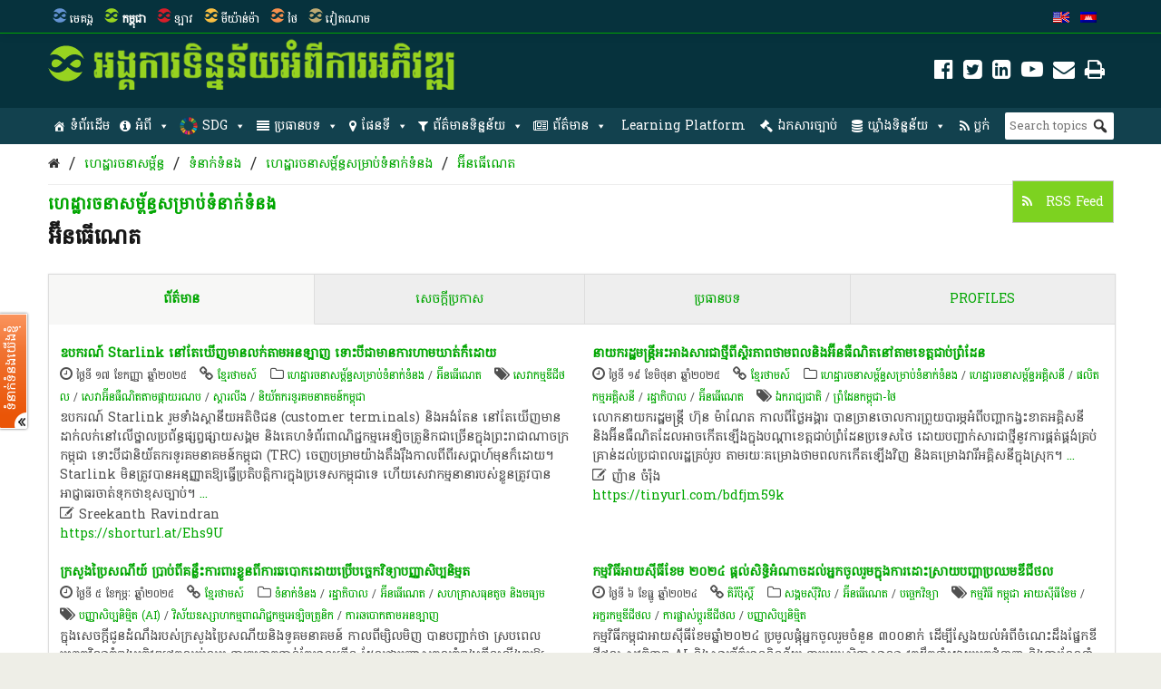

--- FILE ---
content_type: text/html; charset=UTF-8
request_url: https://opendevelopmentcambodia.net/km/category/infrastructure/communications-infrastructure-2/communications-infrastructure/internet-communications-infrastructure/?queried_post_type=news-article
body_size: 45635
content:
<!DOCTYPE html>
<html dir="ltr" lang="km" prefix="og: https://ogp.me/ns#">

<head>
<meta name="viewport" content="width=device-width, initial-scale=1" />
<meta name="referrer" content="origin" />
<meta charset="UTF-8" />

<link rel="profile" href="http://gmpg.org/xfn/11" />
<link rel="stylesheet" type="text/css" media="all" href="https://opendevelopmentcambodia.net/wp-content/themes/wp-odm_theme/style.css" />
<link rel="pingback" href="https://opendevelopmentcambodia.net/xmlrpc.php" />
<link rel="shortcut icon" href="https://opendevelopmentcambodia.net/wp-content/themes/wp-odm_theme/img/favicon/cambodia-favicon.ico" type="image/x-icon" />

<style type="text/css">
.fa-slideshow.slider-loading{
	background-image:url( https://opendevelopmentcambodia.net/wp-content/plugins/featured-articles-pro-3/assets/front/images/loading.gif )!important;
	background-position:center center!important;
	background-repeat:no-repeat!important;
	background-color:#000!important;
}
.fa-slideshow.slider-loading :nth-child(odd),
.fa-slideshow.slider-loading :nth-child(even){
	visibility:hidden!important;
}
</style>		

		<!-- All in One SEO 4.6.4 - aioseo.com -->
		<title>អ៊ីនធើណេត | Open Development Cambodia (ODC)</title>
		<meta name="robots" content="max-image-preview:large" />
		<meta name="google-site-verification" content="7Z1b9BlgPMMwT5cW5HS4thjVMhscHwkgJsiAFqyO4Wk" />
		<link rel="canonical" href="https://opendevelopmentcambodia.net/km/category/infrastructure/communications-infrastructure-2/communications-infrastructure/internet-communications-infrastructure/" />
		<link rel="next" href="https://opendevelopmentcambodia.net/km/category/infrastructure/communications-infrastructure-2/communications-infrastructure/internet-communications-infrastructure/page/2/" />
		<meta name="generator" content="All in One SEO (AIOSEO) 4.6.4" />
		<script type="application/ld+json" class="aioseo-schema">
			{"@context":"https:\/\/schema.org","@graph":[{"@type":"BreadcrumbList","@id":"https:\/\/opendevelopmentcambodia.net\/km\/category\/infrastructure\/communications-infrastructure-2\/communications-infrastructure\/internet-communications-infrastructure\/#breadcrumblist","itemListElement":[{"@type":"ListItem","@id":"https:\/\/opendevelopmentcambodia.net\/km\/#listItem","position":1,"name":"Home","item":"https:\/\/opendevelopmentcambodia.net\/km\/","nextItem":"https:\/\/opendevelopmentcambodia.net\/km\/category\/infrastructure\/#listItem"},{"@type":"ListItem","@id":"https:\/\/opendevelopmentcambodia.net\/km\/category\/infrastructure\/#listItem","position":2,"name":"\u17a0\u17c1\u178a\u17d2\u178b\u17b6\u179a\u1785\u1793\u17b6\u179f\u1798\u17d2\u1796\u17d0\u1793\u17d2\u1792","item":"https:\/\/opendevelopmentcambodia.net\/km\/category\/infrastructure\/","nextItem":"https:\/\/opendevelopmentcambodia.net\/km\/category\/infrastructure\/communications-infrastructure-2\/#listItem","previousItem":"https:\/\/opendevelopmentcambodia.net\/km\/#listItem"},{"@type":"ListItem","@id":"https:\/\/opendevelopmentcambodia.net\/km\/category\/infrastructure\/communications-infrastructure-2\/#listItem","position":3,"name":"\u1791\u17c6\u1793\u17b6\u1780\u17cb\u1791\u17c6\u1793\u1784","item":"https:\/\/opendevelopmentcambodia.net\/km\/category\/infrastructure\/communications-infrastructure-2\/","nextItem":"https:\/\/opendevelopmentcambodia.net\/km\/category\/infrastructure\/communications-infrastructure-2\/communications-infrastructure\/#listItem","previousItem":"https:\/\/opendevelopmentcambodia.net\/km\/category\/infrastructure\/#listItem"},{"@type":"ListItem","@id":"https:\/\/opendevelopmentcambodia.net\/km\/category\/infrastructure\/communications-infrastructure-2\/communications-infrastructure\/#listItem","position":4,"name":"\u17a0\u17c1\u178a\u17d2\u178b\u17b6\u179a\u1785\u1793\u17b6\u179f\u1798\u17d2\u1796\u17d0\u1793\u17d2\u1792\u179f\u1798\u17d2\u179a\u17b6\u1794\u17cb\u1791\u17c6\u1793\u17b6\u1780\u17cb\u1791\u17c6\u1793\u1784","item":"https:\/\/opendevelopmentcambodia.net\/km\/category\/infrastructure\/communications-infrastructure-2\/communications-infrastructure\/","nextItem":"https:\/\/opendevelopmentcambodia.net\/km\/category\/infrastructure\/communications-infrastructure-2\/communications-infrastructure\/internet-communications-infrastructure\/#listItem","previousItem":"https:\/\/opendevelopmentcambodia.net\/km\/category\/infrastructure\/communications-infrastructure-2\/#listItem"},{"@type":"ListItem","@id":"https:\/\/opendevelopmentcambodia.net\/km\/category\/infrastructure\/communications-infrastructure-2\/communications-infrastructure\/internet-communications-infrastructure\/#listItem","position":5,"name":"\u17a2\u17ca\u17b8\u1793\u1792\u17be\u178e\u17c1\u178f","previousItem":"https:\/\/opendevelopmentcambodia.net\/km\/category\/infrastructure\/communications-infrastructure-2\/communications-infrastructure\/#listItem"}]},{"@type":"CollectionPage","@id":"https:\/\/opendevelopmentcambodia.net\/km\/category\/infrastructure\/communications-infrastructure-2\/communications-infrastructure\/internet-communications-infrastructure\/#collectionpage","url":"https:\/\/opendevelopmentcambodia.net\/km\/category\/infrastructure\/communications-infrastructure-2\/communications-infrastructure\/internet-communications-infrastructure\/","name":"\u17a2\u17ca\u17b8\u1793\u1792\u17be\u178e\u17c1\u178f | Open Development Cambodia (ODC)","inLanguage":"km","isPartOf":{"@id":"https:\/\/opendevelopmentcambodia.net\/km\/#website"},"breadcrumb":{"@id":"https:\/\/opendevelopmentcambodia.net\/km\/category\/infrastructure\/communications-infrastructure-2\/communications-infrastructure\/internet-communications-infrastructure\/#breadcrumblist"}},{"@type":"Organization","@id":"https:\/\/opendevelopmentcambodia.net\/km\/#organization","name":"Open Development Cambodia","description":"Sharing information about Cambodia and its development with the world.","url":"https:\/\/opendevelopmentcambodia.net\/km\/","telephone":"+85523902196","logo":{"@type":"ImageObject","url":"https:\/\/opendevelopmentcambodia.net\/wp-content\/uploads\/2016\/08\/ODC-logo-300x300.png","@id":"https:\/\/opendevelopmentcambodia.net\/km\/category\/infrastructure\/communications-infrastructure-2\/communications-infrastructure\/internet-communications-infrastructure\/#organizationLogo","width":300,"height":300,"caption":"odc-logo"},"image":{"@id":"https:\/\/opendevelopmentcambodia.net\/km\/category\/infrastructure\/communications-infrastructure-2\/communications-infrastructure\/internet-communications-infrastructure\/#organizationLogo"},"sameAs":["https:\/\/www.facebook.com\/OpenDevCam","https:\/\/twitter.com\/opendevcam","https:\/\/www.youtube.com\/@opendevelopmentcambodia5457"]},{"@type":"WebSite","@id":"https:\/\/opendevelopmentcambodia.net\/km\/#website","url":"https:\/\/opendevelopmentcambodia.net\/km\/","name":"Open Development Cambodia","alternateName":"ODC","description":"Sharing information about Cambodia and its development with the world.","inLanguage":"km","publisher":{"@id":"https:\/\/opendevelopmentcambodia.net\/km\/#organization"}}]}
		</script>
		<!-- All in One SEO -->


<!-- Social Warfare v4.4.6.3 https://warfareplugins.com - BEGINNING OF OUTPUT -->
<style>
	@font-face {
		font-family: "sw-icon-font";
		src:url("https://opendevelopmentcambodia.net/wp-content/plugins/social-warfare/assets/fonts/sw-icon-font.eot?ver=4.4.6.3");
		src:url("https://opendevelopmentcambodia.net/wp-content/plugins/social-warfare/assets/fonts/sw-icon-font.eot?ver=4.4.6.3#iefix") format("embedded-opentype"),
		url("https://opendevelopmentcambodia.net/wp-content/plugins/social-warfare/assets/fonts/sw-icon-font.woff?ver=4.4.6.3") format("woff"),
		url("https://opendevelopmentcambodia.net/wp-content/plugins/social-warfare/assets/fonts/sw-icon-font.ttf?ver=4.4.6.3") format("truetype"),
		url("https://opendevelopmentcambodia.net/wp-content/plugins/social-warfare/assets/fonts/sw-icon-font.svg?ver=4.4.6.3#1445203416") format("svg");
		font-weight: normal;
		font-style: normal;
		font-display:block;
	}
</style>
<!-- Social Warfare v4.4.6.3 https://warfareplugins.com - END OF OUTPUT -->

<link rel='dns-prefetch' href='//www.google.com' />
<link rel='dns-prefetch' href='//www.gstatic.com' />
<link rel='dns-prefetch' href='//code.jquery.com' />
<link rel="alternate" type="application/rss+xml" title="Open Development Cambodia (ODC) &raquo; Feed" href="https://opendevelopmentcambodia.net/km/feed/" />
<link rel="alternate" type="application/rss+xml" title="Open Development Cambodia (ODC) &raquo; Comments Feed" href="https://opendevelopmentcambodia.net/km/comments/feed/" />
<link rel="alternate" type="application/rss+xml" title="Open Development Cambodia (ODC) &raquo; អ៊ីនធើណេត Category Feed" href="https://opendevelopmentcambodia.net/km/category/infrastructure/communications-infrastructure-2/communications-infrastructure/internet-communications-infrastructure/feed/" />

    <!-- ODM -->
    <meta name="google-site-verification" content="wSjmxxjHngo-qyApV6i_ACDJ6EgX6bkl1VthAXS0s_I" />
    <!-- ODC -->
    <meta name="google-site-verification" content="Wj4wmK5q6lq4Rk0x4iqDhuBFaZxfTY2luq9p09Qr2kM" />
    <!-- ODMM -->
    <meta name="google-site-verification" content="BXhPDDG3ECyUWrdJqbsVr0eba3buOb8XEjV9nudDSk4" />
    <!-- ODV -->
    <meta name="google-site-verification" content="wSjmxxjHngo-qyApV6i_ACDJ6EgX6bkl1VthAXS0s_I" />
    <!-- ODL -->
    <meta name="google-site-verification" content="wSjmxxjHngo-qyApV6i_ACDJ6EgX6bkl1VthAXS0s_I" />
    <!-- ODT -->
    <meta name="google-site-verification" content="wSjmxxjHngo-qyApV6i_ACDJ6EgX6bkl1VthAXS0s_I" />

    <!-- ODM Metadata -->
    <meta property="odm_spatial_range" content="kh" />
    <meta property="odm_language" content="km" />
    <meta property="odm_license" content="CC-BY-SA-4.0" />

    
    <meta property="og:site_name" content="Open Development Cambodia (ODC)" />

            <meta name="keywords" content="សេវាកម្មឌី​ជី​ថ​ល,សេវាអ៊ីនធឺណិតតាមផ្កាយរណប,ស្តារលីង,និយ័ត​ករ​ទូរគមនាគមន៍​កម្ពុ​ជា" />
    
    <meta property="og:type" content="article" />
    <meta name="twitter:card" content="summary" />

    		<!-- This site uses the Google Analytics by ExactMetrics plugin v7.27.0 - Using Analytics tracking - https://www.exactmetrics.com/ -->
							<script src="//www.googletagmanager.com/gtag/js?id=G-W3615QFPPS"  data-cfasync="false" data-wpfc-render="false" type="text/javascript" async></script>
			<script data-cfasync="false" data-wpfc-render="false" type="text/javascript">
				var em_version = '7.27.0';
				var em_track_user = true;
				var em_no_track_reason = '';
								var ExactMetricsDefaultLocations = {"page_location":"https:\/\/opendevelopmentcambodia.net\/km\/category\/infrastructure\/communications-infrastructure-2\/communications-infrastructure\/internet-communications-infrastructure\/?queried_post_type=news-article"};
				if ( typeof ExactMetricsPrivacyGuardFilter === 'function' ) {
					var ExactMetricsLocations = (typeof ExactMetricsExcludeQuery === 'object') ? ExactMetricsPrivacyGuardFilter( ExactMetricsExcludeQuery ) : ExactMetricsPrivacyGuardFilter( ExactMetricsDefaultLocations );
				} else {
					var ExactMetricsLocations = (typeof ExactMetricsExcludeQuery === 'object') ? ExactMetricsExcludeQuery : ExactMetricsDefaultLocations;
				}

								var disableStrs = [
										'ga-disable-G-W3615QFPPS',
									];

				/* Function to detect opted out users */
				function __gtagTrackerIsOptedOut() {
					for (var index = 0; index < disableStrs.length; index++) {
						if (document.cookie.indexOf(disableStrs[index] + '=true') > -1) {
							return true;
						}
					}

					return false;
				}

				/* Disable tracking if the opt-out cookie exists. */
				if (__gtagTrackerIsOptedOut()) {
					for (var index = 0; index < disableStrs.length; index++) {
						window[disableStrs[index]] = true;
					}
				}

				/* Opt-out function */
				function __gtagTrackerOptout() {
					for (var index = 0; index < disableStrs.length; index++) {
						document.cookie = disableStrs[index] + '=true; expires=Thu, 31 Dec 2099 23:59:59 UTC; path=/';
						window[disableStrs[index]] = true;
					}
				}

				if ('undefined' === typeof gaOptout) {
					function gaOptout() {
						__gtagTrackerOptout();
					}
				}
								window.dataLayer = window.dataLayer || [];

				window.ExactMetricsDualTracker = {
					helpers: {},
					trackers: {},
				};
				if (em_track_user) {
					function __gtagDataLayer() {
						dataLayer.push(arguments);
					}

					function __gtagTracker(type, name, parameters) {
						if (!parameters) {
							parameters = {};
						}

						if (parameters.send_to) {
							__gtagDataLayer.apply(null, arguments);
							return;
						}

						if (type === 'event') {
														parameters.send_to = exactmetrics_frontend.v4_id;
							var hookName = name;
							if (typeof parameters['event_category'] !== 'undefined') {
								hookName = parameters['event_category'] + ':' + name;
							}

							if (typeof ExactMetricsDualTracker.trackers[hookName] !== 'undefined') {
								ExactMetricsDualTracker.trackers[hookName](parameters);
							} else {
								__gtagDataLayer('event', name, parameters);
							}
							
						} else {
							__gtagDataLayer.apply(null, arguments);
						}
					}

					__gtagTracker('js', new Date());
					__gtagTracker('set', {
						'developer_id.dNDMyYj': true,
											});
					if ( ExactMetricsLocations.page_location ) {
						__gtagTracker('set', ExactMetricsLocations);
					}
										__gtagTracker('config', 'G-W3615QFPPS', {"forceSSL":"true"} );
															window.gtag = __gtagTracker;										(function () {
						/* https://developers.google.com/analytics/devguides/collection/analyticsjs/ */
						/* ga and __gaTracker compatibility shim. */
						var noopfn = function () {
							return null;
						};
						var newtracker = function () {
							return new Tracker();
						};
						var Tracker = function () {
							return null;
						};
						var p = Tracker.prototype;
						p.get = noopfn;
						p.set = noopfn;
						p.send = function () {
							var args = Array.prototype.slice.call(arguments);
							args.unshift('send');
							__gaTracker.apply(null, args);
						};
						var __gaTracker = function () {
							var len = arguments.length;
							if (len === 0) {
								return;
							}
							var f = arguments[len - 1];
							if (typeof f !== 'object' || f === null || typeof f.hitCallback !== 'function') {
								if ('send' === arguments[0]) {
									var hitConverted, hitObject = false, action;
									if ('event' === arguments[1]) {
										if ('undefined' !== typeof arguments[3]) {
											hitObject = {
												'eventAction': arguments[3],
												'eventCategory': arguments[2],
												'eventLabel': arguments[4],
												'value': arguments[5] ? arguments[5] : 1,
											}
										}
									}
									if ('pageview' === arguments[1]) {
										if ('undefined' !== typeof arguments[2]) {
											hitObject = {
												'eventAction': 'page_view',
												'page_path': arguments[2],
											}
										}
									}
									if (typeof arguments[2] === 'object') {
										hitObject = arguments[2];
									}
									if (typeof arguments[5] === 'object') {
										Object.assign(hitObject, arguments[5]);
									}
									if ('undefined' !== typeof arguments[1].hitType) {
										hitObject = arguments[1];
										if ('pageview' === hitObject.hitType) {
											hitObject.eventAction = 'page_view';
										}
									}
									if (hitObject) {
										action = 'timing' === arguments[1].hitType ? 'timing_complete' : hitObject.eventAction;
										hitConverted = mapArgs(hitObject);
										__gtagTracker('event', action, hitConverted);
									}
								}
								return;
							}

							function mapArgs(args) {
								var arg, hit = {};
								var gaMap = {
									'eventCategory': 'event_category',
									'eventAction': 'event_action',
									'eventLabel': 'event_label',
									'eventValue': 'event_value',
									'nonInteraction': 'non_interaction',
									'timingCategory': 'event_category',
									'timingVar': 'name',
									'timingValue': 'value',
									'timingLabel': 'event_label',
									'page': 'page_path',
									'location': 'page_location',
									'title': 'page_title',
									'referrer' : 'page_referrer',
								};
								for (arg in args) {
																		if (!(!args.hasOwnProperty(arg) || !gaMap.hasOwnProperty(arg))) {
										hit[gaMap[arg]] = args[arg];
									} else {
										hit[arg] = args[arg];
									}
								}
								return hit;
							}

							try {
								f.hitCallback();
							} catch (ex) {
							}
						};
						__gaTracker.create = newtracker;
						__gaTracker.getByName = newtracker;
						__gaTracker.getAll = function () {
							return [];
						};
						__gaTracker.remove = noopfn;
						__gaTracker.loaded = true;
						window['__gaTracker'] = __gaTracker;
					})();
									} else {
										console.log("");
					(function () {
						function __gtagTracker() {
							return null;
						}

						window['__gtagTracker'] = __gtagTracker;
						window['gtag'] = __gtagTracker;
					})();
									}
			</script>
				<!-- / Google Analytics by ExactMetrics -->
		<script type="text/javascript">
/* <![CDATA[ */
window._wpemojiSettings = {"baseUrl":"https:\/\/s.w.org\/images\/core\/emoji\/14.0.0\/72x72\/","ext":".png","svgUrl":"https:\/\/s.w.org\/images\/core\/emoji\/14.0.0\/svg\/","svgExt":".svg","source":{"concatemoji":"https:\/\/opendevelopmentcambodia.net\/wp-includes\/js\/wp-emoji-release.min.js?ver=6.4.3"}};
/*! This file is auto-generated */
!function(i,n){var o,s,e;function c(e){try{var t={supportTests:e,timestamp:(new Date).valueOf()};sessionStorage.setItem(o,JSON.stringify(t))}catch(e){}}function p(e,t,n){e.clearRect(0,0,e.canvas.width,e.canvas.height),e.fillText(t,0,0);var t=new Uint32Array(e.getImageData(0,0,e.canvas.width,e.canvas.height).data),r=(e.clearRect(0,0,e.canvas.width,e.canvas.height),e.fillText(n,0,0),new Uint32Array(e.getImageData(0,0,e.canvas.width,e.canvas.height).data));return t.every(function(e,t){return e===r[t]})}function u(e,t,n){switch(t){case"flag":return n(e,"\ud83c\udff3\ufe0f\u200d\u26a7\ufe0f","\ud83c\udff3\ufe0f\u200b\u26a7\ufe0f")?!1:!n(e,"\ud83c\uddfa\ud83c\uddf3","\ud83c\uddfa\u200b\ud83c\uddf3")&&!n(e,"\ud83c\udff4\udb40\udc67\udb40\udc62\udb40\udc65\udb40\udc6e\udb40\udc67\udb40\udc7f","\ud83c\udff4\u200b\udb40\udc67\u200b\udb40\udc62\u200b\udb40\udc65\u200b\udb40\udc6e\u200b\udb40\udc67\u200b\udb40\udc7f");case"emoji":return!n(e,"\ud83e\udef1\ud83c\udffb\u200d\ud83e\udef2\ud83c\udfff","\ud83e\udef1\ud83c\udffb\u200b\ud83e\udef2\ud83c\udfff")}return!1}function f(e,t,n){var r="undefined"!=typeof WorkerGlobalScope&&self instanceof WorkerGlobalScope?new OffscreenCanvas(300,150):i.createElement("canvas"),a=r.getContext("2d",{willReadFrequently:!0}),o=(a.textBaseline="top",a.font="600 32px Arial",{});return e.forEach(function(e){o[e]=t(a,e,n)}),o}function t(e){var t=i.createElement("script");t.src=e,t.defer=!0,i.head.appendChild(t)}"undefined"!=typeof Promise&&(o="wpEmojiSettingsSupports",s=["flag","emoji"],n.supports={everything:!0,everythingExceptFlag:!0},e=new Promise(function(e){i.addEventListener("DOMContentLoaded",e,{once:!0})}),new Promise(function(t){var n=function(){try{var e=JSON.parse(sessionStorage.getItem(o));if("object"==typeof e&&"number"==typeof e.timestamp&&(new Date).valueOf()<e.timestamp+604800&&"object"==typeof e.supportTests)return e.supportTests}catch(e){}return null}();if(!n){if("undefined"!=typeof Worker&&"undefined"!=typeof OffscreenCanvas&&"undefined"!=typeof URL&&URL.createObjectURL&&"undefined"!=typeof Blob)try{var e="postMessage("+f.toString()+"("+[JSON.stringify(s),u.toString(),p.toString()].join(",")+"));",r=new Blob([e],{type:"text/javascript"}),a=new Worker(URL.createObjectURL(r),{name:"wpTestEmojiSupports"});return void(a.onmessage=function(e){c(n=e.data),a.terminate(),t(n)})}catch(e){}c(n=f(s,u,p))}t(n)}).then(function(e){for(var t in e)n.supports[t]=e[t],n.supports.everything=n.supports.everything&&n.supports[t],"flag"!==t&&(n.supports.everythingExceptFlag=n.supports.everythingExceptFlag&&n.supports[t]);n.supports.everythingExceptFlag=n.supports.everythingExceptFlag&&!n.supports.flag,n.DOMReady=!1,n.readyCallback=function(){n.DOMReady=!0}}).then(function(){return e}).then(function(){var e;n.supports.everything||(n.readyCallback(),(e=n.source||{}).concatemoji?t(e.concatemoji):e.wpemoji&&e.twemoji&&(t(e.twemoji),t(e.wpemoji)))}))}((window,document),window._wpemojiSettings);
/* ]]> */
</script>
<link rel='stylesheet' id='user_feedback_form_buttoncss-css' href='https://opendevelopmentcambodia.net/wp-content/plugins/wp-odm_user_feedback/style/button.css?ver=6.4.3' type='text/css' media='all' />
<link rel='stylesheet' id='wpckan_css-css' href='https://opendevelopmentcambodia.net/wp-content/plugins/wpckan/css/wpckan_style.css?ver=6.4.3' type='text/css' media='all' />
<link rel='stylesheet' id='metadata_dropdown_css-css' href='https://opendevelopmentcambodia.net/wp-content/plugins/wpckan/css/metadata_dropdown.css?ver=6.4.3' type='text/css' media='all' />
<link rel='stylesheet' id='style-related-content-css' href='https://opendevelopmentcambodia.net/wp-content/plugins/wp-odm_related/css/related.css?ver=6.4.3' type='text/css' media='all' />
<link rel='stylesheet' id='responsive-related-contents-css' href='https://opendevelopmentcambodia.net/wp-content/plugins/wp-odm_related/css/responsive.css?ver=6.4.3' type='text/css' media='all' />
<link rel='stylesheet' id='social-warfare-block-css-css' href='https://opendevelopmentcambodia.net/wp-content/plugins/social-warfare/assets/js/post-editor/dist/blocks.style.build.css?ver=6.4.3' type='text/css' media='all' />
<link rel='stylesheet' id='leaflet-search-css' href='https://opendevelopmentcambodia.net/wp-content/plugins/wp-odm_dash/bower_components/leaflet-search/dist/leaflet-search.min.css?ver=6.4.3' type='text/css' media='all' />
<link rel='stylesheet' id='wpdash-style-css' href='https://opendevelopmentcambodia.net/wp-content/plugins/wp-odm_dash/css/wpdash-style.css?ver=6.4.3' type='text/css' media='all' />
<link rel='stylesheet' id='style-profiles-css' href='https://opendevelopmentcambodia.net/wp-content/plugins/wp-odm_profile_pages/css/profile-pages.css?ver=6.4.3' type='text/css' media='all' />
<link rel='stylesheet' id='responsive-profiles-css' href='https://opendevelopmentcambodia.net/wp-content/plugins/wp-odm_profile_pages/css/responsive.css?ver=6.4.3' type='text/css' media='all' />
<link rel='stylesheet' id='wp_odm_solr_style-css' href='https://opendevelopmentcambodia.net/wp-content/plugins/wp-odm_solr/css/wp_odm_solr_style.css?ver=6.4.3' type='text/css' media='all' />
<link rel='stylesheet' id='tabular-style-css' href='https://opendevelopmentcambodia.net/wp-content/plugins/wp-odm_tabular_pages/css/tabular-pages.css?ver=6.4.3' type='text/css' media='all' />
<link rel='stylesheet' id='select_css-css' href='https://opendevelopmentcambodia.net/wp-content/plugins/wp-odm_tabular_pages/bower_components/select2/dist/css/select2.min.css?ver=6.4.3' type='text/css' media='all' />
<style id='wp-emoji-styles-inline-css' type='text/css'>

	img.wp-smiley, img.emoji {
		display: inline !important;
		border: none !important;
		box-shadow: none !important;
		height: 1em !important;
		width: 1em !important;
		margin: 0 0.07em !important;
		vertical-align: -0.1em !important;
		background: none !important;
		padding: 0 !important;
	}
</style>
<link rel='stylesheet' id='wp-block-library-css' href='https://opendevelopmentcambodia.net/wp-includes/css/dist/block-library/style.min.css?ver=6.4.3' type='text/css' media='all' />
<style id='classic-theme-styles-inline-css' type='text/css'>
/*! This file is auto-generated */
.wp-block-button__link{color:#fff;background-color:#32373c;border-radius:9999px;box-shadow:none;text-decoration:none;padding:calc(.667em + 2px) calc(1.333em + 2px);font-size:1.125em}.wp-block-file__button{background:#32373c;color:#fff;text-decoration:none}
</style>
<style id='global-styles-inline-css' type='text/css'>
body{--wp--preset--color--black: #000000;--wp--preset--color--cyan-bluish-gray: #abb8c3;--wp--preset--color--white: #ffffff;--wp--preset--color--pale-pink: #f78da7;--wp--preset--color--vivid-red: #cf2e2e;--wp--preset--color--luminous-vivid-orange: #ff6900;--wp--preset--color--luminous-vivid-amber: #fcb900;--wp--preset--color--light-green-cyan: #7bdcb5;--wp--preset--color--vivid-green-cyan: #00d084;--wp--preset--color--pale-cyan-blue: #8ed1fc;--wp--preset--color--vivid-cyan-blue: #0693e3;--wp--preset--color--vivid-purple: #9b51e0;--wp--preset--gradient--vivid-cyan-blue-to-vivid-purple: linear-gradient(135deg,rgba(6,147,227,1) 0%,rgb(155,81,224) 100%);--wp--preset--gradient--light-green-cyan-to-vivid-green-cyan: linear-gradient(135deg,rgb(122,220,180) 0%,rgb(0,208,130) 100%);--wp--preset--gradient--luminous-vivid-amber-to-luminous-vivid-orange: linear-gradient(135deg,rgba(252,185,0,1) 0%,rgba(255,105,0,1) 100%);--wp--preset--gradient--luminous-vivid-orange-to-vivid-red: linear-gradient(135deg,rgba(255,105,0,1) 0%,rgb(207,46,46) 100%);--wp--preset--gradient--very-light-gray-to-cyan-bluish-gray: linear-gradient(135deg,rgb(238,238,238) 0%,rgb(169,184,195) 100%);--wp--preset--gradient--cool-to-warm-spectrum: linear-gradient(135deg,rgb(74,234,220) 0%,rgb(151,120,209) 20%,rgb(207,42,186) 40%,rgb(238,44,130) 60%,rgb(251,105,98) 80%,rgb(254,248,76) 100%);--wp--preset--gradient--blush-light-purple: linear-gradient(135deg,rgb(255,206,236) 0%,rgb(152,150,240) 100%);--wp--preset--gradient--blush-bordeaux: linear-gradient(135deg,rgb(254,205,165) 0%,rgb(254,45,45) 50%,rgb(107,0,62) 100%);--wp--preset--gradient--luminous-dusk: linear-gradient(135deg,rgb(255,203,112) 0%,rgb(199,81,192) 50%,rgb(65,88,208) 100%);--wp--preset--gradient--pale-ocean: linear-gradient(135deg,rgb(255,245,203) 0%,rgb(182,227,212) 50%,rgb(51,167,181) 100%);--wp--preset--gradient--electric-grass: linear-gradient(135deg,rgb(202,248,128) 0%,rgb(113,206,126) 100%);--wp--preset--gradient--midnight: linear-gradient(135deg,rgb(2,3,129) 0%,rgb(40,116,252) 100%);--wp--preset--font-size--small: 13px;--wp--preset--font-size--medium: 20px;--wp--preset--font-size--large: 36px;--wp--preset--font-size--x-large: 42px;--wp--preset--spacing--20: 0.44rem;--wp--preset--spacing--30: 0.67rem;--wp--preset--spacing--40: 1rem;--wp--preset--spacing--50: 1.5rem;--wp--preset--spacing--60: 2.25rem;--wp--preset--spacing--70: 3.38rem;--wp--preset--spacing--80: 5.06rem;--wp--preset--shadow--natural: 6px 6px 9px rgba(0, 0, 0, 0.2);--wp--preset--shadow--deep: 12px 12px 50px rgba(0, 0, 0, 0.4);--wp--preset--shadow--sharp: 6px 6px 0px rgba(0, 0, 0, 0.2);--wp--preset--shadow--outlined: 6px 6px 0px -3px rgba(255, 255, 255, 1), 6px 6px rgba(0, 0, 0, 1);--wp--preset--shadow--crisp: 6px 6px 0px rgba(0, 0, 0, 1);}:where(.is-layout-flex){gap: 0.5em;}:where(.is-layout-grid){gap: 0.5em;}body .is-layout-flow > .alignleft{float: left;margin-inline-start: 0;margin-inline-end: 2em;}body .is-layout-flow > .alignright{float: right;margin-inline-start: 2em;margin-inline-end: 0;}body .is-layout-flow > .aligncenter{margin-left: auto !important;margin-right: auto !important;}body .is-layout-constrained > .alignleft{float: left;margin-inline-start: 0;margin-inline-end: 2em;}body .is-layout-constrained > .alignright{float: right;margin-inline-start: 2em;margin-inline-end: 0;}body .is-layout-constrained > .aligncenter{margin-left: auto !important;margin-right: auto !important;}body .is-layout-constrained > :where(:not(.alignleft):not(.alignright):not(.alignfull)){max-width: var(--wp--style--global--content-size);margin-left: auto !important;margin-right: auto !important;}body .is-layout-constrained > .alignwide{max-width: var(--wp--style--global--wide-size);}body .is-layout-flex{display: flex;}body .is-layout-flex{flex-wrap: wrap;align-items: center;}body .is-layout-flex > *{margin: 0;}body .is-layout-grid{display: grid;}body .is-layout-grid > *{margin: 0;}:where(.wp-block-columns.is-layout-flex){gap: 2em;}:where(.wp-block-columns.is-layout-grid){gap: 2em;}:where(.wp-block-post-template.is-layout-flex){gap: 1.25em;}:where(.wp-block-post-template.is-layout-grid){gap: 1.25em;}.has-black-color{color: var(--wp--preset--color--black) !important;}.has-cyan-bluish-gray-color{color: var(--wp--preset--color--cyan-bluish-gray) !important;}.has-white-color{color: var(--wp--preset--color--white) !important;}.has-pale-pink-color{color: var(--wp--preset--color--pale-pink) !important;}.has-vivid-red-color{color: var(--wp--preset--color--vivid-red) !important;}.has-luminous-vivid-orange-color{color: var(--wp--preset--color--luminous-vivid-orange) !important;}.has-luminous-vivid-amber-color{color: var(--wp--preset--color--luminous-vivid-amber) !important;}.has-light-green-cyan-color{color: var(--wp--preset--color--light-green-cyan) !important;}.has-vivid-green-cyan-color{color: var(--wp--preset--color--vivid-green-cyan) !important;}.has-pale-cyan-blue-color{color: var(--wp--preset--color--pale-cyan-blue) !important;}.has-vivid-cyan-blue-color{color: var(--wp--preset--color--vivid-cyan-blue) !important;}.has-vivid-purple-color{color: var(--wp--preset--color--vivid-purple) !important;}.has-black-background-color{background-color: var(--wp--preset--color--black) !important;}.has-cyan-bluish-gray-background-color{background-color: var(--wp--preset--color--cyan-bluish-gray) !important;}.has-white-background-color{background-color: var(--wp--preset--color--white) !important;}.has-pale-pink-background-color{background-color: var(--wp--preset--color--pale-pink) !important;}.has-vivid-red-background-color{background-color: var(--wp--preset--color--vivid-red) !important;}.has-luminous-vivid-orange-background-color{background-color: var(--wp--preset--color--luminous-vivid-orange) !important;}.has-luminous-vivid-amber-background-color{background-color: var(--wp--preset--color--luminous-vivid-amber) !important;}.has-light-green-cyan-background-color{background-color: var(--wp--preset--color--light-green-cyan) !important;}.has-vivid-green-cyan-background-color{background-color: var(--wp--preset--color--vivid-green-cyan) !important;}.has-pale-cyan-blue-background-color{background-color: var(--wp--preset--color--pale-cyan-blue) !important;}.has-vivid-cyan-blue-background-color{background-color: var(--wp--preset--color--vivid-cyan-blue) !important;}.has-vivid-purple-background-color{background-color: var(--wp--preset--color--vivid-purple) !important;}.has-black-border-color{border-color: var(--wp--preset--color--black) !important;}.has-cyan-bluish-gray-border-color{border-color: var(--wp--preset--color--cyan-bluish-gray) !important;}.has-white-border-color{border-color: var(--wp--preset--color--white) !important;}.has-pale-pink-border-color{border-color: var(--wp--preset--color--pale-pink) !important;}.has-vivid-red-border-color{border-color: var(--wp--preset--color--vivid-red) !important;}.has-luminous-vivid-orange-border-color{border-color: var(--wp--preset--color--luminous-vivid-orange) !important;}.has-luminous-vivid-amber-border-color{border-color: var(--wp--preset--color--luminous-vivid-amber) !important;}.has-light-green-cyan-border-color{border-color: var(--wp--preset--color--light-green-cyan) !important;}.has-vivid-green-cyan-border-color{border-color: var(--wp--preset--color--vivid-green-cyan) !important;}.has-pale-cyan-blue-border-color{border-color: var(--wp--preset--color--pale-cyan-blue) !important;}.has-vivid-cyan-blue-border-color{border-color: var(--wp--preset--color--vivid-cyan-blue) !important;}.has-vivid-purple-border-color{border-color: var(--wp--preset--color--vivid-purple) !important;}.has-vivid-cyan-blue-to-vivid-purple-gradient-background{background: var(--wp--preset--gradient--vivid-cyan-blue-to-vivid-purple) !important;}.has-light-green-cyan-to-vivid-green-cyan-gradient-background{background: var(--wp--preset--gradient--light-green-cyan-to-vivid-green-cyan) !important;}.has-luminous-vivid-amber-to-luminous-vivid-orange-gradient-background{background: var(--wp--preset--gradient--luminous-vivid-amber-to-luminous-vivid-orange) !important;}.has-luminous-vivid-orange-to-vivid-red-gradient-background{background: var(--wp--preset--gradient--luminous-vivid-orange-to-vivid-red) !important;}.has-very-light-gray-to-cyan-bluish-gray-gradient-background{background: var(--wp--preset--gradient--very-light-gray-to-cyan-bluish-gray) !important;}.has-cool-to-warm-spectrum-gradient-background{background: var(--wp--preset--gradient--cool-to-warm-spectrum) !important;}.has-blush-light-purple-gradient-background{background: var(--wp--preset--gradient--blush-light-purple) !important;}.has-blush-bordeaux-gradient-background{background: var(--wp--preset--gradient--blush-bordeaux) !important;}.has-luminous-dusk-gradient-background{background: var(--wp--preset--gradient--luminous-dusk) !important;}.has-pale-ocean-gradient-background{background: var(--wp--preset--gradient--pale-ocean) !important;}.has-electric-grass-gradient-background{background: var(--wp--preset--gradient--electric-grass) !important;}.has-midnight-gradient-background{background: var(--wp--preset--gradient--midnight) !important;}.has-small-font-size{font-size: var(--wp--preset--font-size--small) !important;}.has-medium-font-size{font-size: var(--wp--preset--font-size--medium) !important;}.has-large-font-size{font-size: var(--wp--preset--font-size--large) !important;}.has-x-large-font-size{font-size: var(--wp--preset--font-size--x-large) !important;}
.wp-block-navigation a:where(:not(.wp-element-button)){color: inherit;}
:where(.wp-block-post-template.is-layout-flex){gap: 1.25em;}:where(.wp-block-post-template.is-layout-grid){gap: 1.25em;}
:where(.wp-block-columns.is-layout-flex){gap: 2em;}:where(.wp-block-columns.is-layout-grid){gap: 2em;}
.wp-block-pullquote{font-size: 1.5em;line-height: 1.6;}
</style>
<link rel='stylesheet' id='megamenu-css' href='https://opendevelopmentcambodia.net/wp-content/uploads/maxmegamenu/style.css?ver=083786' type='text/css' media='all' />
<link rel='stylesheet' id='dashicons-css' href='https://opendevelopmentcambodia.net/wp-includes/css/dashicons.min.css?ver=6.4.3' type='text/css' media='all' />
<link rel='stylesheet' id='megamenu-fontawesome-css' href='https://opendevelopmentcambodia.net/wp-content/plugins/megamenu-pro/icons/fontawesome/css/font-awesome.min.css?ver=1.6.2.1' type='text/css' media='all' />
<link rel='stylesheet' id='megamenu-genericons-css' href='https://opendevelopmentcambodia.net/wp-content/plugins/megamenu-pro/icons/genericons/genericons/genericons.css?ver=1.6.2.1' type='text/css' media='all' />
<link rel='stylesheet' id='social_warfare-css' href='https://opendevelopmentcambodia.net/wp-content/plugins/social-warfare/assets/css/style.min.css?ver=4.4.6.3' type='text/css' media='all' />
<link rel='stylesheet' id='tablepress-default-css' href='https://opendevelopmentcambodia.net/wp-content/uploads/tablepress-combined.min.css?ver=20' type='text/css' media='all' />
<link rel='stylesheet' id='reference_footnotes_css-css' href='https://opendevelopmentcambodia.net/wp-content/plugins/reference-footnotes/rfootnotes.css?ver=6.4.3' type='text/css' media='all' />
<link rel='stylesheet' id='wp-feature-box-css' href='https://opendevelopmentcambodia.net/wp-content/plugins/wp-feature-box/css/feature-box.css?ver=0.1.0' type='text/css' media='all' />
<link rel='stylesheet' id='jeo-base-css' href='https://opendevelopmentcambodia.net/wp-content/themes/jeo/css/base.css?ver=1.2' type='text/css' media='all' />
<link rel='stylesheet' id='jeo-skeleton-css' href='https://opendevelopmentcambodia.net/wp-content/themes/jeo/css/skeleton.css?ver=1.2' type='text/css' media='all' />
<link rel='stylesheet' id='jeo-lsf-css' href='https://opendevelopmentcambodia.net/wp-content/themes/jeo/css/lsf.css?ver=6.4.3' type='text/css' media='all' />
<link rel='stylesheet' id='font-opensans-css' href='https://fonts.googleapis.com/css?family=Open+Sans%3A300italic%2C400italic%2C600italic%2C700italic%2C800italic%2C400%2C300%2C600%2C700%2C800&#038;ver=6.4.3' type='text/css' media='all' />
<link rel='stylesheet' id='jeo-main-css' href='https://opendevelopmentcambodia.net/wp-content/themes/jeo/css/main.css?ver=0.0.3' type='text/css' media='all' />
<link rel='stylesheet' id='bower-fontawesome-style-css' href='https://opendevelopmentcambodia.net/wp-content/themes/wp-odm_theme/bower_components/fontawesome/css/font-awesome.min.css?ver=6.4.3' type='text/css' media='all' />
<link rel='stylesheet' id='bower-chosen-style-css' href='https://opendevelopmentcambodia.net/wp-content/themes/wp-odm_theme/bower_components/chosen/chosen.css?ver=6.4.3' type='text/css' media='all' />
<link rel='stylesheet' id='od-icomoon-style-css' href='https://opendevelopmentcambodia.net/wp-content/themes/wp-odm_theme/inc/fonts/od-icomoon.css?ver=6.4.3' type='text/css' media='all' />
<link rel='stylesheet' id='extra-style-css' href='https://opendevelopmentcambodia.net/wp-content/themes/wp-odm_theme/dist/css/extra.min.css?ver=6.4.3' type='text/css' media='all' />
<link rel='stylesheet' id='odm-style-css' href='https://opendevelopmentcambodia.net/wp-content/themes/wp-odm_theme/dist/css/odm.css?ver=6.4.3' type='text/css' media='all' />
<link rel='stylesheet' id='odm-cambodia-css' href='https://opendevelopmentcambodia.net/wp-content/themes/wp-odm_theme/dist/css/cambodia.css?ver=6.4.3' type='text/css' media='all' />
<link rel='stylesheet' id='jquery-ui-smoothness-css' href='https://code.jquery.com/ui/1.10.3/themes/smoothness/jquery-ui.css?ver=6.4.3' type='text/css' media='all' />
<link rel='stylesheet' id='cartodb-css' href='https://opendevelopmentcambodia.net/wp-content/themes/jeo/lib/cartodb.css?ver=6.4.3' type='text/css' media='all' />
<!--[if lte IE 8]>
<link rel='stylesheet' id='leaflet-ie-css' href='https://opendevelopmentcambodia.net/wp-content/themes/jeo/lib/leaflet/leaflet.ie.css?ver=6.4.3' type='text/css' media='all' />
<![endif]-->
<link rel='stylesheet' id='mapbox-js-css' href='https://opendevelopmentcambodia.net/wp-content/themes/jeo/lib/mapbox/mapbox.standalone.css?ver=6.4.3' type='text/css' media='all' />
<link rel='stylesheet' id='jeo-css' href='https://opendevelopmentcambodia.net/wp-content/themes/jeo/inc/css/jeo.css?ver=0.0.2' type='text/css' media='all' />
<link rel='stylesheet' id='leaflet-markerclusterer-css' href='https://opendevelopmentcambodia.net/wp-content/themes/jeo/lib/leaflet/MarkerCluster.Default.css?ver=0.2' type='text/css' media='all' />
<script type="text/javascript" src="https://opendevelopmentcambodia.net/wp-includes/js/jquery/jquery.min.js?ver=3.7.1" id="jquery-core-js"></script>
<script type="text/javascript" src="https://opendevelopmentcambodia.net/wp-includes/js/jquery/jquery-migrate.min.js?ver=3.4.1" id="jquery-migrate-js"></script>
<script type="text/javascript" src="https://opendevelopmentcambodia.net/wp-content/plugins/wp-odm_user_feedback/js/button.js?ver=v1.0.1" id="user_feedback_form_buttonjs-js"></script>
<script type="text/javascript" src="https://www.google.com/recaptcha/api.js?ver=2.0.0" id="recaptcha_js-js"></script>
<script type="text/javascript" src="https://opendevelopmentcambodia.net/wp-content/plugins/wpckan/js/metadata_dropdown.js?ver=6.4.3" id="metadata_dropdown_js-js"></script>
<script type="text/javascript" src="https://opendevelopmentcambodia.net/wp-content/plugins/wpckan/js/template_dropdown.js?ver=6.4.3" id="template_dropdown_js-js"></script>
<script type="text/javascript" src="https://opendevelopmentcambodia.net/wp-content/plugins/wp-odm_dash/js/plugin-js/google-charts.js?ver=6.4.3" id="wpdash-plugin-googlechart-js"></script>
<script type="text/javascript" id="wpdash-plugin-chartclass-js-extra">
/* <![CDATA[ */
var dashboard = {"ckan_url":"https:\/\/data.opendevelopmentcambodia.net","config_error_msg":"There's something wrong with configuration.","no_data_error":"No data records found.","error_msg":"Error message :","data_source":"Data source","download":"Download","show_data":"Show data","hide_data":"Hide data"};
/* ]]> */
</script>
<script type="text/javascript" src="https://opendevelopmentcambodia.net/wp-content/plugins/wp-odm_dash/js/plugin-js/chart-class.js?ver=6.4.3" id="wpdash-plugin-chartclass-js"></script>
<script type="text/javascript" id="wpdash-plugin-util-js-extra">
/* <![CDATA[ */
var dashboard = {"ckan_url":"https:\/\/data.opendevelopmentcambodia.net","config_error_msg":"There's something wrong with configuration.","no_data_error":"No data records found.","error_msg":"Error message :","data_source":"Data source","download":"Download","show_data":"Show data","hide_data":"Hide data"};
/* ]]> */
</script>
<script type="text/javascript" src="https://opendevelopmentcambodia.net/wp-content/plugins/wp-odm_dash/js/plugin-js/util.js?ver=6.4.3" id="wpdash-plugin-util-js"></script>
<script type="text/javascript" src="https://www.gstatic.com/charts/loader.js?ver=6.4.3" id="wpdash-google-chart-js"></script>
<script type="text/javascript" src="https://opendevelopmentcambodia.net/wp-content/plugins/wp-odm_tabular_pages/bower_components/select2/dist/js/select2.min.js?ver=6.4.3" id="select_js-js"></script>
<script type="text/javascript" src="https://opendevelopmentcambodia.net/wp-content/plugins/google-analytics-dashboard-for-wp/assets/js/frontend-gtag.min.js?ver=7.27.0" id="exactmetrics-frontend-script-js"></script>
<script data-cfasync="false" data-wpfc-render="false" type="text/javascript" id='exactmetrics-frontend-script-js-extra'>/* <![CDATA[ */
var exactmetrics_frontend = {"js_events_tracking":"true","download_extensions":"","inbound_paths":"[{\"path\":\"\\\/social-accountability\\\/\",\"label\":\"SocialAccountability\"}]","home_url":"https:\/\/opendevelopmentcambodia.net\/km","hash_tracking":"false","v4_id":"G-W3615QFPPS"};/* ]]> */
</script>
<script type="text/javascript" id="wp-feature-box-js-extra">
/* <![CDATA[ */
var wpFeatureBoxSettings = {"baseurl":"https:\/\/opendevelopmentcambodia.net\/km\/","allowEmbed":"1","embedTool":"\t\t\t<div class=\"wp-feature-box-embed-action\">\n\t\t\t\t<a class=\"embed-icon\" href=\"#\" title=\"Share\">Embed<\/a>\n\t\t\t\t<div class=\"embed-box\">\n\t\t\t\t\t<div class=\"embed-box-content\">\n\t\t\t\t\t\t<p>Copy and paste the code below to embed this content on your page<\/p>\n\t\t\t\t\t\t<textarea><\/textarea>\n\t\t\t\t\t\t<a class=\"close-embed-tool\" href=\"#\">Close<\/a>\n\t\t\t\t\t<\/div>\n\t\t\t\t<\/div>\n\t\t\t<\/div>\n\t\t\t","action":"wp_feature_box_embed","css":"https:\/\/opendevelopmentcambodia.net\/wp-content\/plugins\/wp-feature-box\/css\/feature-box.css","scripts":[{"srcUrl":"https:\/\/opendevelopmentcambodia.net\/wp-content\/plugins\/wp-feature-box\/js\/sly.min.js","varName":"Sly"},{"srcUrl":"https:\/\/opendevelopmentcambodia.net\/wp-content\/plugins\/wp-feature-box\/js\/feature-box.min.js","varName":"wpFeatureBox"}],"footer":"<footer class=\"wp-feature-box-footer\"><p><a href=\"https:\/\/opendevelopmentcambodia.net\/km\/\" target=\"_blank\" rel=\"external\">View more at Open Development Cambodia (ODC)<\/a><\/p><\/footer>"};
/* ]]> */
</script>
<script type="text/javascript" src="https://opendevelopmentcambodia.net/wp-content/plugins/wp-feature-box/js/feature-box.js?ver=0.1.0" id="wp-feature-box-js"></script>
<script type="text/javascript" src="https://opendevelopmentcambodia.net/wp-content/plugins/wp-feature-box/js/sly.min.js?ver=1.2.2" id="sly-js"></script>
<script type="text/javascript" src="https://opendevelopmentcambodia.net/wp-content/plugins/wp-feature-box/js/slider.js?ver=0.1.0" id="wp-feature-box-slider-js"></script>
<script type="text/javascript" src="https://opendevelopmentcambodia.net/wp-content/themes/wp-odm_theme/bower_components/chosen/chosen.jquery.js?ver=6.4.3" id="odm-dependencies-chosen-js"></script>
<script type="text/javascript" src="https://opendevelopmentcambodia.net/wp-content/themes/wp-odm_theme/bower_components/moment/min/moment.min.js?ver=6.4.3" id="odm-dependencies-moment-js"></script>
<script type="text/javascript" src="https://opendevelopmentcambodia.net/wp-content/themes/wp-odm_theme/bower_components/datatables/media/js/jquery.dataTables.min.js?ver=6.4.3" id="odm-dependencies-datatables-js"></script>
<script type="text/javascript" src="https://opendevelopmentcambodia.net/wp-content/themes/wp-odm_theme/bower_components/datatables-buttons/js/dataTables.buttons.js?ver=6.4.3" id="odm-dependencies-datatables-buttons-js"></script>
<script type="text/javascript" src="https://opendevelopmentcambodia.net/wp-content/themes/wp-odm_theme/bower_components/datatables-buttons/js/buttons.html5.js?ver=6.4.3" id="odm-dependencies-datatables-buttons-html5-js"></script>
<script type="text/javascript" src="https://opendevelopmentcambodia.net/wp-content/themes/wp-odm_theme/bower_components/datatables-buttons/js/buttons.print.js?ver=6.4.3" id="odm-dependencies-datatables-buttons-print-js"></script>
<script type="text/javascript" src="https://opendevelopmentcambodia.net/wp-content/themes/wp-odm_theme/bower_components/jQuery.print/jQuery.print.js?ver=6.4.3" id="odm-dependencies-jquery-print-js"></script>
<script type="text/javascript" src="https://opendevelopmentcambodia.net/wp-content/themes/jeo/lib/jquery.isotope.min.js?ver=1.5.25" id="jquery-isotope-js"></script>
<script type="text/javascript" src="https://code.jquery.com/ui/1.11.4/jquery-ui.js?ver=6.4.3" id="jquery-ui-js"></script>
<script type="text/javascript" src="https://opendevelopmentcambodia.net/wp-content/themes/wp-odm_theme/dist/js/scripts.min.js?ver=6.4.3" id="odm-scripts-js"></script>
<script type="text/javascript" src="https://opendevelopmentcambodia.net/wp-content/themes/jeo/lib/cartodb.js?ver=3.15.10" id="leaflet-js"></script>
<script type="text/javascript" src="https://opendevelopmentcambodia.net/wp-content/themes/jeo/lib/mapbox/mapbox.standalone.js?ver=1.6.4" id="mapbox-js-js"></script>
<script type="text/javascript" src="https://opendevelopmentcambodia.net/wp-includes/js/underscore.min.js?ver=1.13.4" id="underscore-js"></script>
<script type="text/javascript" id="jeo-js-extra">
/* <![CDATA[ */
var jeo_localization = {"ajaxurl":"https:\/\/opendevelopmentcambodia.net\/wp-admin\/admin-ajax.php?lang=km","more_label":"More"};
/* ]]> */
</script>
<script type="text/javascript" src="https://opendevelopmentcambodia.net/wp-content/themes/jeo/inc/js/jeo.js?ver=0.4.3" id="jeo-js"></script>
<script type="text/javascript" id="jeo.groups-js-extra">
/* <![CDATA[ */
var jeo_groups = {"ajaxurl":"https:\/\/opendevelopmentcambodia.net\/wp-admin\/admin-ajax.php?lang=km","more_label":"More"};
/* ]]> */
</script>
<script type="text/javascript" src="https://opendevelopmentcambodia.net/wp-content/themes/jeo/inc/js/groups.js?ver=0.2.7" id="jeo.groups-js"></script>
<script type="text/javascript" id="jeo.geocode-js-extra">
/* <![CDATA[ */
var jeo_labels = {"search_placeholder":"Find a location","results_title":"Results","clear_search":"Close search","not_found":"Nothing found, try something else."};
/* ]]> */
</script>
<script type="text/javascript" src="https://opendevelopmentcambodia.net/wp-content/themes/jeo/inc/js/geocode.js?ver=0.0.5" id="jeo.geocode-js"></script>
<script type="text/javascript" src="https://opendevelopmentcambodia.net/wp-content/themes/jeo/inc/js/fullscreen.js?ver=0.0.7" id="jeo.fullscreen-js"></script>
<script type="text/javascript" src="https://opendevelopmentcambodia.net/wp-content/themes/jeo/inc/js/filter-layers.js?ver=0.1.3" id="jeo.filterLayers-js"></script>
<script type="text/javascript" src="https://opendevelopmentcambodia.net/wp-content/themes/jeo/inc/js/ui.js?ver=0.0.9" id="jeo.ui-js"></script>
<script type="text/javascript" src="https://opendevelopmentcambodia.net/wp-content/themes/jeo/inc/js/hash.js?ver=0.1.0" id="jeo.hash-js"></script>
<script type="text/javascript" id="leaflet-markerclusterer-js-extra">
/* <![CDATA[ */
var jeo_markerclusterer = {"options":[]};
/* ]]> */
</script>
<script type="text/javascript" src="https://opendevelopmentcambodia.net/wp-content/themes/jeo/lib/leaflet/leaflet.markercluster.js?ver=0.2" id="leaflet-markerclusterer-js"></script>
<link rel="https://api.w.org/" href="https://opendevelopmentcambodia.net/km/wp-json/" /><link rel="alternate" type="application/json" href="https://opendevelopmentcambodia.net/km/wp-json/wp/v2/categories/30965" /><link rel="EditURI" type="application/rsd+xml" title="RSD" href="https://opendevelopmentcambodia.net/xmlrpc.php?rsd" />
<meta name="generator" content="WordPress 6.4.3" />
<script>
			jQuery(document).ready(function() {
                                // expand-content-link renamed to expand-cnt-link for compatibility with twentyfourteen theme
				jQuery(".expand-content-link").removeClass("expand-content-link").addClass("expand-cnt-link");
				jQuery(".expand-cnt-link").click(function() {
					jQuery(this).toggleClass("ecf_closed").parent(".exp-col-content-holder").find(".hidden-content").first().stop().slideToggle("slow").css("display","block");
					return false;
				});	
				jQuery(".expand-cnt-link").toggleClass("ecf_closed").parent(".exp-col-content-holder").find(".hidden-content").css("display","none");
			
			//images with no float styles , get floated left
			if(typeof jQuery(".hidden-content > img").attr("float") === "undefined") {
				jQuery(".hidden-content > img:not([class])").addClass("alignleft");
			}
			
			/*
			jQuery(".hidden-content").each(function() {
				if (jQuery(this).find("img").length) {
					var hiddenContentpLength = jQuery(this).find(".hiddenContentp").text().length;
						if( hiddenContentpLength < 200 ) {
							jQuery(this).css("height","150px");
						}
				}
			});
			*/
			
			jQuery(".textwidget > .exp-col-content-holder > .hidden-content > img+p").attr("style","display:inherit !important;");
			
			});
				</script><style>
			.expand-cnt-link { font-weight:bold; display:block; margin-bottom:.5em; }
			.expand-cnt-link:before { font-family: "ecf-icons"; content: "\e601  ";  font-size:16px; }
			.hidden-content { display:block; vertical-align:top}
			.exp-col-content-holder { margin:15px 0px 15px 0 !important; }
			.exp-col-content-holder a { display:inline; }
			.exp-col-content-holder+p, .exp-col-content-holder img+p, .expand-cnt-link+p { display:none !important; }
			.ecf_closed:before { font-family: "ecf-icons"; content: "\e600  ";  font-size:16px; }
			.hiddenContentp { margin:0 !important; }
			.hiddenContentp+p { display:none;}
			.hidden-content img { width:20%; }
			.hidden-content img.alignright { margin-right:0 !important; margin-left:10px; margin-bottom:0px; }
			.hidden-content img.alignleft { margin-left:0 !important; margin-right:10px; margin-bottom:0px; }
			.hidden-content .videoWrapper+p { margin-bottom:0; }
			@font-face {
				font-family: "ecf-icons";
				src: url("fonts/ecf-icons.eot");
			}
			@font-face {
				font-family: "ecf-icons";
				src: url([data-uri]) format("truetype"),
					 url([data-uri]) format("woff");
				font-weight: normal;
				font-style: normal;
			}

			[class^="ecf-icon-"], [class*=" ecf-icon-"] {
				font-family: "ecf-icons";
				speak: none;
				font-style: normal;
				font-weight: normal;
				font-variant: normal;
				text-transform: none;
				line-height: 1;

				/* Better Font Rendering =========== */
				-webkit-font-smoothing: antialiased;
				-moz-osx-font-smoothing: grayscale;
			}
			.videoWrapper {
				position: relative;
				padding-bottom: 56.25%; /* 16:9 */
				padding-top: 25px;
				height: 0;
			}
			.videoWrapper iframe {
				position: absolute;
				top: 0;
				left: 0;
				width: 100%;
				height: 100%;
			}
		</style><style type="text/css">
.qtranxs_flag_en {background-image: url(https://cambodia.opendevelopmentmekong.net/wp-content/themes/opendata/images/flags/us.png); background-repeat: no-repeat;}
.qtranxs_flag_kh {background-image: url(https://cambodia.opendevelopmentmekong.net/wp-content/themes/opendata/images/flags/kh.png); background-repeat: no-repeat;}
</style>
<link hreflang="en-US" href="https://opendevelopmentcambodia.net/en/category/infrastructure/communications-infrastructure-2/communications-infrastructure/internet-communications-infrastructure/?queried_post_type=news-article" rel="alternate" />
<link hreflang="km-KH" href="https://opendevelopmentcambodia.net/km/category/infrastructure/communications-infrastructure-2/communications-infrastructure/internet-communications-infrastructure/?queried_post_type=news-article" rel="alternate" />
<link hreflang="x-default" href="https://opendevelopmentcambodia.net/category/infrastructure/communications-infrastructure-2/communications-infrastructure/internet-communications-infrastructure/?queried_post_type=news-article" rel="alternate" />
<meta name="generator" content="qTranslate-XT 3.5.2" />
		<style type="text/css" id="wp-custom-css">
			@media only screen and (max-width: 767px){
	.container {
		max-width: 90%;
	} 
}		</style>
		<style type="text/css">/** Mega Menu CSS: fs **/</style>

</head>
<body class="archive category category-internet-communications-infrastructure category-30965 km mega-menu-footer-menu mega-menu-header-menu">

  <!-- Country and language selector nav -->
  <nav id="od-selector">
    <div class="container">
        <div class="eleven columns">
              <ul class="country-selector">
                  <li><a href="https://opendevelopmentmekong.net"><svg style="position: absolute; width: 0; height: 0; overflow: hidden;" version="1.1" xmlns="http://www.w3.org/2000/svg" xmlns:xlink="http://www.w3.org/1999/xlink">
<defs>
<symbol id="icon-od-logo" viewBox="0 0 32 32">
<path class="path1" d="M9.719 18.042c-0.55 0.415-1.107 0.758-1.672 1.030-0.569 0.27-1.129 0.405-1.687 0.405-0.613 0-1.134-0.105-1.561-0.312-0.428-0.208-0.767-0.474-1.016-0.797-0.252-0.325-0.433-0.683-0.543-1.069-0.113-0.388-0.167-0.752-0.167-1.095 0-0.414 0.087-0.852 0.264-1.312s0.427-0.879 0.752-1.258c0.324-0.378 0.725-0.695 1.198-0.948 0.476-0.251 1.018-0.377 1.631-0.377 0.426 0 0.84 0.035 1.24 0.108 0.399 0.072 0.817 0.211 1.254 0.419 0.437 0.21 0.915 0.497 1.435 0.866 0.519 0.371 1.132 0.844 1.84 1.42-0.428 0.506-0.892 1.016-1.393 1.531-0.502 0.513-1.028 0.978-1.575 1.392zM1.538 21.154c-0.452-0.42-0.857-0.868-1.218-1.342 1.754 6.817 8.104 11.868 15.67 11.868 6.306 0 11.763-3.51 14.424-8.625-0.316 0.193-0.648 0.366-1.004 0.507-0.818 0.324-1.692 0.487-2.621 0.487-0.724 0-1.434-0.086-2.131-0.257s-1.421-0.451-2.175-0.839c-0.751-0.387-1.556-0.892-2.409-1.516-0.856-0.622-1.796-1.374-2.816-2.259-0.501 0.596-1.064 1.183-1.685 1.759-0.624 0.577-1.297 1.096-2.021 1.556-0.724 0.459-1.504 0.833-2.341 1.121-0.836 0.29-1.717 0.434-2.647 0.434-1.32 0-2.588-0.266-3.804-0.799-1.218-0.532-2.291-1.229-3.22-2.096zM30.412 10.873c0.47 0.439 0.892 0.905 1.268 1.402-1.723-6.86-8.092-11.955-15.69-11.955-6.304 0-11.762 3.508-14.422 8.62 0.312-0.192 0.638-0.362 0.988-0.502 0.808-0.324 1.676-0.487 2.606-0.487 0.725 0 1.408 0.068 2.049 0.203s1.314 0.387 2.021 0.757c0.705 0.371 1.48 0.87 2.326 1.501 0.845 0.63 1.835 1.434 2.969 2.408 0.501-0.595 1.073-1.183 1.715-1.759 0.641-0.577 1.332-1.095 2.076-1.556 0.742-0.46 1.535-0.833 2.383-1.123 0.844-0.288 1.742-0.432 2.689-0.432 1.319 0 2.587 0.27 3.804 0.811 1.215 0.541 2.288 1.244 3.219 2.11zM28.643 17.109c0.176-0.459 0.263-0.889 0.263-1.286 0-0.343-0.054-0.709-0.166-1.095s-0.298-0.744-0.558-1.068c-0.261-0.325-0.599-0.591-1.016-0.799-0.419-0.208-0.936-0.312-1.548-0.312-0.556 0-1.126 0.132-1.7 0.393-0.577 0.263-1.143 0.595-1.7 1.001s-1.097 0.865-1.617 1.38-0.994 1.015-1.421 1.502c0.651 0.523 1.244 0.969 1.783 1.339 0.538 0.37 1.039 0.667 1.505 0.892 0.464 0.225 0.907 0.393 1.324 0.5s0.84 0.161 1.268 0.161c0.613 0 1.157-0.126 1.631-0.377 0.475-0.253 0.871-0.573 1.198-0.96 0.325-0.388 0.575-0.812 0.752-1.272z"></path>
</symbol>
</defs>
</svg>
    <span id="icon-od-logo">
			<svg class="svg-od-logo mekong-logo"><use xlink:href="#icon-od-logo"></use></svg>
		</span>
  មេគង្គ</a></li>
                            <li class="active-country">    <span id="icon-od-logo">
			<svg class="svg-od-logo cambodia-logo"><use xlink:href="#icon-od-logo"></use></svg>
		</span>
  កម្ពុជា</li>
                            <li><a href="https://laos.opendevelopmentmekong.net">    <span id="icon-od-logo">
			<svg class="svg-od-logo laos-logo"><use xlink:href="#icon-od-logo"></use></svg>
		</span>
  ឡាវ</a></li>
                            <li><a href="https://opendevelopmentmyanmar.net">    <span id="icon-od-logo">
			<svg class="svg-od-logo myanmar-logo"><use xlink:href="#icon-od-logo"></use></svg>
		</span>
  មីយ៉ាន់ម៉ា</a></li>
                            <li><a href="https://thailand.opendevelopmentmekong.net">    <span id="icon-od-logo">
			<svg class="svg-od-logo thailand-logo"><use xlink:href="#icon-od-logo"></use></svg>
		</span>
  ថៃ</a></li>
                            <li><a href="https://vietnam.opendevelopmentmekong.net">    <span id="icon-od-logo">
			<svg class="svg-od-logo vietnam-logo"><use xlink:href="#icon-od-logo"></use></svg>
		</span>
  វៀតណាម</a></li>
                    </ul>
            <i class="fa fa-caret-down" style="display:none;" id="country-select-dropdown"></i>
        </div>
        <div class="five columns">
          
<ul class="language-chooser language-chooser-image qtranxs_language_chooser" id="qtranslate-chooser">
<li class="lang-en"><a href="https://opendevelopmentcambodia.net/en/category/infrastructure/communications-infrastructure-2/communications-infrastructure/internet-communications-infrastructure/?queried_post_type=news-article" hreflang="en" title="English (en)" class="qtranxs_image qtranxs_image_en"><img src="https://opendevelopmentcambodia.net/wp-content/plugins/qtranslate-xt/flags/en_us.png" alt="English (en)" /><span style="display:none">English</span></a></li>
<li class="lang-km active"><a href="https://opendevelopmentcambodia.net/km/category/infrastructure/communications-infrastructure-2/communications-infrastructure/internet-communications-infrastructure/?queried_post_type=news-article" hreflang="km" title="ខ្មែរ (km)" class="qtranxs_image qtranxs_image_km"><img src="https://opendevelopmentcambodia.net/wp-content/plugins/qtranslate-xt/flags/kh.png" alt="ខ្មែរ (km)" /><span style="display:none">ខ្មែរ</span></a></li>
</ul><div class="qtranxs_widget_end"></div>
        </div>
    </div>
  </nav>

  <!-- Logo and contact icons -->
  <nav id="od-head">
    <div class="container">
        <div class="twelve columns">
          <div class="site-meta">
              <div id="od-logo">
		    <span id="icon-od-logo">
			<svg class="svg-od-logo cambodia-logo"><use xlink:href="#icon-od-logo"></use></svg>
		</span>
  		<img src="https://opendevelopmentcambodia.net/wp-content/themes/wp-odm_theme/img/odc-khmer-name.png" />  </div>
            </div>
        </div>
        <div class="four columns">
          <div class="social">
            <nav>
			<a href="https://www.facebook.com/OpenDevCam/" target="_blank" rel="external" title="Facebook"><i class="fa fa-facebook-official"></i></a>
		
			<a href="https://twitter.com/opendevcam" target="_blank" rel="external" title="Twitter"><i class="fa fa-twitter-square"></i></a>
	
			<a href="https://www.linkedin.com/company/open-development-cambodia/" target="_blank" rel="external" title="LinkedIn"><i class="fa fa-linkedin-square" aria-hidden="true"></i></a>
		
			<a href="https://www.youtube.com/channel/UC2SX_f4ZmAf3Dckcnc5NdGw" target="_blank" rel="external" title="YouTube Channel"><i class="fa fa-youtube-play"></i></a>
	
			<a href="https://opendevelopmentcambodia.net/km/contact/" title="Subscribe"><i class="fa fa-envelope"></i></a>
	
			<a class="btn-printer" onclick="window.print()" title="Print"><i class="fa fa-print"></i></a>
	</nav>          </div>
        </div>
    </div>
  </nav>

  <!-- Menu and search -->
  <nav id="od-menu">
      <div class="container">
        <div class="sixteen columns">
          <div id="mega-menu-wrap-header_menu" class="mega-menu-wrap"><div class="mega-menu-toggle"><div class="mega-toggle-blocks-left"></div><div class="mega-toggle-blocks-center"></div><div class="mega-toggle-blocks-right"><div class='mega-toggle-block mega-menu-toggle-block mega-toggle-block-1' id='mega-toggle-block-1' tabindex='0'><span class='mega-toggle-label' role='button' aria-expanded='false'><span class='mega-toggle-label-closed'></span><span class='mega-toggle-label-open'></span></span></div></div></div><ul id="mega-menu-header_menu" class="mega-menu max-mega-menu mega-menu-horizontal mega-no-js" data-event="hover_intent" data-effect="fade_up" data-effect-speed="200" data-effect-mobile="disabled" data-effect-speed-mobile="0" data-mobile-force-width="false" data-second-click="go" data-document-click="collapse" data-vertical-behaviour="standard" data-breakpoint="600" data-unbind="true" data-mobile-state="collapse_all" data-hover-intent-timeout="300" data-hover-intent-interval="100"><li class='mega-menu-item mega-menu-item-type-custom mega-menu-item-object-custom mega-align-bottom-left mega-menu-flyout mega-has-icon mega-icon-left mega-menu-item-97959' id='mega-menu-item-97959'><a class="dashicons-admin-home mega-menu-link" href="/km/" tabindex="0">ទំព័រដើម</a></li><li class='mega-menu-item mega-menu-item-type-post_type mega-menu-item-object-page mega-menu-item-has-children mega-align-bottom-left mega-menu-flyout mega-has-icon mega-icon-left mega-menu-item-98035' id='mega-menu-item-98035'><a class="fa-info-circle mega-menu-link" href="https://opendevelopmentcambodia.net/km/about/background/" aria-haspopup="true" aria-expanded="false" tabindex="0">អំពី<span class="mega-indicator"></span></a>
<ul class="mega-sub-menu">
<li class='mega-menu-item mega-menu-item-type-post_type mega-menu-item-object-page mega-menu-item-98043' id='mega-menu-item-98043'><a class="mega-menu-link" href="https://opendevelopmentcambodia.net/km/about/background/">សាវតា​</a></li><li class='mega-menu-item mega-menu-item-type-post_type mega-menu-item-object-page mega-menu-item-131856' id='mega-menu-item-131856'><a class="mega-menu-link" href="https://opendevelopmentcambodia.net/km/about/data-literacy/">អក្ខរកម្មទិន្នន័យ</a></li><li class='mega-menu-item mega-menu-item-type-custom mega-menu-item-object-custom mega-menu-item-has-children mega-menu-item-98045' id='mega-menu-item-98045'><a class="mega-menu-link" href="#" aria-haspopup="true" aria-expanded="false">ក្រុមការងារ ODC<span class="mega-indicator"></span></a>
	<ul class="mega-sub-menu">
<li class='mega-menu-item mega-menu-item-type-post_type mega-menu-item-object-page mega-menu-item-98038' id='mega-menu-item-98038'><a class="mega-menu-link" href="https://opendevelopmentcambodia.net/km/about/odc-team/board-members/">សមាជិកក្រុមប្រឹក្សាភិបាល</a></li><li class='mega-menu-item mega-menu-item-type-post_type mega-menu-item-object-page mega-menu-item-98039' id='mega-menu-item-98039'><a class="mega-menu-link" href="https://opendevelopmentcambodia.net/km/about/odc-team/staff/">បុគ្គលិក</a></li><li class='mega-menu-item mega-menu-item-type-post_type mega-menu-item-object-page mega-menu-item-98042' id='mega-menu-item-98042'><a class="mega-menu-link" href="https://opendevelopmentcambodia.net/km/about/odc-team/interns-and-volunteers/">អ្នកស្ម័គ្រចិត្ត និងអ្នកហាត់ការ</a></li>	</ul>
</li><li class='mega-menu-item mega-menu-item-type-post_type mega-menu-item-object-page mega-menu-item-164296' id='mega-menu-item-164296'><a class="mega-menu-link" href="https://opendevelopmentcambodia.net/km/about/jobs/">ការងារ</a></li><li class='mega-menu-item mega-menu-item-type-custom mega-menu-item-object-custom mega-menu-item-has-children mega-menu-item-144745' id='mega-menu-item-144745'><a class="mega-menu-link" href="#" aria-haspopup="true" aria-expanded="false">ឱកាសទទួលមូលនិធិ<span class="mega-indicator"></span></a>
	<ul class="mega-sub-menu">
<li class='mega-menu-item mega-menu-item-type-post_type mega-menu-item-object-page mega-menu-item-194150' id='mega-menu-item-194150'><a class="mega-menu-link" href="https://opendevelopmentcambodia.net/km/about/funding-opportunities/travel-support-for-camigf-2025/">Travel support for CamIGF 2025</a></li>	</ul>
</li><li class='mega-menu-item mega-menu-item-type-post_type mega-menu-item-object-page mega-menu-item-98036' id='mega-menu-item-98036'><a class="mega-menu-link" href="https://opendevelopmentcambodia.net/km/about/partnerships/">កិច្ច​សហ​ប្រតិ​ប​ត្តិការ​</a></li><li class='mega-menu-item mega-menu-item-type-custom mega-menu-item-object-custom mega-menu-item-104643' id='mega-menu-item-104643'><a target="_blank" class="mega-menu-link" href="http://archive.opendevelopmentcambodia.net">ប័ណ្ណសារ</a></li></ul>
</li><li class='mega-menu-item mega-menu-item-type-post_type mega-menu-item-object-topic mega-menu-item-has-children mega-align-bottom-left mega-menu-flyout mega-has-icon mega-icon-left mega-menu-item-116046' id='mega-menu-item-116046'><a class="mega-custom-icon mega-menu-link" href="https://opendevelopmentcambodia.net/km/topics/sustainable-development-goals/" aria-haspopup="true" aria-expanded="false" tabindex="0">SDG<span class="mega-indicator"></span></a>
<ul class="mega-sub-menu">
<li class='mega-menu-item mega-menu-item-type-post_type mega-menu-item-object-topic mega-has-icon mega-icon-left mega-menu-item-141353' id='mega-menu-item-141353'><a class="mega-custom-icon mega-menu-link" href="https://opendevelopmentcambodia.net/km/topics/sdg-1-no-poverty/">គោលដៅ​ទី​១​ ពុំ​មាន​ភាព​ក្រីក្រ</a></li><li class='mega-menu-item mega-menu-item-type-post_type mega-menu-item-object-topic mega-has-icon mega-icon-left mega-menu-item-124841' id='mega-menu-item-124841'><a class="mega-custom-icon mega-menu-link" href="https://opendevelopmentcambodia.net/km/topics/sdg-2-zero-hunger/">គោលដៅទី២ គ្រោះអត់ឃ្លានស្មើសូន្យ</a></li><li class='mega-menu-item mega-menu-item-type-post_type mega-menu-item-object-topic mega-has-icon mega-icon-left mega-menu-item-141354' id='mega-menu-item-141354'><a class="mega-custom-icon mega-menu-link" href="https://opendevelopmentcambodia.net/km/topics/sdg-3-good-health-and-well-being/">គោលដៅទី៣ សុខភាព និងសុខុមាលភាពមាំមួន</a></li><li class='mega-menu-item mega-menu-item-type-post_type mega-menu-item-object-topic mega-has-icon mega-icon-left mega-menu-item-141355' id='mega-menu-item-141355'><a class="mega-custom-icon mega-menu-link" href="https://opendevelopmentcambodia.net/km/topics/sdg-4-quality-education/">គោលដៅទី៤ ការអប់រំប្រកបដោយគុណភាព</a></li><li class='mega-menu-item mega-menu-item-type-post_type mega-menu-item-object-topic mega-has-icon mega-icon-left mega-menu-item-141356' id='mega-menu-item-141356'><a class="mega-custom-icon mega-menu-link" href="https://opendevelopmentcambodia.net/km/topics/sdg-5-gender-equality/">គោលដៅទី៥ សមភាពយេនឌ័រ</a></li><li class='mega-menu-item mega-menu-item-type-post_type mega-menu-item-object-topic mega-has-icon mega-icon-left mega-menu-item-141357' id='mega-menu-item-141357'><a class="mega-custom-icon mega-menu-link" href="https://opendevelopmentcambodia.net/km/topics/sdg-6-clean-water-and-sanitation/">គោលដៅទី៦ ទឹកស្អាត និងអនាម័យ</a></li><li class='mega-menu-item mega-menu-item-type-post_type mega-menu-item-object-topic mega-has-icon mega-icon-left mega-menu-item-141358' id='mega-menu-item-141358'><a class="mega-custom-icon mega-menu-link" href="https://opendevelopmentcambodia.net/km/topics/sdg7-affordable-and-clean-energy/">គោលដៅទី៧ ថាមពលស្អាត​ដែលមានតម្លៃសមរម្យ</a></li><li class='mega-menu-item mega-menu-item-type-post_type mega-menu-item-object-topic mega-has-icon mega-icon-left mega-menu-item-141359' id='mega-menu-item-141359'><a class="mega-custom-icon mega-menu-link" href="https://opendevelopmentcambodia.net/km/topics/sdg-8-decent-work-and-economic-growth/">គោលដៅទី៨ ការងារសមរម្យ និងកំណើនសេដ្ឋកិច្ច</a></li><li class='mega-menu-item mega-menu-item-type-post_type mega-menu-item-object-topic mega-has-icon mega-icon-left mega-menu-item-141360' id='mega-menu-item-141360'><a class="mega-custom-icon mega-menu-link" href="https://opendevelopmentcambodia.net/km/topics/sdg-9-industry-innovation-and-infrastructure/">គោលដៅទី៩ ឧស្សាហកម្ម នវានុវត្តន៍ និងហេដ្ឋារចនាសម្ព័ន្ធ</a></li><li class='mega-menu-item mega-menu-item-type-post_type mega-menu-item-object-topic mega-has-icon mega-icon-left mega-menu-item-141361' id='mega-menu-item-141361'><a class="mega-custom-icon mega-menu-link" href="https://opendevelopmentcambodia.net/km/topics/sdg10-reduced-inequalities/">គោលដៅទី១០ កាត់បន្ថយវិសមភាព</a></li><li class='mega-menu-item mega-menu-item-type-post_type mega-menu-item-object-topic mega-has-icon mega-icon-left mega-menu-item-141362' id='mega-menu-item-141362'><a class="mega-custom-icon mega-menu-link" href="https://opendevelopmentcambodia.net/km/topics/sdg-11-sustainable-cities-and-communities/">គោលដៅទី១១ ទីក្រុង និងសហគមន៍ប្រកបដោយចីរភាព</a></li><li class='mega-menu-item mega-menu-item-type-post_type mega-menu-item-object-topic mega-has-icon mega-icon-left mega-menu-item-141363' id='mega-menu-item-141363'><a class="mega-custom-icon mega-menu-link" href="https://opendevelopmentcambodia.net/km/topics/sdg-12-responsible-consumption-and-production/">គោលដៅទី១២ ការប្រើប្រាស់ និងការផលិតប្រកបដោយការទទួលខុសត្រូវ​</a></li><li class='mega-menu-item mega-menu-item-type-post_type mega-menu-item-object-topic mega-has-icon mega-icon-left mega-menu-item-141364' id='mega-menu-item-141364'><a class="mega-custom-icon mega-menu-link" href="https://opendevelopmentcambodia.net/km/topics/sdg13-climate-action/">គោលដៅទី​១៣ ស​កម្ម​ភាព​​បរិស្ថាន​</a></li><li class='mega-menu-item mega-menu-item-type-post_type mega-menu-item-object-topic mega-has-icon mega-icon-left mega-menu-item-141365' id='mega-menu-item-141365'><a class="mega-custom-icon mega-menu-link" href="https://opendevelopmentcambodia.net/km/topics/sdg14-life-below-water/">គោលដៅទី១៤ ជីវិតក្រោមទឹក</a></li><li class='mega-menu-item mega-menu-item-type-post_type mega-menu-item-object-topic mega-has-icon mega-icon-left mega-menu-item-141366' id='mega-menu-item-141366'><a class="mega-custom-icon mega-menu-link" href="https://opendevelopmentcambodia.net/km/topics/sdg-15-life-on-land/">គោលដៅទី១៥ ជីវិតលើដី</a></li><li class='mega-menu-item mega-menu-item-type-post_type mega-menu-item-object-topic mega-has-icon mega-icon-left mega-menu-item-141367' id='mega-menu-item-141367'><a class="mega-custom-icon mega-menu-link" href="https://opendevelopmentcambodia.net/km/topics/sdg-16-peace-justice-and-strong-institutions/">គោលដៅទី១៦ សន្តិភាព យុត្តិធម៌ និងស្ថាប័នរឹងមាំ</a></li><li class='mega-menu-item mega-menu-item-type-post_type mega-menu-item-object-topic mega-has-icon mega-icon-left mega-menu-item-141368' id='mega-menu-item-141368'><a class="mega-custom-icon mega-menu-link" href="https://opendevelopmentcambodia.net/km/topics/sdg-17-partnerships-for-the-goals/">គោលដៅទី១៧ ភាពជាដៃគូ ដើម្បីសម្រេចគោលដៅ</a></li><li class='mega-menu-item mega-menu-item-type-post_type mega-menu-item-object-topic mega-has-icon mega-icon-left mega-menu-item-142284' id='mega-menu-item-142284'><a class="mega-custom-icon mega-menu-link" href="https://opendevelopmentcambodia.net/km/topics/sdg-18-cambodia-mine-erw-free/">គោលដៅ​ទី​ ១៨​ កម្ពុជា​គ្មាន​គ្រាប់​មីន​ ​និង​សំណល់​ជាតិ​ផ្ទុះ​ពី​សង្គ្រាម​</a></li></ul>
</li><li class='mega-menu-item mega-menu-item-type-custom mega-menu-item-object-custom mega-menu-item-has-children mega-menu-megamenu mega-align-bottom-left mega-menu-megamenu mega-has-icon mega-icon-left mega-menu-item-97960' id='mega-menu-item-97960'><a class="fa-align-justify mega-menu-link" href="/km/topics" aria-haspopup="true" aria-expanded="false" tabindex="0">ប្រធានបទ<span class="mega-indicator"></span></a>
<ul class="mega-sub-menu">
<li class='mega-menu-item mega-menu-item-type-custom mega-menu-item-object-custom mega-menu-item-has-children mega-has-icon mega-icon-left mega-disable-link mega-menu-columns-2-of-6 mega-menu-item-97962' id='mega-menu-item-97962'><a class="fa-leaf mega-menu-link" tabindex="0">បរិស្ថាន និងដី<span class="mega-indicator"></span></a>
	<ul class="mega-sub-menu">
<li class='mega-menu-item mega-menu-item-type-post_type mega-menu-item-object-topic mega-menu-item-97966' id='mega-menu-item-97966'><a class="mega-menu-link" href="https://opendevelopmentcambodia.net/km/topics/agriculture-and-fishing/">កសិកម្ម​ និង​ ការ​នេ​សាទ​</a></li><li class='mega-menu-item mega-menu-item-type-post_type mega-menu-item-object-topic mega-menu-item-97968' id='mega-menu-item-97968'><a class="mega-menu-link" href="https://opendevelopmentcambodia.net/km/topics/disasters-and-emergency-response/">គ្រោះមហន្តរាយ និងការឆ្លើយតបក្នុងគ្រាអាសន្ន</a></li><li class='mega-menu-item mega-menu-item-type-post_type mega-menu-item-object-topic mega-menu-item-97971' id='mega-menu-item-97971'><a class="mega-menu-link" href="https://opendevelopmentcambodia.net/km/topics/environment-and-natural-resources/">បរិស្ថាន និងធនធានធម្មជាតិ</a></li><li class='mega-menu-item mega-menu-item-type-post_type mega-menu-item-object-topic mega-menu-item-98010' id='mega-menu-item-98010'><a class="mega-menu-link" href="https://opendevelopmentcambodia.net/km/topics/extractive-industries/">ឧស្សាហកម្មនិស្សារណកម្ម</a></li><li class='mega-menu-item mega-menu-item-type-post_type mega-menu-item-object-topic mega-menu-item-97970' id='mega-menu-item-97970'><a class="mega-menu-link" href="https://opendevelopmentcambodia.net/km/topics/land/">ដីធ្លី</a></li>	</ul>
</li><li class='mega-menu-item mega-menu-item-type-custom mega-menu-item-object-custom mega-menu-item-has-children mega-has-icon mega-icon-left mega-disable-link mega-menu-columns-2-of-6 mega-menu-item-97963' id='mega-menu-item-97963'><a class="fa-industry mega-menu-link" tabindex="0">សេដ្ឋកិច្ច និងឧស្សាហកម្ម<span class="mega-indicator"></span></a>
	<ul class="mega-sub-menu">
<li class='mega-menu-item mega-menu-item-type-post_type mega-menu-item-object-topic mega-menu-item-97975' id='mega-menu-item-97975'><a class="mega-menu-link" href="https://opendevelopmentcambodia.net/km/topics/economy-and-commerce/">សេដ្ឋកិច្ច និងពាណិជ្ជកម្ម</a></li><li class='mega-menu-item mega-menu-item-type-post_type mega-menu-item-object-topic mega-menu-item-97976' id='mega-menu-item-97976'><a class="mega-menu-link" href="https://opendevelopmentcambodia.net/km/topics/energy/">ថាមពល</a></li><li class='mega-menu-item mega-menu-item-type-post_type mega-menu-item-object-topic mega-menu-item-97977' id='mega-menu-item-97977'><a class="mega-menu-link" href="https://opendevelopmentcambodia.net/km/topics/industries/">វិស័យឧស្សាហកម្ម</a></li><li class='mega-menu-item mega-menu-item-type-post_type mega-menu-item-object-topic mega-menu-item-97978' id='mega-menu-item-97978'><a class="mega-menu-link" href="https://opendevelopmentcambodia.net/km/topics/infrastructure/">ហេដ្ឋារចនាសម្ព័ន្ធ</a></li><li class='mega-menu-item mega-menu-item-type-post_type mega-menu-item-object-topic mega-menu-item-97979' id='mega-menu-item-97979'><a class="mega-menu-link" href="https://opendevelopmentcambodia.net/km/topics/labor/">ពល​កម្ម</a></li><li class='mega-menu-item mega-menu-item-type-post_type mega-menu-item-object-topic mega-menu-item-97980' id='mega-menu-item-97980'><a class="mega-menu-link" href="https://opendevelopmentcambodia.net/km/topics/science-and-technology/">វិទ្យាសាស្ត្រ និងបច្ចេកវិទ្យា</a></li>	</ul>
</li><li class='mega-menu-item mega-menu-item-type-custom mega-menu-item-object-custom mega-menu-item-has-children mega-has-icon mega-icon-left mega-disable-link mega-menu-columns-2-of-6 mega-menu-item-97965' id='mega-menu-item-97965'><a class="fa-users mega-menu-link" tabindex="0">ប្រជាពលរដ្ឋ និងរដ្ឋាភិបាល<span class="mega-indicator"></span></a>
	<ul class="mega-sub-menu">
<li class='mega-menu-item mega-menu-item-type-post_type mega-menu-item-object-topic mega-menu-item-97986' id='mega-menu-item-97986'><a class="mega-menu-link" href="https://opendevelopmentcambodia.net/km/topics/aid-and-development/">ជំនួយ និងការអភិវឌ្ឍ</a></li><li class='mega-menu-item mega-menu-item-type-post_type mega-menu-item-object-topic mega-menu-item-97984' id='mega-menu-item-97984'><a class="mega-menu-link" href="https://opendevelopmentcambodia.net/km/topics/government/">រដ្ឋាភិបាល</a></li><li class='mega-menu-item mega-menu-item-type-post_type mega-menu-item-object-topic mega-menu-item-97985' id='mega-menu-item-97985'><a class="mega-menu-link" href="https://opendevelopmentcambodia.net/km/topics/law-and-judiciary/">ច្បាប់ និងប្រព័ន្ធតុលាការ</a></li><li class='mega-menu-item mega-menu-item-type-post_type mega-menu-item-object-topic mega-menu-item-97981' id='mega-menu-item-97981'><a class="mega-menu-link" href="https://opendevelopmentcambodia.net/km/topics/population-and-censuses/">ប្រជាជន និងជំរឿន</a></li><li class='mega-menu-item mega-menu-item-type-post_type mega-menu-item-object-topic mega-menu-item-97982' id='mega-menu-item-97982'><a class="mega-menu-link" href="https://opendevelopmentcambodia.net/km/topics/social-development/">ការ​អភិវឌ្ឍ​សង្គម</a></li><li class='mega-menu-item mega-menu-item-type-post_type mega-menu-item-object-topic mega-menu-item-97983' id='mega-menu-item-97983'><a class="mega-menu-link" href="https://opendevelopmentcambodia.net/km/topics/urban-administration-and-development/">ការអភិវឌ្ឍ និងការគ្រប់គ្រងទីក្រុង</a></li>	</ul>
</li></ul>
</li><li class='mega-menu-item mega-menu-item-type-custom mega-menu-item-object-custom mega-menu-item-has-children mega-align-bottom-left mega-menu-flyout mega-has-icon mega-icon-left mega-menu-item-97987' id='mega-menu-item-97987'><a class="fa-map-marker mega-menu-link" href="/km/map-explorer" aria-haspopup="true" aria-expanded="false" tabindex="0">ផែនទី<span class="mega-indicator"></span></a>
<ul class="mega-sub-menu">
<li class='mega-menu-item mega-menu-item-type-custom mega-menu-item-object-custom mega-menu-item-98009' id='mega-menu-item-98009'><a class="mega-menu-link" href="/km/map-explorer">ផែនទី</a></li><li class='mega-menu-item mega-menu-item-type-custom mega-menu-item-object-custom mega-menu-item-97990' id='mega-menu-item-97990'><a class="mega-menu-link" href="/km/layers">ទាញយកផែនទី</a></li></ul>
</li><li class='mega-menu-item mega-menu-item-type-custom mega-menu-item-object-custom mega-menu-item-has-children mega-menu-megamenu mega-align-bottom-left mega-menu-megamenu mega-has-icon mega-icon-left mega-menu-item-97991' id='mega-menu-item-97991'><a class="fa-filter mega-menu-link" href="/km/profiles" aria-haspopup="true" aria-expanded="false" tabindex="0">ព័ត៌មានទិន្នន័យ<span class="mega-indicator"></span></a>
<ul class="mega-sub-menu">
<li class='mega-menu-item mega-menu-item-type-custom mega-menu-item-object-custom mega-menu-item-has-children mega-has-icon mega-icon-left mega-disable-link mega-menu-columns-1-of-3 mega-menu-item-146533' id='mega-menu-item-146533'><a class="fa-leaf mega-menu-link" tabindex="0">បរិស្ថាន និងដី<span class="mega-indicator"></span></a>
	<ul class="mega-sub-menu">
<li class='mega-menu-item mega-menu-item-type-post_type mega-menu-item-object-profiles mega-menu-item-187129' id='mega-menu-item-187129'><a class="mega-menu-link" href="https://opendevelopmentcambodia.net/km/profiles/community-forestry/">សហគមន៍ព្រៃឈើ</a></li><li class='mega-menu-item mega-menu-item-type-post_type mega-menu-item-object-profiles mega-menu-item-118037' id='mega-menu-item-118037'><a class="mega-menu-link" href="https://opendevelopmentcambodia.net/km/profiles/environmental-impacts-assessments/">ការវាយតម្លៃហេតុប៉ះពាល់បរិស្ថាន</a></li><li class='mega-menu-item mega-menu-item-type-post_type mega-menu-item-object-profiles mega-menu-item-97996' id='mega-menu-item-97996'><a class="mega-menu-link" href="https://opendevelopmentcambodia.net/km/profiles/fisheries-conservation-areas/">ព័ត៌មានគ្រប់គ្រងធនធានជលផល</a></li><li class='mega-menu-item mega-menu-item-type-custom mega-menu-item-object-custom mega-menu-item-98399' id='mega-menu-item-98399'><a class="mega-menu-link" href="/km/profiles/forest-cover/">គម្របព្រៃឈើ</a></li><li class='mega-menu-item mega-menu-item-type-custom mega-menu-item-object-custom mega-menu-item-has-children mega-menu-item-98210' id='mega-menu-item-98210'><a class="mega-menu-link" aria-haspopup="true" aria-expanded="false">វារីអគ្គិសនី<span class="mega-indicator"></span></a>
		<ul class="mega-sub-menu">
<li class='mega-menu-item mega-menu-item-type-post_type mega-menu-item-object-profiles mega-has-icon mega-icon-left mega-menu-item-98211' id='mega-menu-item-98211'><a class="fa-caret-right mega-menu-link" href="https://opendevelopmentcambodia.net/km/profiles/hydropower-dams/">ស្ថានីយ៍វារីអគ្គិសនី</a></li><li class='mega-menu-item mega-menu-item-type-post_type mega-menu-item-object-profiles mega-has-icon mega-icon-left mega-menu-item-98214' id='mega-menu-item-98214'><a class="fa-caret-right mega-menu-link" href="https://opendevelopmentcambodia.net/km/profiles/reservoir/">អាងស្តុកទឹក</a></li><li class='mega-menu-item mega-menu-item-type-post_type mega-menu-item-object-profiles mega-has-icon mega-icon-left mega-menu-item-98213' id='mega-menu-item-98213'><a class="fa-caret-right mega-menu-link" href="https://opendevelopmentcambodia.net/km/profiles/substations/">អនុស្ថានីយ៍</a></li><li class='mega-menu-item mega-menu-item-type-post_type mega-menu-item-object-profiles mega-has-icon mega-icon-left mega-menu-item-98212' id='mega-menu-item-98212'><a class="fa-caret-right mega-menu-link" href="https://opendevelopmentcambodia.net/km/profiles/transmission-line/">ខ្សែបញ្ជូនអគ្គិសនីតង់ស្យុងខ្ពស់</a></li>		</ul>
</li><li class='mega-menu-item mega-menu-item-type-post_type mega-menu-item-object-profiles mega-menu-item-97999' id='mega-menu-item-97999'><a class="mega-menu-link" href="https://opendevelopmentcambodia.net/km/profiles/natural-protected-areas/">តំបន់ការពារធម្មជាតិ</a></li><li class='mega-menu-item mega-menu-item-type-post_type mega-menu-item-object-profiles mega-menu-item-101305' id='mega-menu-item-101305'><a class="mega-menu-link" href="https://opendevelopmentcambodia.net/km/profiles/prey-lang-landscape/">ទេសភាពតំបន់ព្រៃឡង់</a></li><li class='mega-menu-item mega-menu-item-type-post_type mega-menu-item-object-profiles mega-menu-item-97997' id='mega-menu-item-97997'><a class="mega-menu-link" href="https://opendevelopmentcambodia.net/km/profiles/indigenous-communities/">ដី​សមូហភាព​សហគមន៍​ជនជាតិ​ដើម​ភាគតិច​ដែល​បាន​ចុះបញ្ជី​</a></li>	</ul>
</li><li class='mega-menu-item mega-menu-item-type-custom mega-menu-item-object-custom mega-menu-item-has-children mega-has-icon mega-icon-left mega-disable-link mega-menu-columns-1-of-3 mega-menu-item-146534' id='mega-menu-item-146534'><a class="fa-industry mega-menu-link" tabindex="0">សេដ្ឋកិច្ច និងឧស្សាហកម្ម<span class="mega-indicator"></span></a>
	<ul class="mega-sub-menu">
<li class='mega-menu-item mega-menu-item-type-post_type mega-menu-item-object-profiles mega-menu-item-159670' id='mega-menu-item-159670'><a class="mega-menu-link" href="https://opendevelopmentcambodia.net/km/profiles/foreign-investment-in-cambodia/">ការវិនិយោគបរទេសនៅក្នុងប្រទេសកម្ពុជា</a></li><li class='mega-menu-item mega-menu-item-type-post_type mega-menu-item-object-profiles mega-menu-item-98001' id='mega-menu-item-98001'><a class="mega-menu-link" href="https://opendevelopmentcambodia.net/km/profiles/economic-land-concessions/">សម្បទាន​ដី​សេដ្ឋកិច្ច​</a></li><li class='mega-menu-item mega-menu-item-type-post_type mega-menu-item-object-profiles mega-menu-item-186996' id='mega-menu-item-186996'><a class="mega-menu-link" href="https://opendevelopmentcambodia.net/km/profiles/labor-incidents/">ករណីការងារ</a></li><li class='mega-menu-item mega-menu-item-type-post_type mega-menu-item-object-profiles mega-menu-item-126716' id='mega-menu-item-126716'><a class="mega-menu-link" href="https://opendevelopmentcambodia.net/km/profiles/mining-concessions/">សម្បទានរ៉ែ</a></li><li class='mega-menu-item mega-menu-item-type-post_type mega-menu-item-object-profiles mega-menu-item-153264' id='mega-menu-item-153264'><a class="mega-menu-link" href="https://opendevelopmentcambodia.net/km/profiles/oil-and-gas-blocks/">ប្លុកប្រេងនិងឧស្ម័ន</a></li><li class='mega-menu-item mega-menu-item-type-post_type mega-menu-item-object-profiles mega-menu-item-174311' id='mega-menu-item-174311'><a class="mega-menu-link" href="https://opendevelopmentcambodia.net/km/profiles/public-revenues-from-extractive-industries/">ចំណូលសាធារណៈពីវិស័យឧស្សាហកម្មនិស្សារណកម្ម</a></li><li class='mega-menu-item mega-menu-item-type-post_type mega-menu-item-object-profiles mega-menu-item-185128' id='mega-menu-item-185128'><a class="mega-menu-link" href="https://opendevelopmentcambodia.net/km/profiles/responsible-business-in-cambodia/">អាជីវកម្មប្រកបដោយទំនួលខុសត្រូវនៅកម្ពុជា</a></li><li class='mega-menu-item mega-menu-item-type-post_type mega-menu-item-object-profiles mega-menu-item-162259' id='mega-menu-item-162259'><a class="mega-menu-link" href="https://opendevelopmentcambodia.net/km/profiles/small-and-medium-enterprises-smes-information-toolkit/">កញ្ចប់ព័ត៌មានសហគ្រាសធុនតូច និងមធ្យម</a></li><li class='mega-menu-item mega-menu-item-type-post_type mega-menu-item-object-profiles mega-menu-item-97998' id='mega-menu-item-97998'><a class="mega-menu-link" href="https://opendevelopmentcambodia.net/km/profiles/special-economic-zones/">តំបន់សេដ្ឋកិច្ចពិសេស</a></li><li class='mega-menu-item mega-menu-item-type-post_type mega-menu-item-object-profiles mega-menu-item-145292' id='mega-menu-item-145292'><a class="mega-menu-link" href="https://opendevelopmentcambodia.net/km/profiles/sub-national-infrastructure-project-implementation-in-cambodia-2014-2019/">គម្រោងហេដ្ឋារចនាសម្ព័ន្ធថ្នាក់ក្រោមជាតិ</a></li><li class='mega-menu-item mega-menu-item-type-post_type mega-menu-item-object-profiles mega-menu-item-189475' id='mega-menu-item-189475'><a class="mega-menu-link" href="https://opendevelopmentcambodia.net/km/profiles/telecommunications-operators/">ប្រតិបត្តិករទូរគមនាគមន៍</a></li>	</ul>
</li><li class='mega-menu-item mega-menu-item-type-custom mega-menu-item-object-custom mega-menu-item-has-children mega-has-icon mega-icon-left mega-disable-link mega-menu-columns-1-of-3 mega-menu-item-146602' id='mega-menu-item-146602'><a class="fa-users mega-menu-link" tabindex="0">ប្រជាពលរដ្ឋ និងរដ្ឋាភិបាល<span class="mega-indicator"></span></a>
	<ul class="mega-sub-menu">
<li class='mega-menu-item mega-menu-item-type-post_type mega-menu-item-object-profiles mega-menu-item-98123' id='mega-menu-item-98123'><a class="mega-menu-link" href="https://opendevelopmentcambodia.net/km/profiles/access-to-public-service/">ការ​ទទួល​បាន​ព័ត៌មាន​អំពី​សេវា​សាធារណៈ​</a></li><li class='mega-menu-item mega-menu-item-type-custom mega-menu-item-object-custom mega-menu-item-98425' id='mega-menu-item-98425'><a target="_blank" class="mega-menu-link" href="http://archive.opendevelopmentcambodia.net/census-data/">ស្ថិតិជំរឿន</a></li><li class='mega-menu-item mega-menu-item-type-custom mega-menu-item-object-custom mega-menu-item-has-children mega-has-icon mega-icon-left mega-menu-item-138201' id='mega-menu-item-138201'><a class="mega-custom-icon mega-menu-link" aria-haspopup="true" aria-expanded="false">កូវីដ​-១៩<span class="mega-indicator"></span></a>
		<ul class="mega-sub-menu">
<li class='mega-menu-item mega-menu-item-type-post_type mega-menu-item-object-profiles mega-has-icon mega-icon-left mega-menu-item-141337' id='mega-menu-item-141337'><a class="fa-caret-right mega-menu-link" href="https://opendevelopmentcambodia.net/km/profiles/covid-19-in-cambodia/">ប៉ាណ្ណូបរិធាន</a></li><li class='mega-menu-item mega-menu-item-type-post_type mega-menu-item-object-profiles mega-has-icon mega-icon-left mega-menu-item-141406' id='mega-menu-item-141406'><a class="fa-caret-right mega-menu-link" href="https://opendevelopmentcambodia.net/km/profiles/socio-economic-impact-of-covid-19-on-cambodia/">ផល​ប៉ះពាល់​ផ្នែក​សេដ្ឋកិច្ច​ និង​សង្គម​</a></li>		</ul>
</li><li class='mega-menu-item mega-menu-item-type-custom mega-menu-item-object-custom mega-menu-item-98400' id='mega-menu-item-98400'><a target="_blank" class="mega-menu-link" href="http://archive.opendevelopmentcambodia.net/election/">ការបោះឆ្នោត</a></li><li class='mega-menu-item mega-menu-item-type-custom mega-menu-item-object-custom mega-menu-item-146993' id='mega-menu-item-146993'><a class="mega-menu-link" href="https://opendevelopmentcambodia.net/km/social-accountability">គណនេយ្យភាពសង្គម</a></li><li class='mega-menu-item mega-menu-item-type-custom mega-menu-item-object-custom mega-menu-item-has-children mega-menu-item-119967' id='mega-menu-item-119967'><a class="mega-menu-link" aria-haspopup="true" aria-expanded="false">សម្បទានដីសង្គមកិច្ច<span class="mega-indicator"></span></a>
		<ul class="mega-sub-menu">
<li class='mega-menu-item mega-menu-item-type-post_type mega-menu-item-object-profiles mega-has-icon mega-icon-left mega-menu-item-119964' id='mega-menu-item-119964'><a class="fa-caret-right mega-menu-link" href="https://opendevelopmentcambodia.net/km/profiles/allocated-land-for-social-land-concession/">ដី​បែងចែក​សម្រាប់​សម្បទាន​ដី​សង្គមកិច្ច​</a></li><li class='mega-menu-item mega-menu-item-type-post_type mega-menu-item-object-profiles mega-has-icon mega-icon-left mega-menu-item-109337' id='mega-menu-item-109337'><a class="fa-caret-right mega-menu-link" href="https://opendevelopmentcambodia.net/km/profiles/reserved-land-for-social-land-concession/">ដី​បម្រុង​ទុក​សម្រាប់​សម្បទាន​ដី​សង្គមកិច្ច</a></li>		</ul>
</li><li class='mega-menu-item mega-menu-item-type-post_type mega-menu-item-object-profiles mega-menu-item-176719' id='mega-menu-item-176719'><a class="mega-menu-link" href="https://opendevelopmentcambodia.net/km/profiles/tycoons-in-cambodia/">ឧកញ៉ាក្នុងប្រទេសកម្ពុជា</a></li>	</ul>
</li></ul>
</li><li class='mega-menu-item mega-menu-item-type-custom mega-menu-item-object-custom mega-menu-item-has-children mega-align-bottom-left mega-menu-flyout mega-has-icon mega-icon-left mega-menu-item-97992' id='mega-menu-item-97992'><a class="fa-newspaper-o mega-menu-link" href="/km/news" aria-haspopup="true" aria-expanded="false" tabindex="0">ព័ត៌មាន<span class="mega-indicator"></span></a>
<ul class="mega-sub-menu">
<li class='mega-menu-item mega-menu-item-type-custom mega-menu-item-object-custom mega-menu-item-98013' id='mega-menu-item-98013'><a class="mega-menu-link" href="/km/news">ព័ត៌មាន</a></li><li class='mega-menu-item mega-menu-item-type-custom mega-menu-item-object-custom mega-menu-item-98015' id='mega-menu-item-98015'><a class="mega-menu-link" href="/km/announcements">សេចក្តីប្រកាសជាសាធារណៈ</a></li></ul>
</li><li class='mega-menu-item mega-menu-item-type-custom mega-menu-item-object-custom mega-align-bottom-left mega-menu-flyout mega-menu-item-173305' id='mega-menu-item-173305'><a class="mega-menu-link" href="https://learn.opendevelopmentcambodia.net" tabindex="0">Learning Platform</a></li><li class='mega-menu-item mega-menu-item-type-custom mega-menu-item-object-custom mega-align-bottom-left mega-menu-flyout mega-has-icon mega-icon-left mega-menu-item-133220' id='mega-menu-item-133220'><a class="fa-gavel mega-menu-link" href="https://data.opendevelopmentcambodia.net/km/laws_record?odm_spatial_range_list=kh&#038;sort=score+desc%2C+metadata_modified+desc" tabindex="0">ឯកសារច្បាប់</a></li><li class='mega-menu-item mega-menu-item-type-custom mega-menu-item-object-custom mega-menu-item-has-children mega-align-bottom-left mega-menu-flyout mega-has-icon mega-icon-left mega-menu-item-130539' id='mega-menu-item-130539'><a class="fa-database mega-menu-link" href="https://data.opendevelopmentcambodia.net/km/dataset/?odm_spatial_range_list=kh&#038;sort=score+desc%2C+metadata_modified+desc" aria-haspopup="true" aria-expanded="false" tabindex="0">ឃ្លាំងទិន្នន័យ<span class="mega-indicator"></span></a>
<ul class="mega-sub-menu">
<li class='mega-menu-item mega-menu-item-type-custom mega-menu-item-object-custom mega-menu-item-133221' id='mega-menu-item-133221'><a class="mega-menu-link" href="https://data.opendevelopmentcambodia.net/km/dataset/?q=&#038;odm_spatial_range_list=kh&#038;sort=score+desc%2C+metadata_modified+desc">ឃ្លាំងទិន្នន័យ</a></li><li class='mega-menu-item mega-menu-item-type-post_type mega-menu-item-object-page mega-menu-item-115017' id='mega-menu-item-115017'><a class="mega-menu-link" href="https://opendevelopmentcambodia.net/km/contribute-data/">ការ​ចូល​រួម​ចែក​រំលែក​ទិន្នន័យ​</a></li></ul>
</li><li class='mega-menu-item mega-menu-item-type-post_type mega-menu-item-object-page mega-align-bottom-left mega-menu-flyout mega-has-icon mega-icon-left mega-menu-item-106839' id='mega-menu-item-106839'><a class="fa-rss mega-menu-link" href="https://opendevelopmentcambodia.net/km/blog/" tabindex="0">ប្លក់</a></li><li class='mega-menu-item mega-menu-item-type-custom mega-menu-item-object-custom mega-align-bottom-left mega-menu-flyout mega-item-align-right mega-menu-item-97993' id='mega-menu-item-97993'><div class='mega-search-wrap mega-static'><form class='mega-search mega-search-open' role='search' action='https://opendevelopmentcambodia.net/km/'>
				        <span class='dashicons dashicons-search search-icon'></span>
				        <input type='submit' value='Search'>
				        <input type='text' data-placeholder='Search topics, news, blogs, reports, maps' placeholder='Search topics, news, blogs, reports, maps' name='s'>
				        
				    </form></div></li></ul></div>        </div>
      </div>
  </nav>

  <!-- Submenu -->
  <nav id="od-search-results">
    <div class="container">
      <div class="sixteen columns">
        <div class="results-container"></div>
      </div>
    </div>
  </nav>

  <!-- notification-message -->
	

  <!-- Breadcrumb -->
  <nav id="od-breadcrumb">
    <div class="container">
      <div class="row">
        <div class="sixteen columns">
                    <div id="main-breadcrumb">
              <ul id="breadcrumbs" class="breadcrumb breadcrumbs"><li class="item-home"><a class="bread-link bread-home" href="https://opendevelopmentcambodia.net/km" title="Home"><i class="fa fa-home"></i></a></li><li class="separator_by separator-home separator-"> / </li><li class="item-current item-cat-29157 item-cat-communications-infrastructure"><a href="https://opendevelopmentcambodia.net/km/category/infrastructure/communications-infrastructure-2/communications-infrastructure/?queried_post_type=news-article">ហេដ្ឋារចនាសម្ព័ន្ធ</a></li><li class="separator_by separator-category separator-29157"> / </li><li class="item-current item-cat-29157 item-cat-communications-infrastructure"><a href="https://opendevelopmentcambodia.net/km/category/infrastructure/communications-infrastructure-2/communications-infrastructure/?queried_post_type=news-article">ទំនាក់ទំនង</a></li><li class="separator_by separator-category separator-29157"> / </li><li class="item-current item-cat-29157 item-cat-communications-infrastructure"><a href="https://opendevelopmentcambodia.net/km/category/infrastructure/communications-infrastructure-2/communications-infrastructure/?queried_post_type=news-article">ហេដ្ឋារចនាសម្ព័ន្ធសម្រាប់ទំនាក់ទំនង</a></li><li class="separator_by separator-category separator-29157"> / </li><li class="item-current item-cat-29157 item-cat-communications-infrastructure"><strong class="bread-current bread-cat-29157 bread-cat-communications-infrastructure"><a href="https://opendevelopmentcambodia.net/km/category/infrastructure/communications-infrastructure-2/communications-infrastructure/?queried_post_type=news-article">អ៊ីនធើណេត</a></strong></li></ul>            </div>
                </div>
      </div>
    </div>
  </nav>

<article>

<div class="container category-container">
  <section class="container">
		<header class="row">
			<div class="eight columns">
          				<h3 class="parent-term"><a href="https://opendevelopmentcambodia.net/km/category/infrastructure/communications-infrastructure-2/communications-infrastructure/">ហេដ្ឋារចនាសម្ព័ន្ធសម្រាប់ទំនាក់ទំនង</a></h3>
  				        <h1 class="archive-title">អ៊ីនធើណេត</h1>
			</div>
      <div class="eight columns align-right">
				<div class="query-actions">
		<!-- <span class="query-actions-title">Content API</span> -->
	<a class="button rss" target="_blank" href="/km/category/infrastructure/communications-infrastructure-2/communications-infrastructure/internet-communications-infrastructure/?queried_post_type=news-article&feed=rss">
		<i class="fa fa-rss"></i>
		RSS Feed	</a>
	</div>
			</div>
		</header>
	</section>

  <section class="container">
    <div class="row">
      <div class="sixteen columns">
    		<section class="tabbed-posts-section container">
    			    				<nav id="tabbed-post-type-nav">
    					<ul>
    						    							<li class="active"><a href="/km/category/infrastructure/communications-infrastructure-2/communications-infrastructure/internet-communications-infrastructure/?queried_post_type=news-article">ព័ត៌មាន</a></li>
    						    							<li ><a href="/km/category/infrastructure/communications-infrastructure-2/communications-infrastructure/internet-communications-infrastructure/?queried_post_type=announcement">សេចក្តីប្រកាស</a></li>
    						    							<li ><a href="/km/category/infrastructure/communications-infrastructure-2/communications-infrastructure/internet-communications-infrastructure/?queried_post_type=topic">ប្រធានបទ</a></li>
    						    							<li ><a href="/km/category/infrastructure/communications-infrastructure-2/communications-infrastructure/internet-communications-infrastructure/?queried_post_type=profiles">Profiles</a></li>
    						    					</ul>
    				</nav>
    			    				    					<div class="row">
<div class="eight columns">
	<div class="post-list-item single_result_container">
				      			<h5>
				<a class="item-title" href="https://opendevelopmentcambodia.net/km/news/starlink-devices-still-available-for-online-sales-despite-ban/" title="ឧបករណ៍ Starlink នៅតែឃើញមានលក់តាមអនឡាញ ទោះបីជាមានការហាមឃាត់ក៏ដោយ">
										ឧបករណ៍ Starlink នៅតែឃើញមានលក់តាមអនឡាញ ទោះបីជាមានការហាមឃាត់ក៏ដោយ				</a>
			</h5>
		
		    <div class="post-meta">
        <ul>
                                                            <li class="date">
                        <i class="fa fa-clock-o"></i>
                        ថ្ងៃទី ១៧ ខែកញ្ញា ឆ្នាំ២០២៥                    </li>
                            <li class="news-source"><i class="fa fa-chain"></i> <a href="https://opendevelopmentcambodia.net/km/news_source/khmer-times/">ខ្មែរថាមស៍</a></li>                                                 <li class="categories">
                        <i class="fa fa-folder-o"></i>
                                                    <a href="https://opendevelopmentcambodia.net/km/category/infrastructure/communications-infrastructure-2/communications-infrastructure/?queried_post_type=news-article">ហេដ្ឋារចនាសម្ព័ន្ធសម្រាប់ទំនាក់ទំនង</a>
                         /                             <a href="https://opendevelopmentcambodia.net/km/category/infrastructure/communications-infrastructure-2/communications-infrastructure/internet-communications-infrastructure/?queried_post_type=news-article">អ៊ីនធើណេត</a>
                                            </li>
                                                            <li class="tags">
                        <i class="fa fa-tags"></i>
                                                    <a href="https://opendevelopmentcambodia.net/km/tag/digital-services/?queried_post_type=news-article">សេវាកម្មឌី​ជី​ថ​ល</a>
                         /                             <a href="https://opendevelopmentcambodia.net/km/tag/satellite-internet-service/?queried_post_type=news-article">សេវាអ៊ីនធឺណិតតាមផ្កាយរណប</a>
                         /                             <a href="https://opendevelopmentcambodia.net/km/tag/starlink/?queried_post_type=news-article">ស្តារលីង</a>
                         /                             <a href="https://opendevelopmentcambodia.net/km/tag/telecommunication-regulator-cambodia-trc/?queried_post_type=news-article">និយ័ត​ករ​ទូរគមនាគមន៍​កម្ពុ​ជា</a>
                                            </li>
                                            </ul>
    </div>

    
		<section class="content item-content section-content">
															<div class="post-excerpt">
						<p>&#6055;&#6036;&#6016;&#6042;&#6030;&#6093; Starlink &#6042;&#6077;&#6040;&#6033;&#6070;&#6086;&#6020;&#6047;&#6098;&#6032;&#6070;&#6035;&#6072;&#6041;&#6050;&#6031;&#6071;&#6032;&#6071;&#6023;&#6035; (customer terminals) &#6035;&#6071;&#6020;&#6050;&#6020;&#6091;&#6031;&#6082;&#6035; &#6035;&#6085;&#6031;&#6082;&#6019;&#6078;&#6025;&#6040;&#6070;&#6035;&#6026;&#6070;&#6016;&#6091;&#6043;&#6016;&#6091;&#6035;&#6085;&#6043;&#6078;&#6032;&#6098;&#6035;&#6070;&#6043;&#6036;&#6098;&#6042;&#6038;&#6096;&#6035;&#6098;&#6034;&#6037;&#6098;&#6047;&#6038;&#6098;&#6044;&#6037;&#6098;&#6047;&#6070;&#6041;&#6047;&#6020;&#6098;&#6018;&#6040; &#6035;&#6071;&#6020;&#6018;&#6081;&#6048;&#6033;&#6086;&#6038;&#6096;&#6042;&#6038;&#6070;&#6030;&#6071;&#6023;&#6098;&#6023;&#6016;&#6040;&#6098;&#6040;&#6050;&#6081;&#6049;&#6071;&#6021;&#6031;&#6098;&#6042;&#6076;&#6035;&#6071;&#6016;&#6023;&#6070;&#6021;&#6098;&#6042;&#6078;&#6035;&#6016;&#6098;&#6035;&#6075;&#6020;&#6038;&#6098;&#6042;&#6087;&#6042;&#6070;&#6023;&#6070;&#6030;&#6070;&#6021;&#6016;&#6098;&#6042;&#6016;&#6040;&#6098;&#6038;&#6075;&#6023;&#6070; &#6033;&#6084;&#6087;&#6036;&#6072;&#6023;&#6070;&#6035;&#6071;&#6041;&#6096;&#6031;&#6016;&#6042;&#6033;&#6076;&#6042;&#6018;&#6040;&#6035;&#6070;&#6018;&#6040;&#6035;&#6093;&#6016;&#6040;&#6098;&#6038;&#6075;&#6023;&#6070; (TRC) &#6021;&#6081;&#6025;&#6036;&#6040;&#6098;&#6042;&#6070;&#6040;&#6041;&#6089;&#6070;&#6020;&#6031;&#6073;&#6020;&#6042;&#6089;&#6073;&#6020;&#6016;&#6070;&#6043;&#6038;&#6072;&#6038;&#6072;&#6042;&#6047;&#6036;&#6098;&#6031;&#6070;&#6048;&#6093;&#6040;&#6075;&#6035;&#6016;&#6095;&#6026;&#6084;&#6041;&#6100; Starlink &#6040;&#6071;&#6035;&#6031;&#6098;&#6042;&#6076;&#6044;&#6036;&#6070;&#6035;&#6050;&#6035;&#6075;&#6025;&#6098;&#6025;&#6070;&#6031;&#6065;&#6098;&#6041;&#6034;&#6098;&#6044;&#6078;&#6036;&#6098;&#6042;&#6031;&#6071;&#6036;&#6031;&#6098;&#6031;&#6071;&#6016;&#6070;&#6042;&#6016;&#6098;&#6035;&#6075;&#6020;&#6036;&#6098;&#6042;&#6033;&#6081;&#6047;&#6016;&#6040;&#6098;&#6038;&#6075;&#6023;&#6070;&#6033;&#6081; &#6048;&#6078;&#6041;&#6047;&#6081;&#6044;&#6070;&#6016;&#6040;&#6098;&#6040;&#6035;&#6070;&#6035;&#6070;&#6042;&#6036;&#6047;&#6091;&#6017;&#6098;&#6043;&#6077;&#6035;&#6031;&#6098;&#6042;&#6076;&#6044;&#6036;&#6070;&#6035;&#6050;&#6070;&#6023;&#6098;&#6025;&#6070;&#6034;&#6042;&#6021;&#6070;&#6031;&#6091;&#6033;&#6075;&#6016;&#6032;&#6070;&#6017;&#6075;&#6047;&#6021;&#6098;&#6036;&#6070;&#6036;&#6091;&#6100; <a href='https://opendevelopmentcambodia.net/km/news/starlink-devices-still-available-for-online-sales-despite-ban/ ' class='cambodia-color'>...</a></p>					</div>
					<p><span class="lsf">&#xE041;</span> Sreekanth Ravindran<br /><a href="https://shorturl.at/Ehs9U" target="_blank">https://shorturl.at/Ehs9U</a></p>
    		</section>

		
	</div>
</div>

<div class="eight columns">
	<div class="post-list-item single_result_container">
				      			<h5>
				<a class="item-title" href="https://opendevelopmentcambodia.net/km/news/pm-reassures-power-internet-stability-in-border-provinces/" title="នាយករដ្ឋមន្ត្រីអះអាងសារជាថ្មីពីស្ថិរភាព​ថាមពលនិង​អ៊ីនធឺណិតនៅតាម​ខេត្ត​ជាប់​ព្រំដែន">
										នាយករដ្ឋមន្ត្រីអះអាងសារជាថ្មីពីស្ថិរភាព​ថាមពលនិង​អ៊ីនធឺណិតនៅតាម​ខេត្ត​ជាប់​ព្រំដែន				</a>
			</h5>
		
		    <div class="post-meta">
        <ul>
                                                            <li class="date">
                        <i class="fa fa-clock-o"></i>
                        ថ្ងៃទី ១៩ ខែមិថុនា ឆ្នាំ២០២៥                    </li>
                            <li class="news-source"><i class="fa fa-chain"></i> <a href="https://opendevelopmentcambodia.net/km/news_source/khmer-times/">ខ្មែរថាមស៍</a></li>                                                 <li class="categories">
                        <i class="fa fa-folder-o"></i>
                                                    <a href="https://opendevelopmentcambodia.net/km/category/infrastructure/communications-infrastructure-2/communications-infrastructure/?queried_post_type=news-article">ហេដ្ឋារចនាសម្ព័ន្ធសម្រាប់ទំនាក់ទំនង</a>
                         /                             <a href="https://opendevelopmentcambodia.net/km/category/infrastructure/electricity-infrastructure/?queried_post_type=news-article">ហេដ្ឋារចនាសម្ព័ន្ធអគ្គិសនី</a>
                         /                             <a href="https://opendevelopmentcambodia.net/km/category/energy/electricity-production/?queried_post_type=news-article">ផលិតកម្មអគ្គិសនី</a>
                         /                             <a href="https://opendevelopmentcambodia.net/km/category/government-governance/?queried_post_type=news-article">រដ្ឋាភិបាល</a>
                         /                             <a href="https://opendevelopmentcambodia.net/km/category/infrastructure/communications-infrastructure-2/communications-infrastructure/internet-communications-infrastructure/?queried_post_type=news-article">អ៊ីនធើណេត</a>
                                            </li>
                                                            <li class="tags">
                        <i class="fa fa-tags"></i>
                                                    <a href="https://opendevelopmentcambodia.net/km/tag/national-independence/?queried_post_type=news-article">ឯករាជ្យជាតិ</a>
                         /                             <a href="https://opendevelopmentcambodia.net/km/tag/thai-cambodian-border/?queried_post_type=news-article">​ព្រំដែន​កម្ពុជា-ថៃ</a>
                                            </li>
                                            </ul>
    </div>

    
		<section class="content item-content section-content">
															<div class="post-excerpt">
						<p>&#6043;&#6084;&#6016;&#6035;&#6070;&#6041;&#6016;&#6042;&#6026;&#6098;&#6027;&#6040;&#6035;&#6098;&#6031;&#6098;&#6042;&#6072; &#6048;&#6090;&#6075;&#6035; &#6040;&#6089;&#6070;&#6030;&#6082;&#6031; &#6016;&#6070;&#6043;&#6038;&#6072;&#6032;&#6098;&#6020;&#6083;&#6050;&#6020;&#6098;&#6018;&#6070;&#6042; &#6036;&#6070;&#6035;&#6021;&#6098;&#6042;&#6070;&#6035;&#6021;&#6084;&#6043;&#6016;&#6070;&#6042;&#6038;&#6098;&#6042;&#6077;&#6041;&#6036;&#6070;&#6042;&#6040;&#6098;&#6039;&#6050;&#6086;&#6038;&#6072;&#6036;&#6025;&#6098;&#6048;&#6070;&#6016;&#6020;&#6098;&#6044;&#6087;&#6017;&#6070;&#6031;&#6050;&#6018;&#6098;&#6018;&#6071;&#6047;&#6035;&#6072; &#6035;&#6071;&#6020;&#6050;&#6090;&#6072;&#6035;&#6034;&#6074;&#6030;&#6071;&#6031;&#6026;&#6082;&#6043;&#6050;&#6070;&#6021;&#6016;&#6078;&#6031;&#6049;&#6078;&#6020;&#6016;&#6098;&#6035;&#6075;&#6020;&#6036;&#6030;&#6098;&#6031;&#6070;&#6017;&#6081;&#6031;&#6098;&#6031;&#6023;&#6070;&#6036;&#6091;&#6038;&#6098;&#6042;&#6086;&#6026;&#6082;&#6035;&#6036;&#6098;&#6042;&#6033;&#6081;&#6047;&#6032;&#6083; &#6026;&#6084;&#6041;&#6036;&#6025;&#6098;&#6023;&#6070;&#6016;&#6091;&#6047;&#6070;&#6042;&#6023;&#6070;&#6032;&#6098;&#6040;&#6072;&#6035;&#6076;&#6044;&#6016;&#6070;&#6042;&#6037;&#6098;&#6018;&#6031;&#6091;&#6037;&#6098;&#6018;&#6020;&#6091;&#6018;&#6098;&#6042;&#6036;&#6091;&#6018;&#6098;&#6042;&#6070;&#6035;&#6091;&#6026;&#6043;&#6091;&#6036;&#6098;&#6042;&#6023;&#6070;&#6038;&#6043;&#6042;&#6026;&#6098;&#6027;&#6018;&#6098;&#6042;&#6036;&#6091;&#6042;&#6076;&#6036; &#6031;&#6070;&#6040;&#6042;&#6041;&#6088;&#6018;&#6040;&#6098;&#6042;&#6084;&#6020;&#6032;&#6070;&#6040;&#6038;&#6043;&#6016;&#6016;&#6078;&#6031;&#6049;&#6078;&#6020;&#6044;&#6071;&#6025; &#6035;&#6071;&#6020;&#6018;&#6040;&#6098;&#6042;&#6084;&#6020;&#6044;&#6070;&#6042;&#6072;&#6050;&#6018;&#6098;&#6018;&#6071;&#6047;&#6035;&#6072;&#6016;&#6098;&#6035;&#6075;&#6020;&#6047;&#6098;&#6042;&#6075;&#6016;&#6100; <a href='https://opendevelopmentcambodia.net/km/news/pm-reassures-power-internet-stability-in-border-provinces/ ' class='cambodia-color'>...</a></p>					</div>
					<p><span class="lsf">&#xE041;</span> ញ៉ា​ន​ ​ចំ​រ៉ុ​ង<br /><a href="https://tinyurl.com/bdfjm59k" target="_blank">https://tinyurl.com/bdfjm59k</a></p>
    		</section>

		
	</div>
</div>
</div><div class="row">
<div class="eight columns">
	<div class="post-list-item single_result_container">
				      			<h5>
				<a class="item-title" href="https://opendevelopmentcambodia.net/km/news/ministry-of-post-warns-about-ai-driven-online-scam/" title="ក្រសួង​ប្រៃសណីយ៍​ ប្រាប់​ពី​គន្លឹះ​ការពារ​ខ្លួន​ពី​ការ​ឆបោក​ដោយ​ប្រើ​បច្ចេកវិទ្យា​បញ្ញា​សិប្ប​និ​ម្មត​">
										ក្រសួង​ប្រៃសណីយ៍​ ប្រាប់​ពី​គន្លឹះ​ការពារ​ខ្លួន​ពី​ការ​ឆបោក​ដោយ​ប្រើ​បច្ចេកវិទ្យា​បញ្ញា​សិប្ប​និ​ម្មត​				</a>
			</h5>
		
		    <div class="post-meta">
        <ul>
                                                            <li class="date">
                        <i class="fa fa-clock-o"></i>
                        ថ្ងៃទី ៥ ខែកុម្ភៈ ឆ្នាំ២០២៥                    </li>
                            <li class="news-source"><i class="fa fa-chain"></i> <a href="https://opendevelopmentcambodia.net/km/news_source/khmer-times/">ខ្មែរថាមស៍</a></li>                                                 <li class="categories">
                        <i class="fa fa-folder-o"></i>
                                                    <a href="https://opendevelopmentcambodia.net/km/category/infrastructure/communications-infrastructure-2/?queried_post_type=news-article">ទំនាក់ទំនង</a>
                         /                             <a href="https://opendevelopmentcambodia.net/km/category/government-governance/?queried_post_type=news-article">រដ្ឋាភិបាល</a>
                         /                             <a href="https://opendevelopmentcambodia.net/km/category/infrastructure/communications-infrastructure-2/communications-infrastructure/internet-communications-infrastructure/?queried_post_type=news-article">អ៊ីនធើណេត</a>
                         /                             <a href="https://opendevelopmentcambodia.net/km/category/economy-and-commerce/small-and-medium-enterprises-sme/?queried_post_type=news-article">សហគ្រាសធុនតូច និងមធ្យម</a>
                                            </li>
                                                            <li class="tags">
                        <i class="fa fa-tags"></i>
                                                    <a href="https://opendevelopmentcambodia.net/km/tag/artificial-intelligence-ai/?queried_post_type=news-article">​បញ្ញា​សិប្បនិម្មិត​ (AI)</a>
                         /                             <a href="https://opendevelopmentcambodia.net/km/tag/e-commerce/?queried_post_type=news-article">វិស័យ​ឧស្សាហកម្ម​ពាណិជ្ជកម្ម​អេឡិចត្រូនិក</a>
                         /                             <a href="https://opendevelopmentcambodia.net/km/tag/online-scam/?queried_post_type=news-article">ការឆបោក​តាម​អនឡាញ​</a>
                                            </li>
                                            </ul>
    </div>

    
		<section class="content item-content section-content">
															<div class="post-excerpt">
						<p>&#8203;&#6016;&#6098;&#6035;&#6075;&#6020;&#8203;&#6047;&#6081;&#6021;&#6016;&#6098;&#6026;&#6072;&#6023;&#6076;&#6035;&#6026;&#6086;&#6030;&#6073;&#6020;&#8203;&#6042;&#6036;&#6047;&#6091;&#8203;&#6016;&#6098;&#6042;&#6047;&#6077;&#6020;&#8203;&#6036;&#6098;&#6042;&#6083;&#6047;&#6030;&#6072;&#6041;&#8203;&#6035;&#6071;&#6020;&#8203;&#6033;&#6076;&#8203;&#6018;&#6040;&#6035;&#6070;&#6018;&#6040;&#6035;&#6093;&#8203; &#6016;&#6070;&#6043;&#6038;&#6072;&#8203;&#6040;&#6098;&#6047;&#6071;&#6043;&#6040;&#6071;&#6025;&#8203; &#6036;&#6070;&#6035;&#8203;&#6036;&#6025;&#6098;&#6023;&#6070;&#6016;&#6091;&#8203;&#6032;&#6070;&#8203; &#6047;&#6098;&#6042;&#6036;&#8203;&#6038;&#6081;&#6043;&#8203;&#6036;&#6021;&#6098;&#6021;&#6081;&#6016;&#6044;&#6071;&#6033;&#6098;&#6041;&#6070;&#8203;&#6016;&#6086;&#6038;&#6075;&#6020;&#8203;&#6050;&#6039;&#6071;&#6044;&#6028;&#6098;&#6029;&#8203;&#6053;&#6031;&#8203;&#6024;&#6036;&#6091;&#8203;&#6024;&#6042;&#8203; &#6016;&#6070;&#6042;&#8203;&#6022;&#6036;&#6084;&#6016;&#8203;&#6016;&#6070;&#6035;&#6091;&#6031;&#6082;&#8203;&#6040;&#6070;&#6035;&#8203;&#6021;&#6098;&#6042;&#6078;&#6035;&#8203; &#6026;&#6082;&#6043;&#8203;&#6023;&#6070;&#8203;&#6036;&#6025;&#6098;&#6048;&#6070;&#8203;&#6047;&#6016;&#6043;&#8203;&#6016;&#6086;&#6038;&#6075;&#6020;&#8203;&#6016;&#6078;&#6035;&#6049;&#6078;&#6020;&#8203;&#6018;&#6077;&#6042;&#8203;&#6065;&#6098;&#6041;&#8203;&#6016;&#6031;&#6091;&#6047;&#6040;&#6098;&#6018;&#6070;&#6043;&#6091;&#8203;&#6100;&#8203; &#8203; <a href='https://opendevelopmentcambodia.net/km/news/ministry-of-post-warns-about-ai-driven-online-scam/ ' class='cambodia-color'>...</a></p>					</div>
					<p><span class="lsf">&#xE041;</span> ​ហង្ស​ ពណ្ណរាយ​<br /><a href="https://shorturl.at/YekEx" target="_blank">https://shorturl.at/YekEx</a></p>
    		</section>

		
	</div>
</div>

<div class="eight columns">
	<div class="post-list-item single_result_container">
				      			<h5>
				<a class="item-title" href="https://opendevelopmentcambodia.net/km/news/ict-camp-2024-empowers-participants-to-tackle-digital-challenges/" title="កម្មវិធីអាយស៊ីធីខែម ២០២៤​ ​ផ្ត​ល់សិទ្ធិអំណាចដល់អ្នកចូលរួមក្នុងការដោះស្រាយបញ្ហាប្រឈមឌីជីថល">
										កម្មវិធីអាយស៊ីធីខែម ២០២៤​ ​ផ្ត​ល់សិទ្ធិអំណាចដល់អ្នកចូលរួមក្នុងការដោះស្រាយបញ្ហាប្រឈមឌីជីថល				</a>
			</h5>
		
		    <div class="post-meta">
        <ul>
                                                            <li class="date">
                        <i class="fa fa-clock-o"></i>
                        ថ្ងៃទី ៦ ខែធ្នូ ឆ្នាំ២០២៤                    </li>
                            <li class="news-source"><i class="fa fa-chain"></i> <a href="https://opendevelopmentcambodia.net/km/news_source/kiripost/">គិរីប៉ុស្តិ៍</a></li>                                                 <li class="categories">
                        <i class="fa fa-folder-o"></i>
                                                    <a href="https://opendevelopmentcambodia.net/km/category/social-development-2/civil-society-social-development-2/?queried_post_type=news-article">សង្គមស៊ីវិល</a>
                         /                             <a href="https://opendevelopmentcambodia.net/km/category/infrastructure/communications-infrastructure-2/communications-infrastructure/internet-communications-infrastructure/?queried_post_type=news-article">អ៊ីនធើណេត</a>
                         /                             <a href="https://opendevelopmentcambodia.net/km/category/science-and-technology/technologies/?queried_post_type=news-article">បច្ចេកវិទ្យា</a>
                                            </li>
                                                            <li class="tags">
                        <i class="fa fa-tags"></i>
                                                    <a href="https://opendevelopmentcambodia.net/km/tag/cambodia-ict-camp/?queried_post_type=news-article">កម្មវិធី កម្ពុជា អាយស៊ីធីខែម</a>
                         /                             <a href="https://opendevelopmentcambodia.net/km/tag/digital-literacy/?queried_post_type=news-article">​អក្ខរកម្ម​ឌី​ជី​ថ​ល​</a>
                         /                             <a href="https://opendevelopmentcambodia.net/km/tag/digital-transformation/?queried_post_type=news-article">ការផ្លាស់ប្តូរឌីជីថល</a>
                         /                             <a href="https://opendevelopmentcambodia.net/km/tag/generative-ai/?queried_post_type=news-article">បញ្ញាសិប្បនិម្មិត</a>
                                            </li>
                                            </ul>
    </div>

    
		<section class="content item-content section-content">
															<div class="post-excerpt">
						<p>&#6016;&#6040;&#6098;&#6040;&#6044;&#6071;&#6034;&#6072;&#8203;&#6016;&#6040;&#6098;&#6038;&#6075;&#6023;&#6070;&#8203;&#6050;&#6070;&#6041;&#8203;&#6047;&#6090;&#6072;&#8203;&#6034;&#6072;&#8203;&#6017;&#6082;&#8203;&#6040;&#8203;&#6022;&#6098;&#6035;&#6070;&#6086;&#8203;&#6114;&#6112;&#6114;&#6116;&#8203; &#6036;&#6098;&#6042;&#6040;&#6076;&#6043;&#6037;&#6098;&#6031;&#6075;&#6086;&#8203;&#6050;&#6098;&#6035;&#6016;&#6021;&#6076;&#6043;&#6042;&#6077;&#6040;&#8203;&#6021;&#6086;&#6035;&#6077;&#6035;&#8203; &#6115;&#6112;&#6112;&#8203;&#6035;&#6070;&#6016;&#6091;&#8203; &#6026;&#6078;&#6040;&#6098;&#6036;&#6072;&#8203;&#6047;&#6098;&#6044;&#6082;&#6020;&#8203;&#6041;&#6043;&#6091;&#8203;&#6050;&#6086;&#6038;&#6072;&#8203;&#6021;&#6086;&#6030;&#6081;&#6087;&#6026;&#6073;&#6020;&#8203;&#6037;&#6098;&#6035;&#6082;&#6016;&#8203;&#6028;&#6072;&#8203;&#6023;&#6072;&#8203;&#6032;&#8203;&#6043;&#8203; &#6047;&#6075;&#6044;&#6031;&#6098;&#6032;&#6071;&#6039;&#6070;&#6038;&#8203; AI&#8203; &#6035;&#6071;&#6020;&#8203;&#6047;&#6070;&#6042;&#6038;&#6096;&#6031;&#6092;&#6040;&#6070;&#6035;&#8203;&#6033;&#6071;&#6035;&#6098;&#6035;&#6035;&#6096;&#6041;&#8203; &#6031;&#6070;&#6040;&#8203;&#6042;&#6041;&#6088;&#8203;&#6047;&#6071;&#6016;&#6098;&#6017;&#6070;&#6047;&#6070;&#6043;&#6070;&#8203; &#6044;&#6018;&#6098;&#6018;&#8203;&#6026;&#6073;&#6016;&#6035;&#6070;&#6086;&#8203;&#6026;&#6084;&#6041;&#8203;&#6050;&#6098;&#6035;&#6016;&#6023;&#6086;&#6035;&#6070;&#6025;&#8203; &#6035;&#6071;&#6020;&#8203;&#6016;&#6070;&#6042;&#8203;&#6030;&#6082;&#6035;&#6070;&#6086;&#8203; &#6023;&#6086;&#6042;&#6075;&#6025;&#8203;&#6016;&#6070;&#6042;&#8203;&#6036;&#6020;&#6098;&#6016;&#6078;&#6031;&#8203;&#6032;&#6098;&#6040;&#6072;&#8203; &#6016;&#6071;&#6021;&#6098;&#6021;&#6047;&#6048;&#6016;&#6070;&#6042;&#8203; &#6035;&#6071;&#6020; <a href='https://opendevelopmentcambodia.net/km/news/ict-camp-2024-empowers-participants-to-tackle-digital-challenges/ ' class='cambodia-color'>...</a></p>					</div>
					<p><span class="lsf">&#xE041;</span> សេង ម៉េងហេង<br /><a href="https://kiripost.com/stories/ict-camp-2024-empowers-participants-to-tackle-digital-challenges" target="_blank">https://kiripost.com/stories/ict-camp-2024-empowers-participants-to-tackle-digital-challenges</a></p>
    		</section>

		
	</div>
</div>
</div><div class="row">
<div class="eight columns">
	<div class="post-list-item single_result_container">
				      			<h5>
				<a class="item-title" href="https://opendevelopmentcambodia.net/km/news/cambodia-aims-to-tackle-spam-sms-with-new-cybersecurity-legislation/" title="កម្ពុជា​នឹងដោះស្រាយបញ្ហាសារ​ឥត​បានការ​ជាមួយ​នឹង​ច្បាប់​សុវត្ថិភាព​អ៊ីនធឺណិត​ថ្មី">
										កម្ពុជា​នឹងដោះស្រាយបញ្ហាសារ​ឥត​បានការ​ជាមួយ​នឹង​ច្បាប់​សុវត្ថិភាព​អ៊ីនធឺណិត​ថ្មី				</a>
			</h5>
		
		    <div class="post-meta">
        <ul>
                                                            <li class="date">
                        <i class="fa fa-clock-o"></i>
                        ថ្ងៃទី ៦ ខែធ្នូ ឆ្នាំ២០២៤                    </li>
                            <li class="news-source"><i class="fa fa-chain"></i> <a href="https://opendevelopmentcambodia.net/km/news_source/kiripost/">គិរីប៉ុស្តិ៍</a></li>                                                 <li class="categories">
                        <i class="fa fa-folder-o"></i>
                                                    <a href="https://opendevelopmentcambodia.net/km/category/law-and-judiciary/crime-and-law-enforcement/?queried_post_type=news-article">ឧក្រិដ្ឋកម្ម និងការអនុវត្តច្បាប់</a>
                         /                             <a href="https://opendevelopmentcambodia.net/km/category/infrastructure/communications-infrastructure-2/communications-infrastructure/internet-communications-infrastructure/?queried_post_type=news-article">អ៊ីនធើណេត</a>
                         /                             <a href="https://opendevelopmentcambodia.net/km/category/infrastructure/communications-infrastructure-2/communications-infrastructure/telephone-1/?queried_post_type=news-article">ទូរស័ព្ទ</a>
                                            </li>
                                                            <li class="tags">
                        <i class="fa fa-tags"></i>
                                                    <a href="https://opendevelopmentcambodia.net/km/tag/cybersecurity-legislation/?queried_post_type=news-article">ច្បាប់សន្តិសុខអ៊ីនធឺណិត</a>
                         /                             <a href="https://opendevelopmentcambodia.net/km/tag/ministry-of-post-and-telecommunications/?queried_post_type=news-article">ក្រសួង​ប្រៃសណីយ៍ និងទូរគមនាគមន៍</a>
                         /                             <a href="https://opendevelopmentcambodia.net/km/tag/national-polices-anti-cyber-crime-department/?queried_post_type=news-article">នាយកដ្ឋាន​ប្រឆាំង​បទល្មើស​បច្ចេកវិទ្យា​នៃ​អគ្គស្នងការដ្ឋាន​នគរបាលជាតិ</a>
                                            </li>
                                            </ul>
    </div>

    
		<section class="content item-content section-content">
															<div class="post-excerpt">
						<p>&#6050;&#6070;&#6023;&#6098;&#6025;&#6070;&#6034;&#6042;&#6016;&#6040;&#6098;&#6038;&#6075;&#6023;&#6070;&#6018;&#6098;&#6042;&#6084;&#6020;&#6035;&#6073;&#6020;&#6036;&#6020;&#6098;&#6042;&#6098;&#6016;&#6070;&#6036;&#6036;&#6030;&#6098;&#6031;&#6070;&#6025;&#6037;&#6098;&#6025;&#6078;&#6047;&#6070;&#6042;&#6053;&#6031;&#6036;&#6070;&#6035;&#6016;&#6070;&#6042; (Spam) &#6026;&#6084;&#6041;&#6038;&#6035;&#6098;&#6043;&#6079;&#6035;&#6016;&#6070;&#6042;&#6050;&#6035;&#6075;&#6040;&#6096;&#6031;&#6021;&#6098;&#6036;&#6070;&#6036;&#6091;&#6047;&#6075;&#6044;&#6031;&#6098;&#6032;&#6071;&#6039;&#6070;&#6038;&#6050;&#6090;&#6072;&#6035;&#6034;&#6074;&#6030;&#6071;&#6031; &#6047;&#6086;&#6026;&#6085;&#6036;&#6020;&#6098;&#6016;&#6098;&#6042;&#6070;&#6036;&#6043;&#6078;&#6033;&#6072;&#6031;&#6070;&#6086;&#6020;&#6036;&#6020;&#6098;&#6016;&#6078;&#6031;&#6047;&#6070;&#6042;&#6053;&#6031;&#6036;&#6070;&#6035;&#6016;&#6070;&#6042;&#6033;&#6070;&#6086;&#6020;&#6035;&#6084;&#6087; &#6036;&#6076;&#6016;&#6042;&#6077;&#6040;&#6035;&#6073;&#6020;&#6016;&#6070;&#6042;&#6036;&#6020;&#6098;&#6016;&#6078;&#6035;&#6016;&#6071;&#6021;&#6098;&#6021;&#6017;&#6071;&#6031;&#6017;&#6086;&#6036;&#6098;&#6042;&#6073;&#6020;&#6036;&#6098;&#6042;&#6082;&#6020; &#6038;&#6020;&#6098;&#6042;&#6072;&#6016;&#6016;&#6070;&#6042;&#6041;&#6043;&#6091;&#6026;&#6073;&#6020;&#6023;&#6070;&#6047;&#6070;&#6034;&#6070;&#6042;&#6030;&#6088; &#6035;&#6071;&#6020;&#6016;&#6070;&#6042;&#6048;&#6070;&#6040;&#6019;&#6070;&#6031;&#6091;&#6043;&#6078;&#6055;&#6036;&#6016;&#6042;&#6030;&#6093; Fake BTS&#6100;&#8203; <a href='https://opendevelopmentcambodia.net/km/news/cambodia-aims-to-tackle-spam-sms-with-new-cybersecurity-legislation/ ' class='cambodia-color'>...</a></p>					</div>
					<p><span class="lsf">&#xE041;</span> ម៉ៅ ស្រីពេជ្រ<br /><a href="https://kiripostkhmer.com/stories/cambodia-aims-to-tackle-spam-sms-with-new-cybersecurity-legislation" target="_blank">https://kiripostkhmer.com/stories/cambodia-aims-to-tackle-spam-sms-with-new-cybersecurity-legislation</a></p>
    		</section>

		
	</div>
</div>

<div class="eight columns">
	<div class="post-list-item single_result_container">
				      			<h5>
				<a class="item-title" href="https://opendevelopmentcambodia.net/km/news/cambodia-digital-awards-2024-broadband-access-goal-for-1600-communes-by-2027/" title="កម្ពុជា​កំណត់​ឆ្នាំ​២០២៧ ជាវេលា​ពលរដ្ឋ​ទូទាំង​១៦០០ឃុំ​អាច​ប្រើ​អ៊ីនធឺណិត​ល្បឿន​លឿន​">
										កម្ពុជា​កំណត់​ឆ្នាំ​២០២៧ ជាវេលា​ពលរដ្ឋ​ទូទាំង​១៦០០ឃុំ​អាច​ប្រើ​អ៊ីនធឺណិត​ល្បឿន​លឿន​				</a>
			</h5>
		
		    <div class="post-meta">
        <ul>
                                                            <li class="date">
                        <i class="fa fa-clock-o"></i>
                        ថ្ងៃទី ២ ខែធ្នូ ឆ្នាំ២០២៤                    </li>
                            <li class="news-source"><i class="fa fa-chain"></i> <a href="https://opendevelopmentcambodia.net/km/news_source/the-phnom-penh-post/">ភ្នំពេញប៉ុស្តិ៍</a></li>                                                 <li class="categories">
                        <i class="fa fa-folder-o"></i>
                                                    <a href="https://opendevelopmentcambodia.net/km/category/infrastructure/communications-infrastructure-2/communications-infrastructure/?queried_post_type=news-article">ហេដ្ឋារចនាសម្ព័ន្ធសម្រាប់ទំនាក់ទំនង</a>
                         /                             <a href="https://opendevelopmentcambodia.net/km/category/infrastructure/communications-infrastructure-2/communications-infrastructure/internet-communications-infrastructure/?queried_post_type=news-article">អ៊ីនធើណេត</a>
                                            </li>
                                                            <li class="tags">
                        <i class="fa fa-tags"></i>
                                                    <a href="https://opendevelopmentcambodia.net/km/tag/cambodias-digital-landscape/?queried_post_type=news-article">ទិដ្ឋភាពឌីជីថលរបស់កម្ពុជា</a>
                         /                             <a href="https://opendevelopmentcambodia.net/km/tag/internet-connectivity/?queried_post_type=news-article">ការភ្ជាប់អ៊ីនធឺណិត</a>
                         /                             <a href="https://opendevelopmentcambodia.net/km/tag/the-cambodia-digital-awards-2024/?queried_post_type=news-article">ពានរង្វាន់ឌីជីថល​កម្ពុជា​ឆ្នាំ​២០២៤​​</a>
                                            </li>
                                            </ul>
    </div>

    
		<section class="content item-content section-content">
															<div class="post-excerpt">
						<p>&#6038;&#6070;&#6035;&#6042;&#6020;&#6098;&#6044;&#6070;&#6035;&#6091;&#6028;&#6072;&#6023;&#6072;&#6032;&#6043;&#8203;&#6016;&#6040;&#6098;&#6038;&#6075;&#6023;&#6070;&#8203;&#6022;&#6098;&#6035;&#6070;&#6086;&#8203;&#6114;&#6112;&#6114;&#6116;&#8203;&#8203; &#6036;&#6070;&#6035;&#6036;&#6020;&#6098;&#6048;&#6070;&#6025;&#8203;&#6038;&#6072;&#8203;&#6016;&#6070;&#6042;&#6021;&#6070;&#6036;&#6091;&#6050;&#6070;&#6042;&#6040;&#6098;&#6040;&#6030;&#6093;&#8203;&#6043;&#6078;&#8203;&#6050;&#6098;&#6035;&#6016;&#8203;&#6021;&#6098;&#6035;&#6083;&#6036;&#6098;&#6042;&#6028;&#6071;&#6031;&#8203;&#6028;&#6072;&#6023;&#6072;&#6032;&#6043;&#8203;&#6042;&#6036;&#6047;&#6091;&#8203;&#6036;&#6098;&#6042;&#6033;&#6081;&#6047; &#6017;&#6030;&#6088;&#6038;&#6081;&#6043;&#8203;&#8203;&#6037;&#6082;&#6035;&#6016;&#6070;&#6042;&#8203;&#6040;&#8203;&#6048;&#6071;&#8203;&#6021;&#6098;&#6022;&#6071;&#8203;&#6031;&#6070;&#8203;&#6016;&#6098;&#6035;&#6075;&#6020;&#6016;&#6070;&#6042;&#8203;&#6037;&#6098;&#6043;&#6070;&#6047;&#6091;&#6036;&#6098;&#6031;&#6076;&#6042;&#8203;&#6033;&#6071;&#6026;&#6098;&#6027;&#6039;&#6070;&#6038;&#8203;&#6028;&#6072;&#6023;&#6072;&#6032;&#6043;&#8203;&#6042;&#6036;&#6047;&#6091;&#8203;&#6016;&#6040;&#6098;&#6038;&#6075;&#6023;&#6070;&#8203;&#6016;&#6070;&#6035;&#6091;&#6031;&#6082;&#8203;&#6017;&#6071;&#6031;&#8203;&#6023;&#6071;&#6031;&#8203;&#6040;&#6016;&#8203;&#6026;&#6043;&#6091;&#8203;&#6100;&#8203; <a href='https://opendevelopmentcambodia.net/km/news/cambodia-digital-awards-2024-broadband-access-goal-for-1600-communes-by-2027/ ' class='cambodia-color'>...</a></p>					</div>
					<p><span class="lsf">&#xE041;</span> ហុង រស្មី<br /><a href="https://www.postkhmer.com/national/2024-12-2-1123-260776" target="_blank">https://www.postkhmer.com/national/2024-12-2-1123-260776</a></p>
    		</section>

		
	</div>
</div>
</div><div class="row">
<div class="eight columns">
	<div class="post-list-item single_result_container">
				      			<h5>
				<a class="item-title" href="https://opendevelopmentcambodia.net/km/news/phnom-penh-internet-forum-calls-attention-to-digital-illiteracy-and-the-fight-for-internet-freedoms/" title="វេទិកា​អ៊ិ​ន​ធឺ​ណិ​ត​ភ្នំពេញ​ អំពាវនាវ​ឱ្យ​មានការ​យកចិត្តទុកដាក់​ចំពោះ​អក្ខរកម្ម​ឌី​ជី​ថ​ល​ និង​ការ​ប្រយុទ្ធ​ដើម្បី​សេរីភាព​អ៊ីនធឺណិត​">
										វេទិកា​អ៊ិ​ន​ធឺ​ណិ​ត​ភ្នំពេញ​ អំពាវនាវ​ឱ្យ​មានការ​យកចិត្តទុកដាក់​ចំពោះ​អក្ខរកម្ម​ឌី​ជី​ថ​ល​ និង​ការ​ប្រយុទ្ធ​ដើម្បី​សេរីភាព​អ៊ីនធឺណិត​				</a>
			</h5>
		
		    <div class="post-meta">
        <ul>
                                                            <li class="date">
                        <i class="fa fa-clock-o"></i>
                        ថ្ងៃទី ២១ ខែតុលា ឆ្នាំ២០២៤                    </li>
                            <li class="news-source"><i class="fa fa-chain"></i> <a href="https://opendevelopmentcambodia.net/km/news_source/camboja/">ខេ​ម​បូ​ចា</a></li>                                                 <li class="categories">
                        <i class="fa fa-folder-o"></i>
                                                    <a href="https://opendevelopmentcambodia.net/km/category/social-development-2/human_rights/civil-and-political-rights/access-to-information/?queried_post_type=news-article">លទ្ធភាពទទួលបានព័ត៌មាន</a>
                         /                             <a href="https://opendevelopmentcambodia.net/km/category/social-development-2/human_rights/civil-and-political-rights/freedom-of-expression/?queried_post_type=news-article">ការបញ្ចេញមតិ</a>
                         /                             <a href="https://opendevelopmentcambodia.net/km/category/social-development-2/human_rights/?queried_post_type=news-article">សិទ្ធិមនុស្ស</a>
                         /                             <a href="https://opendevelopmentcambodia.net/km/category/infrastructure/communications-infrastructure-2/communications-infrastructure/internet-communications-infrastructure/?queried_post_type=news-article">អ៊ីនធើណេត</a>
                                            </li>
                                                            <li class="tags">
                        <i class="fa fa-tags"></i>
                                                    <a href="https://opendevelopmentcambodia.net/km/tag/digital-rights-working-group/?queried_post_type=news-article">ក្រុមការងារសិទ្ធិឌីជីថល</a>
                         /                             <a href="https://opendevelopmentcambodia.net/km/tag/phnom-penh-internet-forum-ppif/?queried_post_type=news-article">វេទិកា​អ៊ិ​ន​ធឺ​ណិ​ត​ភ្នំពេញ (PPIF)</a>
                         /                             <a href="https://opendevelopmentcambodia.net/km/tag/vulnerable-group/?queried_post_type=news-article">ក្រុមងាយរងគ្រោះ</a>
                                            </li>
                                            </ul>
    </div>

    
		<section class="content item-content section-content">
															<div class="post-excerpt">
						<p>&#8203;&#6032;&#6098;&#6044;&#6072;&#6036;&#6078;&#8203;&#6047;&#6081;&#6026;&#6098;&#6027;&#6016;&#6071;&#6021;&#6098;&#6021;&#8203; &#6035;&#6071;&#6020;&#8203;&#6047;&#6020;&#6098;&#6018;&#6040;&#8203;&#6016;&#6040;&#6098;&#6038;&#6075;&#6023;&#6070;&#8203;&#6040;&#6070;&#6035;&#8203;&#6028;&#6072;&#8203;&#6023;&#6072;&#8203;&#6032;&#8203;&#6043;&#8203;&#6039;&#6070;&#6044;&#6076;&#6036;&#6035;&#6072;&#6041;&#6016;&#6040;&#6098;&#6040;&#8203;&#6041;&#6089;&#6070;&#6020;&#8203;&#6022;&#6070;&#6036;&#6091;&#6042;&#6048;&#6096;&#6047;&#8203;&#6016;&#6095;&#8203;&#6026;&#6084;&#6041;&#8203; &#6016;&#6095;&#8203;&#6036;&#6098;&#6042;&#6023;&#6070;&#6038;&#6043;&#6042;&#6026;&#6098;&#6027;&#8203;&#6050;&#6035;&#8203;&#6049;&#6070;&#6025;&#8203;&#6023;&#6070;&#8203;&#6021;&#6098;&#6042;&#6078;&#6035;&#8203;&#6035;&#6085;&#8203;&#6031;&#6082;&#8203;&#6036;&#6035;&#6098;&#6031;&#8203;&#6031;&#6047;&#6090;&#6076;&#8203;&#6023;&#6070;&#6040;&#6077;&#6041;&#8203;&#6050;&#6016;&#6098;&#6017;&#6042;&#6016;&#6040;&#6098;&#6040;&#8203;&#6028;&#6072;&#8203;&#6023;&#6072;&#8203;&#6032;&#8203;&#6043;&#8203; &#6023;&#6070;&#8203;&#6038;&#6071;&#6047;&#6081;&#6047;&#8203;&#6016;&#6098;&#6042;&#6075;&#6040;&#8203;&#6020;&#6070;&#6041;&#8203;&#6042;&#6020;&#8203;&#6018;&#6098;&#6042;&#6084;&#6087;&#8203;&#6026;&#6082;&#6043;&#8203;&#6036;&#6098;&#6042;&#6024;&#6040;&#8203;&#6035;&#6073;&#6020;&#8203;&#6016;&#6070;&#6042;&#8203;&#6042;&#6078;&#6047;&#6050;&#6078;&#6020;&#8203; &#6035;&#6071;&#6020;&#8203;&#6016;&#6070;&#6042; <a href='https://opendevelopmentcambodia.net/km/news/phnom-penh-internet-forum-calls-attention-to-digital-illiteracy-and-the-fight-for-internet-freedoms/ ' class='cambodia-color'>...</a></p>					</div>
					<p><span class="lsf">&#xE041;</span> ស៊ើង និមល់ និង តាំង ប៉ហ្គិច<br /><a href="https://cambojanews.com/phnom-penh-internet-forum-calls-attention-to-digital-illiteracy-and-the-fight-for-internet-freedoms/" target="_blank">https://cambojanews.com/phnom-penh-internet-forum-calls-attention-to-digital-illiteracy-and-the-fight-for-internet-freedoms/</a></p>
    		</section>

		
	</div>
</div>

<div class="eight columns">
	<div class="post-list-item single_result_container">
				      			<h5>
				<a class="item-title" href="https://opendevelopmentcambodia.net/km/news/mptc-gathers-input-for-asean-secretariat-on-genai-governance-and-ethics/" title="ក្រសួងប្រៃសណីយ៍ប្រមូលធាតុចូលសម្រាប់លេខាធិការដ្ឋានអាស៊ានពីអភិបាលកិច្ចនិងសីលធម៌​បញ្ញាសិប្បនិម្មិត">
										ក្រសួងប្រៃសណីយ៍ប្រមូលធាតុចូលសម្រាប់លេខាធិការដ្ឋានអាស៊ានពីអភិបាលកិច្ចនិងសីលធម៌​បញ្ញាសិប្បនិម្មិត				</a>
			</h5>
		
		    <div class="post-meta">
        <ul>
                                                            <li class="date">
                        <i class="fa fa-clock-o"></i>
                        ថ្ងៃទី ១៩ ខែតុលា ឆ្នាំ២០២៤                    </li>
                            <li class="news-source"><i class="fa fa-chain"></i> <a href="https://opendevelopmentcambodia.net/km/news_source/kiripost/">គិរីប៉ុស្តិ៍</a></li>                                                 <li class="categories">
                        <i class="fa fa-folder-o"></i>
                                                    <a href="https://opendevelopmentcambodia.net/km/category/infrastructure/communications-infrastructure-2/communications-infrastructure/internet-communications-infrastructure/?queried_post_type=news-article">អ៊ីនធើណេត</a>
                         /                             <a href="https://opendevelopmentcambodia.net/km/category/government-governance/national-government/ministries-and-national-bodies/ministry-of-post-and-telecommunication-ministries-and-other-government-agencies/?queried_post_type=news-article">ក្រសួងប្រៃសណីយ៍ និងទូរគមនាគមន៍</a>
                                            </li>
                                                            <li class="tags">
                        <i class="fa fa-tags"></i>
                                                    <a href="https://opendevelopmentcambodia.net/km/tag/ai-governance-and-ethics/?queried_post_type=news-article">អភិបាលកិច្ច និង​សីលធម៌​បញ្ញាសិប្បនិម្មិត​​</a>
                         /                             <a href="https://opendevelopmentcambodia.net/km/tag/generative-artificial-intelligence-genai/?queried_post_type=news-article">បញ្ញាសិប្បនិម្មិត (GenAI)</a>
                                            </li>
                                            </ul>
    </div>

    
		<section class="content item-content section-content">
															<div class="post-excerpt">
						<p>&#6047;&#6071;&#6016;&#6098;&#6017;&#6070;&#6047;&#6070;&#6043;&#6070;&#6038;&#6071;&#6018;&#6098;&#6042;&#6084;&#6087;&#6041;&#6084;&#6036;&#6043;&#6091;&#6047;&#6098;&#6031;&#6072;&#6038;&#6072;&#6050;&#6039;&#6071;&#6036;&#6070;&#6043;&#6016;&#6071;&#6021;&#6098;&#6021; &#6035;&#6071;&#6020;&#6016;&#6098;&#6042;&#6040;&#6047;&#6072;&#6043;&#6034;&#6040;&#6092;&#6036;&#6025;&#6098;&#6025;&#6070;&#6047;&#6071;&#6036;&#6098;&#6036;&#6035;&#6071;&#6040;&#6098;&#6040;&#6071;&#6031; (GenAI) &#6031;&#6098;&#6042;&#6076;&#6044;&#6036;&#6070;&#6035;&#6042;&#6080;&#6036;&#6021;&#6086;&#6049;&#6078;&#6020;&#6026;&#6084;&#6041;&#6016;&#6098;&#6042;&#6047;&#6077;&#6020;&#6036;&#6098;&#6042;&#6083;&#6047;&#6030;&#6072;&#6041;&#6093; &#6035;&#6071;&#6020;&#6033;&#6076;&#6042;&#6018;&#6040;&#6035;&#6070;&#6018;&#6040;&#6035;&#6093; (MPTC) &#6026;&#6078;&#6040;&#6098;&#6036;&#6072;&#6036;&#6098;&#6042;&#6040;&#6076;&#6043;&#6034;&#6070;&#6031;&#6075;&#6021;&#6076;&#6043;&#6038;&#6072;&#6039;&#6070;&#6018;&#6072;&#6038;&#6070;&#6016;&#6091;&#6038;&#6096;&#6035;&#6098;&#6034; &#6035;&#6071;&#6020;&#6042;&#6080;&#6036;&#6021;&#6086;&#6047;&#6081;&#6021;&#6016;&#6098;&#6031;&#6072;&#6038;&#6098;&#6042;&#6070;&#6020;&#6047;&#6040;&#6098;&#6042;&#6070;&#6036;&#6091;&#6043;&#6081;&#6017;&#6070;&#6034;&#6071;&#6016;&#6070;&#6042;&#6026;&#6098;&#6027;&#6070;&#6035;&#6050;&#6070;&#6047;&#6090;&#6070;&#6035;&#6100;&nbsp;&laquo;&#6016;&#6098;&#6035;&#6075;&#6020;&#6016;&#6070;&#6042;&#6018;&#6098;&#6042;&#6036;&#6091;&#6018;&#6098;&#6042;&#6020; GenAI &#6041;&#6078;&#6020;&#6031;&#6098;&#6042;&#6076;&#6044;&#6031;&#6082;&#6037;&#6098;&#6031;&#6043;&#6091;&#6050;&#6070;&#6033;&#6071;&#6039;&#6070;&#6038;&#6026;&#6043;&#6091;&#6037;&#6043;&#6036;&#6098;&#6042;&#6041;&#6084;&#6023;&#6035;&#6093;&#6023;&#6070;&#6047;&#6070;&#6034;&#6070;&#6042;&#6030;&#6088;&raquo;&#6100; &#6035;&#6081;&#6087;&#6023;&#6070;&#6016;&#6070;&#6042;&#6036;&#6025;&#6098;&#6023;&#6070;&#6016;&#6091;&#6042;&#6036;&#6047;&#6091;&#6043;&#6084;&#6016; &#6017;&#6076;&#6044; &#6040;&#6016;&#6042;&#6070; &#6042;&#6026;&#6098;&#6027;&#6043;&#6081;&#6017;&#6070;&#6034;&#6071;&#6016;&#6070;&#6042;&#6016;&#6098;&#6042;&#6047;&#6077;&#6020;&#6036;&#6098;&#6042;&#6083;&#6047;&#6030;&#6072;&#6041;&#6093; &#6016;&#6098;&#6035;&#6075;&#6020;&#6047;&#6071;&#6016;&#6098;&#6017;&#6070;&#6047;&#6070;&#6043;&#6070;&#6047;&#6098;&#6031;&#6072;&#6038;&#6072; &laquo;&#6040;&#6018;&#6098;&#6018;&#6033;&#6081;&#6047;&#6016;&#6093;&#6036;&#6035;&#6098;&#6032;&#6082;&#6040;&#6042;&#6036;&#6047;&#6091;&#6050;&#6070;&#6047;&#6090;&#6070;&#6035;&#6047;&#6098;&#6031;&#6072;&#6038;&#6072;&#6050;&#6039;&#6071;&#6036;&#6070;&#6043;&#6016;&#6071;&#6021;&#6098;&#6021; &#6035;&#6071;&#6020;&#6047;&#6072;&#6043;&#6034;&#6040;&#6092;&#6036;&#6025;&#6098;&#6025;&#6070;&#6047;&#6071;&#6036;&#6098;&#6036;&#6035;&#6071;&#6040;&#6098;&#6040;&#6071;&#6031;&#6047;&#6040;&#6098;&#6042;&#6070;&#6036;&#6091;&#6036;&#6025;&#6098;&#6025;&#6070;&#6047;&#6071;&#6036;&#6098;&#6036;&#6035;&#6071;&#6040;&#6098;&#6040;&#6071;&#6031;&#6036;&#6020;&#6098;&#6016;&#6078;&#6031;&#6040;&#6070;&#6031;&#6071;&#6016;&#6070;&raquo; &#6016;&#6070;&#6043;&#6038;&#6072;&#6032;&#6098;&#6020;&#6083;&#6038;&#6098;&#6042;&#6048;&#6047;&#6098;&#6036;&#6031;&#6071;&#6093;&#6100; <a href='https://opendevelopmentcambodia.net/km/news/mptc-gathers-input-for-asean-secretariat-on-genai-governance-and-ethics/ ' class='cambodia-color'>...</a></p>					</div>
					<p><span class="lsf">&#xE041;</span> លី សុខណា<br /><a href="https://kiripostkhmer.com/stories/mptc-gathers-input-for-asean-secretariat-on-genai-governance-and-ethics" target="_blank">https://kiripostkhmer.com/stories/mptc-gathers-input-for-asean-secretariat-on-genai-governance-and-ethics</a></p>
    		</section>

		
	</div>
</div>
</div><div class="row">
<div class="eight columns">
	<div class="post-list-item single_result_container">
				      			<h5>
				<a class="item-title" href="https://opendevelopmentcambodia.net/km/news/sihanoukville-hk-submarine-optical-fibre-cable-to-be-completed-in-2025/" title="​ខ្សែកាប​អុ​ប​ទិ​ក​កម្ពុជា​-​ហុងកុង​នឹង​រួចរាល់​នៅ​ពាក់កណ្តាល​ឆ្នាំ​ ២០២៥">
										​ខ្សែកាប​អុ​ប​ទិ​ក​កម្ពុជា​-​ហុងកុង​នឹង​រួចរាល់​នៅ​ពាក់កណ្តាល​ឆ្នាំ​ ២០២៥				</a>
			</h5>
		
		    <div class="post-meta">
        <ul>
                                                            <li class="date">
                        <i class="fa fa-clock-o"></i>
                        ថ្ងៃទី ១៧ ខែវិច្ឆិកា ឆ្នាំ២០២៣                    </li>
                            <li class="news-source"><i class="fa fa-chain"></i> <a href="https://opendevelopmentcambodia.net/km/news_source/khmer-times/">ខ្មែរថាមស៍</a></li>                                                 <li class="categories">
                        <i class="fa fa-folder-o"></i>
                                                    <a href="https://opendevelopmentcambodia.net/km/category/infrastructure/?queried_post_type=news-article">ហេដ្ឋារចនាសម្ព័ន្ធ</a>
                         /                             <a href="https://opendevelopmentcambodia.net/km/category/infrastructure/communications-infrastructure-2/communications-infrastructure/internet-communications-infrastructure/?queried_post_type=news-article">អ៊ីនធើណេត</a>
                         /                             <a href="https://opendevelopmentcambodia.net/km/category/government-governance/national-government/ministries-and-national-bodies/ministry-of-post-and-telecommunication-ministries-and-other-government-agencies/?queried_post_type=news-article">ក្រសួងប្រៃសណីយ៍ និងទូរគមនាគមន៍</a>
                                            </li>
                                                            <li class="tags">
                        <i class="fa fa-tags"></i>
                                                    <a href="https://opendevelopmentcambodia.net/km/tag/hong-kong/?queried_post_type=news-article">ហុងកុង</a>
                         /                             <a href="https://opendevelopmentcambodia.net/km/tag/sihanoukville/?queried_post_type=news-article">ក្រុងព្រះសីហនុ</a>
                         /                             <a href="https://opendevelopmentcambodia.net/km/tag/submarine-telecoms-cable/?queried_post_type=news-article">ប្រព័ន្ធ​ខ្សែកាប្លិ៍​បាត​សមុទ្រ​</a>
                                            </li>
                                            </ul>
    </div>

    
		<section class="content item-content section-content">
															<div class="post-excerpt">
						<p>&#8203;&#6018;&#6040;&#6098;&#6042;&#6084;&#6020;&#8203;&#6047;&#6070;&#6020;&#6047;&#6020;&#6091;&#8203;&#6036;&#6030;&#6098;&#6031;&#6070;&#6025;&#8203;&#6017;&#6098;&#6047;&#6082;&#6016;&#6070;&#6036;&#8203;&#6016;&#6098;&#6042;&#6084;&#6040;&#8203;&#6036;&#6070;&#6031;&#6047;&#6040;&#6075;&#6033;&#6098;&#6042;&#8203;&#6042;&#6044;&#6070;&#6020;&#8203;&#6016;&#6098;&#6042;&#6075;&#6020;&#6038;&#6098;&#6042;&#6087;&#6047;&#6072;&#6048;&#6035;&#6075;&#8203; &#6026;&#6082;&#6043;&#8203;&#6023;&#6070;&#6033;&#6072;&#8203;&#6016;&#6098;&#6042;&#6075;&#6020;&#8203;&#6022;&#6098;&#6035;&#6081;&#6042;&#6047;&#6040;&#6075;&#6033;&#6098;&#6042;&#8203;&#6035;&#6085;&#8203;&#6039;&#6070;&#6018;&#8203;&#6017;&#6070;&#6020;&#6031;&#6098;&#6036;&#6076;&#6020;&#8203;&#6035;&#6083;&#8203;&#6036;&#6098;&#6042;&#6033;&#6081;&#6047;&#8203;&#6016;&#6040;&#6098;&#6038;&#6075;&#6023;&#6070;&#8203; &#6035;&#6071;&#6020;&#8203;&#6033;&#6072;&#6016;&#6098;&#6042;&#6075;&#6020;&#8203;&#6048;&#6075;&#6020;&#6016;&#6075;&#6020;&#8203;&#6035;&#6073;&#6020;&#8203;&#6042;&#6077;&#6021;&#6042;&#6070;&#6043;&#6091;&#8203;&#6035;&#6085;&#8203;&#6016;&#6098;&#6035;&#6075;&#6020;&#8203;&#6017;&#6082;&#6016;&#6016;&#6098;&#6016;&#6026;&#6070;&#8203; &#6022;&#6098;&#6035;&#6070;&#6086;&#8203;&#6114;&#6112;&#6114;&#6117;&#8203;&#6035;&#6081;&#6087;&#8203;&#6036;&#6078;&#8203;&#6047;&#6081;&#6021;&#6016;&#6098;&#6031;&#6072;&#8203;&#6036;&#6098;&#6042;&#6016;&#6070;&#6047;&#8203;&#6038;&#6096;&#6031;&#6092;&#6040;&#6070;&#6035;&#8203;&#6016;&#6098;&#6035;&#6075;&#6020;&#6047;&#6098;&#6042;&#6075;&#6016;&#8203;&#6100;&#8203; <a href='https://opendevelopmentcambodia.net/km/news/sihanoukville-hk-submarine-optical-fibre-cable-to-be-completed-in-2025/ ' class='cambodia-color'>...</a></p>					</div>
					<p><span class="lsf">&#xE041;</span> Sreekanth Ravindran<br /><a href="https://tinyurl.com/2th8s9jw" target="_blank">https://tinyurl.com/2th8s9jw</a></p>
    		</section>

		
	</div>
</div>

<div class="eight columns">
	<div class="post-list-item single_result_container">
				      			<h5>
				<a class="item-title" href="https://opendevelopmentcambodia.net/km/news/china-unicom-to-build-cambodias-first-state-owned-submarine-optical-fiber-cable-project/" title="​ក្រុមហ៊ុន​ China​ Unicom​ នឹង​សាងសង់​គម្រោង​ខ្សែកាប​អុ​ប​ទិ​ក​ក្រោម​បាតសមុទ្រ​ដែល​គ្រប់គ្រង​ដោយ​រដ្ឋ​ដំបូង​គេ​នៅ​កម្ពុជា​">
										​ក្រុមហ៊ុន​ China​ Unicom​ នឹង​សាងសង់​គម្រោង​ខ្សែកាប​អុ​ប​ទិ​ក​ក្រោម​បាតសមុទ្រ​ដែល​គ្រប់គ្រង​ដោយ​រដ្ឋ​ដំបូង​គេ​នៅ​កម្ពុជា​				</a>
			</h5>
		
		    <div class="post-meta">
        <ul>
                                                            <li class="date">
                        <i class="fa fa-clock-o"></i>
                        ថ្ងៃទី ១៩ ខែតុលា ឆ្នាំ២០២៣                    </li>
                            <li class="news-source"><i class="fa fa-chain"></i> <a href="https://opendevelopmentcambodia.net/km/news_source/khmer-times/">ខ្មែរថាមស៍</a></li>                                                 <li class="categories">
                        <i class="fa fa-folder-o"></i>
                                                    <a href="https://opendevelopmentcambodia.net/km/category/infrastructure/communications-infrastructure-2/communications-infrastructure/?queried_post_type=news-article">ហេដ្ឋារចនាសម្ព័ន្ធសម្រាប់ទំនាក់ទំនង</a>
                         /                             <a href="https://opendevelopmentcambodia.net/km/category/infrastructure/communications-infrastructure-2/communications-infrastructure/internet-communications-infrastructure/?queried_post_type=news-article">អ៊ីនធើណេត</a>
                         /                             <a href="https://opendevelopmentcambodia.net/km/category/government-governance/national-government/ministries-and-national-bodies/ministry-of-post-and-telecommunication-ministries-and-other-government-agencies/?queried_post_type=news-article">ក្រសួងប្រៃសណីយ៍ និងទូរគមនាគមន៍</a>
                                            </li>
                                                            <li class="tags">
                        <i class="fa fa-tags"></i>
                                                    <a href="https://opendevelopmentcambodia.net/km/tag/digital-economy/?queried_post_type=news-article">សេដ្ឋកិច្ច​ឌីជីថល</a>
                         /                             <a href="https://opendevelopmentcambodia.net/km/tag/digital-infrastructure/?queried_post_type=news-article">ហេដ្ឋារចនាសម្ព័ន្ធឌីជីថល</a>
                         /                             <a href="https://opendevelopmentcambodia.net/km/tag/fiber-optic-cable/?queried_post_type=news-article">​ខ្សែកាប្លិ៍​អុបទិក</a>
                                            </li>
                                            </ul>
    </div>

    
		<section class="content item-content section-content">
															<div class="post-excerpt">
						<p>China&#8203; Unicom&#8203; Group&#8203; &#6026;&#6082;&#6043;&#8203;&#6023;&#6070;&#8203;&#6036;&#6098;&#6042;&#6031;&#6071;&#6036;&#6031;&#6098;&#6031;&#6071;&#8203;&#6016;&#6042;&#8203;&#6033;&#6076;&#6042;&#6018;&#6040;&#6035;&#6070;&#6018;&#6040;&#6035;&#6093;&#8203;&#6034;&#6086;&#8203;&#6023;&#6070;&#6020;&#6018;&#6081;&#8203;&#6040;&#6077;&#6041;&#8203;&#6042;&#6036;&#6047;&#6091;&#8203;&#6036;&#6098;&#6042;&#6033;&#6081;&#6047;&#8203;&#6035;&#6073;&#6020;&#8203;&#6047;&#6070;&#6020;&#6047;&#6020;&#6091;&#8203;&#6017;&#6098;&#6047;&#6082;&#6016;&#6070;&#6036;&#8203;&#6050;&#6075;&#8203;&#6036;&#8203;&#6033;&#6071;&#8203;&#6016;&#8203;&#6016;&#6098;&#6042;&#6084;&#6040;&#8203;&#6036;&#6070;&#6031;&#6047;&#6040;&#6075;&#6033;&#6098;&#6042;&#8203;&#6026;&#6082;&#6043;&#8203;&#6018;&#6098;&#6042;&#6036;&#6091;&#6018;&#6098;&#6042;&#6020;&#8203;&#6026;&#6084;&#6041;&#8203;&#6042;&#6026;&#6098;&#6027;&#8203;&#6026;&#6086;&#6036;&#6076;&#6020;&#8203;&#6018;&#6081;&#8203;&#6035;&#6085;&#8203;&#6016;&#6040;&#6098;&#6038;&#6075;&#6023;&#6070;&#8203; &#6026;&#6082;&#6043;&#8203;&#6040;&#6070;&#6035;&#8203;&#6047;&#6040;&#6031;&#6098;&#6032;&#6039;&#6070;&#6038;&#8203;&#6034;&#6086;&#8203;&#6047;&#6040;&#6098;&#6042;&#6070;&#6036;&#6091;&#8203;&#6016;&#6070;&#6042;&#8203;&#6039;&#6098;&#6023;&#6070;&#6036;&#6091;&#8203;&#6033;&#6086;&#6035;&#6070;&#6016;&#6091;&#6033;&#6086;&#6035;&#6020;&#8203;&#6050;&#6035;&#6098;&#6031;&#6042;&#6023;&#6070;&#6031;&#6071;&#8203;&#6100;&#8203; <a href='https://opendevelopmentcambodia.net/km/news/china-unicom-to-build-cambodias-first-state-owned-submarine-optical-fiber-cable-project/ ' class='cambodia-color'>...</a></p>					</div>
					<p><span class="lsf">&#xE041;</span> បុគ្គលិក​ ខ្មែរ​ថា​ម​ស៍​<br /><a href="https://tinyurl.com/53ufzn7h" target="_blank">https://tinyurl.com/53ufzn7h</a></p>
    		</section>

		
	</div>
</div>
</div><div class="row">
<div class="eight columns">
	<div class="post-list-item single_result_container">
				      			<h5>
				<a class="item-title" href="https://opendevelopmentcambodia.net/km/news/cambodia-takes-part-in-key-cybersecurity-forum/" title="ប្រតិភូ​ក្រសួង​មហា​ផ្ទៃ ទៅ​ចូលរួម​សន្និ​សីទ​ថ្នាក់​រដ្ឋ​មន្ត្រី​អាស៊ាន​ស្ដីពី​សន្តិសុខ​បច្ចេក​វិទ្យា​ព័ត៌មាន​នៅ​​ប្រទេស​សិង្ហ​បុរី">
										ប្រតិភូ​ក្រសួង​មហា​ផ្ទៃ ទៅ​ចូលរួម​សន្និ​សីទ​ថ្នាក់​រដ្ឋ​មន្ត្រី​អាស៊ាន​ស្ដីពី​សន្តិសុខ​បច្ចេក​វិទ្យា​ព័ត៌មាន​នៅ​​ប្រទេស​សិង្ហ​បុរី				</a>
			</h5>
		
		    <div class="post-meta">
        <ul>
                                                            <li class="date">
                        <i class="fa fa-clock-o"></i>
                        ថ្ងៃទី ១៨ ខែតុលា ឆ្នាំ២០២៣                    </li>
                            <li class="news-source"><i class="fa fa-chain"></i> <a href="https://opendevelopmentcambodia.net/km/news_source/the-phnom-penh-post/">ភ្នំពេញប៉ុស្តិ៍</a></li>                                                 <li class="categories">
                        <i class="fa fa-folder-o"></i>
                                                    <a href="https://opendevelopmentcambodia.net/km/category/law-and-judiciary/crime-and-law-enforcement/?queried_post_type=news-article">ឧក្រិដ្ឋកម្ម និងការអនុវត្តច្បាប់</a>
                         /                             <a href="https://opendevelopmentcambodia.net/km/category/infrastructure/communications-infrastructure-2/communications-infrastructure/internet-communications-infrastructure/?queried_post_type=news-article">អ៊ីនធើណេត</a>
                                            </li>
                                                            <li class="tags">
                        <i class="fa fa-tags"></i>
                                                    <a href="https://opendevelopmentcambodia.net/km/tag/asean-ministerial-conference-on-cybersecurity-amcc/?queried_post_type=news-article">សន្និសីទ​ថ្នាក់​រដ្ឋមន្ត្រី​អាស៊ានស្ដីពី​សន្តិសុខ​សាយប័រ</a>
                         /                             <a href="https://opendevelopmentcambodia.net/km/tag/asean-senior-officials-roundtable-on-cybercrime-sorc/?queried_post_type=news-article">កិច្ចប្រជុំតុមូល​ឧ​ត្ត​ម​មន្ត្រី​អាស៊ាន​ស្ដីពី​សន្តិសុខ​បច្ចេកវិទ្យា​ព័ត៌មាន</a>
                         /                             <a href="https://opendevelopmentcambodia.net/km/tag/building-trust-and-security-in-the-emerging-digital-order/?queried_post_type=news-article">ការកសាង​ទំនុកចិត្ត និង​សុវត្ថិភាព​នៅក្នុង​វិស័យ​ឌីជីថល​ដែល​កំពុងតែ​រីកចម្រើន</a>
                         /                             <a href="https://opendevelopmentcambodia.net/km/tag/singapore-international-cyber-week-sicw/?queried_post_type=news-article">​កិច្ចប្រជុំ​សប្ដាហ៍​បច្ចេកវិទ្យា​អន្តរជាតិ​សិង្ហ​បុរី (SICW)</a>
                                            </li>
                                            </ul>
    </div>

    
		<section class="content item-content section-content">
															<div class="post-excerpt">
						<p>&#6016;&#6040;&#6098;&#6038;&#6075;&#6023;&#6070;&#8203; &#6021;&#6076;&#6043;&#6042;&#6077;&#6040;&#8203;&#6016;&#6071;&#6021;&#6098;&#6021;&#6036;&#6098;&#6042;&#6023;&#6075;&#6086;&#8203;&#6047;&#6036;&#6098;&#6026;&#6070;&#6048;&#6093;&#8203;&#6036;&#6021;&#6098;&#6021;&#6081;&#6016;&#6044;&#6071;&#6033;&#6098;&#6041;&#6070;&#8203;&#6050;&#6035;&#6098;&#6031;&#6042;&#6023;&#6070;&#6031;&#6071;&#8203;&#6047;&#6071;&#6020;&#6098;&#6048;&#8203;&#6036;&#6075;&#6042;&#6072; (SICW) &#6043;&#6078;&#6016;&#8203;&#6033;&#6072;&#8203;&#6120; &#6035;&#6071;&#6020;&#8203;&#6047;&#6035;&#6098;&#6035;&#6071;&#6047;&#6072;&#6033;&#8203;&#6032;&#6098;&#6035;&#6070;&#6016;&#6091;&#8203;&#6042;&#6026;&#6098;&#6027;&#6040;&#6035;&#6098;&#6031;&#6098;&#6042;&#6072;&#8203;&#6050;&#6070;&#6047;&#6090;&#6070;&#6035;&#8203;&#6047;&#6098;&#6026;&#6072;&#6038;&#6072;&#8203;&#6047;&#6035;&#6098;&#6031;&#6071;&#6047;&#6075;&#6017;&#8203;&#6036;&#6021;&#6098;&#6021;&#6081;&#6016;&#6044;&#6071;&#6033;&#6098;&#6041;&#6070;&#8203;&#6038;&#6096;&#6031;&#6092;&#6040;&#6070;&#6035; &#6043;&#6078;&#6016;&#8203;&#6033;&#6072;&#8203;&#6120; &#6035;&#6071;&#6020;&#8203;&#6016;&#6071;&#6021;&#6098;&#6021;&#6036;&#6098;&#6042;&#6023;&#6075;&#6086;&#6031;&#6075;&#6040;&#6076;&#6043;&#8203;&#6055;&#8203;&#6031;&#6098;&#6031;&#8203;&#6040;&#8203;&#6040;&#6035;&#6098;&#6031;&#6098;&#6042;&#6072;&#8203;&#6050;&#6070;&#6047;&#6090;&#6070;&#6035;&#8203;&#6043;&#6078;&#6016;&#8203;&#6033;&#6072;&#8203;&#6121; &#6035;&#6085;&#8203;&#6036;&#6098;&#6042;&#6033;&#6081;&#6047;&#8203;&#6047;&#6071;&#6020;&#6098;&#6048;&#8203;&#6036;&#6075;&#6042;&#6072;&#8203; &#6026;&#6082;&#6043;&#8203;&#6036;&#6098;&#6042;&#6038;&#6098;&#6042;&#6073;&#6031;&#6098;&#6031;&#6033;&#6085;&#8203;&#6021;&#6070;&#6036;&#6091;&#6038;&#6072;&#8203;&#6032;&#6098;&#6020;&#6083;&#6033;&#6072;&#8203;&#6113;&#6118; &#6026;&#6043;&#6091;&#8203;&#6032;&#6098;&#6020;&#6083;&#6033;&#6072;&#8203;&#6113;&#6121; &#6017;&#6082;&#6031;&#6075;&#6043;&#6070;&#8203;&#6100; <a href='https://opendevelopmentcambodia.net/km/news/cambodia-takes-part-in-key-cybersecurity-forum/ ' class='cambodia-color'>...</a></p>					</div>
					<p><span class="lsf">&#xE041;</span> រី សុចាន់ <br /><a href="https://www.postkhmer.com/national/2023-10-16-1746-255234.html" target="_blank">https://www.postkhmer.com/national/2023-10-16-1746-255234.html</a></p>
    		</section>

		
	</div>
</div>

<div class="eight columns">
	<div class="post-list-item single_result_container">
				      			<h5>
				<a class="item-title" href="https://opendevelopmentcambodia.net/km/news/unesco-enhancing-digital-literacy-for-ethnic-minorities/" title="UNESCO​ និង​ CIPL ​ធ្វើ​គម្រោង​ផ្ដល់​សិទ្ធិ​ដល់​ជនជាតិដើម​ភាគតិច​នៅក្នុង​ខេត្ត​ ៣">
										UNESCO​ និង​ CIPL ​ធ្វើ​គម្រោង​ផ្ដល់​សិទ្ធិ​ដល់​ជនជាតិដើម​ភាគតិច​នៅក្នុង​ខេត្ត​ ៣				</a>
			</h5>
		
		    <div class="post-meta">
        <ul>
                                                            <li class="date">
                        <i class="fa fa-clock-o"></i>
                        ថ្ងៃទី ១១ ខែកញ្ញា ឆ្នាំ២០២៣                    </li>
                            <li class="news-source"><i class="fa fa-chain"></i> <a href="https://opendevelopmentcambodia.net/km/news_source/the-phnom-penh-post/">ភ្នំពេញប៉ុស្តិ៍</a></li>                                                 <li class="categories">
                        <i class="fa fa-folder-o"></i>
                                                    <a href="https://opendevelopmentcambodia.net/km/category/social-development-2/education-and-training/?queried_post_type=news-article">ការអប់រំ និងការបណ្តុះបណ្តាល</a>
                         /                             <a href="https://opendevelopmentcambodia.net/km/category/social-development-2/ethnic-minorities-and-indigenous-people/?queried_post_type=news-article">ជនជាតិភាគតិច និងជនជាតិដើមភាគតិច</a>
                         /                             <a href="https://opendevelopmentcambodia.net/km/category/social-development-2/ethnic-minorities-and-indigenous-people/development-and-assistance-for-ethnic-minorities-and-indigenous-people/ethnic-minorities-and-indigenous-people-development-ngos/?queried_post_type=news-article">អង្គការមិនមែនរដ្ឋាភិបាលទទួលបន្ទុកផ្នែកអភិវឌ្ឍន៍សម្រាប់ជនជាតិភាគតិច និងជនជាតិដើមភាគតិច</a>
                         /                             <a href="https://opendevelopmentcambodia.net/km/category/infrastructure/communications-infrastructure-2/communications-infrastructure/internet-communications-infrastructure/?queried_post_type=news-article">អ៊ីនធើណេត</a>
                                            </li>
                                                            <li class="tags">
                        <i class="fa fa-tags"></i>
                                                    <a href="https://opendevelopmentcambodia.net/km/tag/conserve-indigenous-peoples-languages-cipl/?queried_post_type=news-article">អង្គការ​ថែរក្សា​ភាសា​ជនជាតិដើម​ភាគតិច (CIPL)​</a>
                         /                             <a href="https://opendevelopmentcambodia.net/km/tag/digital-literacy/?queried_post_type=news-article">​អក្ខរកម្ម​ឌី​ជី​ថ​ល​</a>
                         /                             <a href="https://opendevelopmentcambodia.net/km/tag/unesco/?queried_post_type=news-article">អង្គការយូណេស្កូ</a>
                                            </li>
                                            </ul>
    </div>

    
		<section class="content item-content section-content">
															<div class="post-excerpt">
						<p>&#6050;&#6020;&#6098;&#6018;&#6016;&#6070;&#6042;&#8203;&#6041;&#6076;&#6030;&#6081;&#6047;&#6098;&#6016;&#6076; (UNESCO) &#6035;&#6071;&#6020;&#8203;&#6050;&#6020;&#6098;&#6018;&#6016;&#6070;&#6042;&#8203;&#6032;&#6082;&#6042;&#6016;&#6098;&#6047;&#6070;&#8203;&#6039;&#6070;&#6047;&#6070;&#8203;&#6023;&#6035;&#6023;&#6070;&#6031;&#6071;&#6026;&#6078;&#6040;&#8203;&#6039;&#6070;&#6018;&#6031;&#6071;&#6021; (CIPL)&#8203;&#6035;&#6073;&#6020;&#6034;&#6098;&#6044;&#6078;&#8203;&#6016;&#6070;&#6042;&#8203;&#6023;&#6070;&#6040;&#6077;&#6041;&#8203;&#6041;&#6075;&#6044;&#6023;&#6035;&#8203;&#6023;&#6035;&#6023;&#6070;&#6031;&#6071;&#6026;&#6078;&#6040;&#8203;&#6039;&#6070;&#6018;&#6031;&#6071;&#6021;&#8203;&#6016;&#6098;&#6035;&#6075;&#6020;&#8203;&#6017;&#6081;&#6031;&#6098;&#6031;&#6038;&#6098;&#6042;&#6087;&#6044;&#6071;&#6048;&#6070;&#6042; &#6040;&#6030;&#6098;&#6028;&#6043;&#6018;&#6071;&#6042;&#6072; &#6035;&#6071;&#6020;&#8203;&#6042;&#6031;&#6035;&#6018;&#6071;&#6042;&#6072; &#6026;&#6078;&#6040;&#6098;&#6036;&#6072;&#8203;&#6036;&#6020;&#6098;&#6016;&#6078;&#6035;&#8203;&#6036;&#6098;&#6042;&#6038;&#6096;&#6035;&#6098;&#6034;&#8203;&#6037;&#6098;&#6047;&#6038;&#6098;&#6044;&#6037;&#6098;&#6047;&#6070;&#6041;&#8203;&#6038;&#6096;&#6031;&#6092;&#6040;&#6070;&#6035; &#6035;&#6071;&#6020;&#8203;&#6021;&#6086;&#6030;&#6081;&#6087;&#6026;&#6073;&#6020;&#8203;&#6028;&#6072;&#6023;&#6072;&#6032;&#6043;&#8203;&#6026;&#6043;&#6091;&#8203;&#6041;&#6075;&#6044;&#6023;&#6035;&#8203; &#6026;&#6078;&#6040;&#6098;&#6036;&#6072;&#8203;&#6037;&#6098;&#6031;&#6043;&#6091;&#8203;&#6047;&#6071;&#6033;&#6098;&#6034;&#6071;&#6050;&#6086;&#6030;&#6070;&#6021;&#8203;&#6026;&#6043;&#6091;&#8203;&#6047;&#6048;&#8203;&#6018;&#6040;&#8203;&#6035;&#6093;&#8203;&#6023;&#6035;&#6023;&#6070;&#6031;&#6071;&#6026;&#6078;&#6040;&#8203;&#6039;&#6070;&#6018;&#6031;&#6071;&#6021;&#8203;&#6016;&#6098;&#6035;&#6075;&#6020;&#6016;&#6070;&#6042;&#8203;&#6038;&#6020;&#6098;&#6042;&#6072;&#6016;&#8203;&#6047;&#6086;&#6049;&#6081;&#6020; &#6035;&#6071;&#6020;&#8203;&#6039;&#6070;&#6047;&#6070;&#8203;&#6042;&#6036;&#6047;&#6091;&#8203;&#6038;&#6077;&#6016;&#6018;&#6081;&#8203;&#6035;&#6085;&#6031;&#6070;&#6040;&#8203;&#6036;&#6098;&#6042;&#6038;&#6096;&#6035;&#6098;&#6034;&#8203;&#6037;&#6098;&#6047;&#6038;&#6098;&#6044;&#8203;&#8203;&#6037;&#6098;&#6047;&#6070;&#6041; &#6026;&#6084;&#6041;&#8203;&#6036;&#6098;&#6042;&#6078;&#6036;&#6098;&#6042;&#6070;&#6047;&#6091; <a href='https://opendevelopmentcambodia.net/km/news/unesco-enhancing-digital-literacy-for-ethnic-minorities/ ' class='cambodia-color'>...</a></p>					</div>
					<p><span class="lsf">&#xE041;</span> ជា សុខនី<br /><a href="https://www.postkhmer.com/national/2023-09-08-1025-254310.html" target="_blank">https://www.postkhmer.com/national/2023-09-08-1025-254310.html</a></p>
    		</section>

		
	</div>
</div>
</div><div class="row">
<div class="eight columns">
	<div class="post-list-item single_result_container">
				      			<h5>
				<a class="item-title" href="https://opendevelopmentcambodia.net/km/news/asean-initiate-talks-on-digital-economy-framework-agenda/" title="អាស៊ាន​ដាក់ឱ្យ​ដំណើរការ​កិច្ចចរចា​នៃ​កិច្ចព្រមព្រៀង​ក្របខ័ណ្ឌ​សេដ្ឋកិច្ច​ឌីជីថល​ទូទាំង​តំបន់​លើកដំបូង​របស់​ពិភពលោក​">
										អាស៊ាន​ដាក់ឱ្យ​ដំណើរការ​កិច្ចចរចា​នៃ​កិច្ចព្រមព្រៀង​ក្របខ័ណ្ឌ​សេដ្ឋកិច្ច​ឌីជីថល​ទូទាំង​តំបន់​លើកដំបូង​របស់​ពិភពលោក​				</a>
			</h5>
		
		    <div class="post-meta">
        <ul>
                                                            <li class="date">
                        <i class="fa fa-clock-o"></i>
                        ថ្ងៃទី ៦ ខែកញ្ញា ឆ្នាំ២០២៣                    </li>
                            <li class="news-source"><i class="fa fa-chain"></i> <a href="https://opendevelopmentcambodia.net/km/news_source/the-phnom-penh-post/">ភ្នំពេញប៉ុស្តិ៍</a></li>                                                 <li class="categories">
                        <i class="fa fa-folder-o"></i>
                                                    <a href="https://opendevelopmentcambodia.net/km/category/economy-and-commerce/?queried_post_type=news-article">សេដ្ឋកិច្ច និងពាណិជ្ជកម្ម</a>
                         /                             <a href="https://opendevelopmentcambodia.net/km/category/infrastructure/?queried_post_type=news-article">ហេដ្ឋារចនាសម្ព័ន្ធ</a>
                         /                             <a href="https://opendevelopmentcambodia.net/km/category/government-governance/international-relations/?queried_post_type=news-article">ទំនាក់ទំនងអន្តរជាតិ</a>
                         /                             <a href="https://opendevelopmentcambodia.net/km/category/infrastructure/communications-infrastructure-2/communications-infrastructure/internet-communications-infrastructure/?queried_post_type=news-article">អ៊ីនធើណេត</a>
                                            </li>
                                                            <li class="tags">
                        <i class="fa fa-tags"></i>
                                                    <a href="https://opendevelopmentcambodia.net/km/tag/asean-economic-community-council-aecc/?queried_post_type=news-article">ក្រុមប្រឹក្សា​សហគមន៍​សេដ្ឋកិច្ច​អាស៊ាន (AECC)</a>
                         /                             <a href="https://opendevelopmentcambodia.net/km/tag/digital-economy-framework-agreement-defa/?queried_post_type=news-article">កិច្ចព្រមព្រៀង​ស្តីពី​ក្របខ័ណ្ឌ​សេដ្ឋកិច្ច​ឌីជីថល​អាស៊ាន (DEFA)</a>
                                            </li>
                                            </ul>
    </div>

    
		<section class="content item-content section-content">
															<div class="post-excerpt">
						<p>&#6042;&#6026;&#6098;&#6027;&#6040;&#6035;&#6098;&#6031;&#6098;&#6042;&#6072;&#8203;&#6047;&#6081;&#6026;&#6098;&#6027;&#6016;&#6071;&#6021;&#6098;&#6021;&#8203;&#6050;&#6070;&#6047;&#6090;&#6070;&#6035;&#8203; &#6026;&#6070;&#6016;&#6091;&#6065;&#6098;&#6041;&#8203;&#6026;&#6086;&#6030;&#6078;&#6042;&#6016;&#6070;&#6042;&#8203;&#6016;&#6071;&#6021;&#6098;&#6021;&#8203;&#6021;&#8203;&#6042;&#6021;&#6070;&#8203;&#6035;&#6083;&#8203;&#6016;&#6071;&#6021;&#6098;&#6021;&#6038;&#6098;&#6042;&#6040;&#6038;&#6098;&#6042;&#6080;&#6020;&#8203;&#6047;&#6098;&#6031;&#6072;&#6038;&#6072;&#8203;&#6016;&#6098;&#6042;&#6036;&#6017;&#6096;&#6030;&#6098;&#6028;&#8203;&#6047;&#6081;&#6026;&#6098;&#6027;&#6016;&#6071;&#6021;&#6098;&#6021;&#8203;&#6028;&#6072;&#6023;&#6072;&#6032;&#6043;&#8203;&#6050;&#6070;&#6047;&#6090;&#6070;&#6035; (DEFA) &#6026;&#6082;&#6043;&#6023;&#6070;&#8203;&#6016;&#6071;&#6021;&#6098;&#6021;&#6038;&#6098;&#6042;&#6040;&#6038;&#6098;&#6042;&#6080;&#6020;&#8203;&#6047;&#6081;&#6026;&#6098;&#6027;&#6016;&#6071;&#6021;&#6098;&#6021;&#8203;&#6028;&#6072;&#6023;&#6072;&#6032;&#6043; &#8203;&#6035;&#6085;&#8203;&#6033;&#6076;&#6033;&#6070;&#6086;&#6020;&#8203;&#6031;&#6086;&#6036;&#6035;&#6091;&#8203;&#6026;&#6095;&#8203;&#6047;&#6086;&#6017;&#6070;&#6035;&#6091;&#8203;&#6026;&#6086;&#6036;&#6076;&#6020;&#8203;&#6018;&#6081;&#8203;&#6016;&#6098;&#6035;&#6075;&#6020;&#8203;&#6038;&#6071;&#6039;&#6038;&#6043;&#6084;&#6016;&#8203;&#6026;&#6078;&#6040;&#6098;&#6036;&#6072;&#8203;&#6023;&#6086;&#6042;&#6075;&#6025;&#8203;&#6016;&#6070;&#6042;&#6037;&#6098;&#6043;&#6070;&#6047;&#6091;&#6036;&#6098;&#6031;&#6076;&#6042;&#8203;&#6028;&#6072;&#6023;&#6072;&#6032;&#6043;&#8203;&#6042;&#6036;&#6047;&#6091;&#8203;&#6050;&#6070;&#6047;&#6090;&#6070;&#6035;&#8203;&#6100;&#8203;&nbsp;&#8203;&#6016;&#6070;&#6042;&#6026;&#6070;&#6016;&#6091;&#6065;&#6098;&#6041;&#8203;&#6026;&#6086;&#6030;&#6078;&#6042;&#6016;&#6070;&#6042;&#8203;&#6016;&#6071;&#6021;&#6098;&#6021;&#6021;&#6042;&#6021;&#6070;&#8203;&#6035;&#6081;&#6087;&#8203;&#6034;&#6098;&#6044;&#6078;&#6049;&#6078;&#6020;&#8203;&#6035;&#6085;&#6016;&#6098;&#6035;&#6075;&#6020;&#8203;&#6016;&#6071;&#6021;&#6098;&#6021;&#6036;&#6098;&#6042;&#6023;&#6075;&#6086;&#8203;&#6016;&#6098;&#6042;&#6075;&#6040;&#6036;&#6098;&#6042;&#6073;&#6016;&#6098;&#6047;&#6070;&#8203;&#6047;&#6048;&#6018;&#6040;&#6035;&#6093;&#8203;&#6047;&#6081;&#6026;&#6098;&#6027;&#6016;&#6071;&#6021;&#6098;&#6021; <a href='https://opendevelopmentcambodia.net/km/news/asean-initiate-talks-on-digital-economy-framework-agenda/ ' class='cambodia-color'>...</a></p>					</div>
					<p><span class="lsf">&#xE041;</span> រី សុចាន់<br /><a href="https://www.postkhmer.com/business/2023-09-04-1810-254188.html" target="_blank">https://www.postkhmer.com/business/2023-09-04-1810-254188.html</a></p>
    		</section>

		
	</div>
</div>

<div class="eight columns">
	<div class="post-list-item single_result_container">
				      			<h5>
				<a class="item-title" href="https://opendevelopmentcambodia.net/km/news/ministry-issue-legal-alert-over-deceptive-online-artefact-ads/" title="ក្រសួង​វប្បធម៌​នឹង​ចាត់វិធានការ​តាមច្បាប់​លើ​អាជីវករ ឬ​អ្នកលក់​អន​ឡាញ​យក​រូបថត​វត្ថុ​បុរាណ​ខ្មែរ ផ្សព្វផ្សាយ​លក់​ខុសច្បាប់">
										ក្រសួង​វប្បធម៌​នឹង​ចាត់វិធានការ​តាមច្បាប់​លើ​អាជីវករ ឬ​អ្នកលក់​អន​ឡាញ​យក​រូបថត​វត្ថុ​បុរាណ​ខ្មែរ ផ្សព្វផ្សាយ​លក់​ខុសច្បាប់				</a>
			</h5>
		
		    <div class="post-meta">
        <ul>
                                                            <li class="date">
                        <i class="fa fa-clock-o"></i>
                        ថ្ងៃទី ៦ ខែកញ្ញា ឆ្នាំ២០២៣                    </li>
                            <li class="news-source"><i class="fa fa-chain"></i> <a href="https://opendevelopmentcambodia.net/km/news_source/the-phnom-penh-post/">ភ្នំពេញប៉ុស្តិ៍</a></li>                                                 <li class="categories">
                        <i class="fa fa-folder-o"></i>
                                                    <a href="https://opendevelopmentcambodia.net/km/category/social-development-2/arts/?queried_post_type=news-article">វិស័យសិល្បៈ</a>
                         /                             <a href="https://opendevelopmentcambodia.net/km/category/infrastructure/communications-infrastructure-2/communications-infrastructure/internet-communications-infrastructure/?queried_post_type=news-article">អ៊ីនធើណេត</a>
                         /                             <a href="https://opendevelopmentcambodia.net/km/category/government-governance/national-government/ministries-and-national-bodies/ministry-of-culture-and-fine-arts-ministries-and-other-government-agencies/?queried_post_type=news-article">ក្រសួងវប្បធម៌ និងវិចិត្រសិល្បៈ</a>
                                            </li>
                                                            <li class="tags">
                        <i class="fa fa-tags"></i>
                                                    <a href="https://opendevelopmentcambodia.net/km/tag/ancient-artefacts/?queried_post_type=news-article">​វត្ថុ​បុរាណ</a>
                                            </li>
                                            </ul>
    </div>

    
		<section class="content item-content section-content">
															<div class="post-excerpt">
						<p>&#8203;&#6016;&#6098;&#6042;&#6047;&#6077;&#6020;&#8203;&#6044;&#6036;&#6098;&#6036;&#6034;&#6040;&#6092;&#8203;&#6035;&#6071;&#6020;&#8203;&#6044;&#6071;&#6021;&#6071;&#6031;&#6098;&#6042;&#6047;&#6071;&#6043;&#6098;&#6036;&#6088; &#6036;&#6070;&#6035;&#8203;&#6038;&#6098;&#6042;&#6040;&#6070;&#6035;&#8203;&#6021;&#6070;&#6031;&#6091;&#6044;&#6071;&#6034;&#6070;&#6035;&#6016;&#6070;&#6042;&#8203;&#6031;&#6070;&#6040;&#6021;&#6098;&#6036;&#6070;&#6036;&#6091; &#6033;&#6085;&#6043;&#6078;&#8203;&#6050;&#6070;&#6023;&#6072;&#6044;&#6016;&#6042; &#6060;&#8203;&#6050;&#6098;&#6035;&#6016;&#6043;&#6016;&#6091;&#8203;&#6050;&#6035;&#8203;&#6049;&#6070;&#6025;&#8203;&#6030;&#6070;&#8203;&#6026;&#6082;&#6043;&#8203;&#6036;&#6098;&#6042;&#6078;&#6036;&#6098;&#6042;&#6070;&#6047;&#6091;&#8203;&#6042;&#6076;&#6036;&#6032;&#6031;&#8203;&#6044;&#6031;&#6098;&#6032;&#6075;&#8203;&#6036;&#6075;&#6042;&#6070;&#6030;&#8203;&#6017;&#6098;&#6040;&#6082;&#6042; &#6037;&#6098;&#6047;&#6038;&#6098;&#6044;&#6037;&#6098;&#6047;&#6070;&#6041;&#8203;&#6043;&#6016;&#6091;&#8203;&#6044;&#6031;&#6098;&#6032;&#6075;&#8203;&#6047;&#6071;&#6043;&#6098;&#6036;&#6088;&#6031;&#6070;&#6040;&#8203;&#6036;&#6098;&#6042;&#6038;&#6096;&#6035;&#6098;&#6034;&#8203;&#6036;&#6030;&#6098;&#6026;&#6070;&#6025;&#8203;&#6047;&#6020;&#6098;&#6018;&#6040;&#8203; &#6026;&#6082;&#6043;&#8203;&#6050;&#6070;&#6021;&#6034;&#6098;&#6044;&#6078;&#6065;&#6098;&#6041;&#8203;&#6047;&#6040;&#6031;&#6098;&#6032;&#6016;&#6071;&#6021;&#6098;&#6021;&#8203;&#6036;&#6042;&#6033;&#6081;&#6047; &#6035;&#6071;&#6020;&#8203;&#6050;&#6098;&#6035;&#6016;&#6016;&#6070;&#6035;&#6091;&#6016;&#6070;&#6036;&#6091;&#8203;&#6047;&#6040;&#6075;&#6021;&#6098;&#6021;&#6096;&#6041;&#8203;&#6063;&#6016;&#6023;&#6035;&#8203;&#6035;&#6070;&#6035;&#6070; &#6041;&#6043;&#6091;&#6021;&#6098;&#6042;&#6049;&#6086;&#8203;&#6032;&#6070;&#8203;&#6042;&#6026;&#6098;&#6027;&#6070;&#6039;&#6071;&#6036;&#6070;&#6043;&#8203;&#6016;&#6040;&#6098;&#6038;&#6075;&#6023;&#6070;&#8203;&#6017;&#6098;&#6044;&#6087;&#8203;&#6016;&#6070;&#6042;&#6018;&#6098;&#6042;&#6036;&#6091;&#6018;&#6098;&#6042;&#6020; &#6035;&#6071;&#6020;&#8203;&#6016;&#6070;&#6042;&#6038;&#6070;&#6042;&#8203;&#6044;&#6031;&#6098;&#6032;&#6075;&#8203;&#6033;&#6070;&#6086;&#6020;&#6035;&#6081;&#6087;&#8203;&#6100;&#8203;&nbsp;&#8203;&#6016;&#6070;&#6042;&#6038;&#6098;&#6042;&#6040;&#6070;&#6035;&#8203;&#6035;&#6081;&#6087; &#6031;&#6098;&#6042;&#6076;&#6044;&#6036;&#6070;&#6035; <a href='https://opendevelopmentcambodia.net/km/news/ministry-issue-legal-alert-over-deceptive-online-artefact-ads/ ' class='cambodia-color'>...</a></p>					</div>
					<p><span class="lsf">&#xE041;</span> ជា សុខនី <br /><a href="https://www.postkhmer.com/national/2023-09-05-1431-254214.html" target="_blank">https://www.postkhmer.com/national/2023-09-05-1431-254214.html</a></p>
    		</section>

		
	</div>
</div>
</div><div class="row">
<div class="eight columns">
	<div class="post-list-item single_result_container">
				      			<h5>
				<a class="item-title" href="https://opendevelopmentcambodia.net/km/news/un-estimates-100000-trafficked-into-cambodian-scam-operations-officials-ask-where-are-they/" title="អង្គការសហប្រជាជាតិប៉ាន់ស្មានថា មនុស្ស ១០០ ០០០នាក់ត្រូវគេជួញដូរទៅក្នុងប្រតិបត្តិការឆបោកនៅកម្ពុជា, មន្ត្រីសួរថា«តើពួកគេនៅឯណា?»">
										អង្គការសហប្រជាជាតិប៉ាន់ស្មានថា មនុស្ស ១០០ ០០០នាក់ត្រូវគេជួញដូរទៅក្នុងប្រតិបត្តិការឆបោកនៅកម្ពុជា, មន្ត្រីសួរថា«តើពួកគេនៅឯណា?»				</a>
			</h5>
		
		    <div class="post-meta">
        <ul>
                                                            <li class="date">
                        <i class="fa fa-clock-o"></i>
                        ថ្ងៃទី ៥ ខែកញ្ញា ឆ្នាំ២០២៣                    </li>
                            <li class="news-source"><i class="fa fa-chain"></i> <a href="https://opendevelopmentcambodia.net/km/news_source/camboja/">ខេ​ម​បូ​ចា</a></li>                                                 <li class="categories">
                        <i class="fa fa-folder-o"></i>
                                                    <a href="https://opendevelopmentcambodia.net/km/category/law-and-judiciary/crime-and-law-enforcement/crimes-crime-and-law-enforcement/?queried_post_type=news-article">ឧក្រិដ្ឋកម្ម</a>
                         /                             <a href="https://opendevelopmentcambodia.net/km/category/labor/illegal-labor/illegal-labor-human-trafficking/?queried_post_type=news-article">ការជួញដូរមនុស្ស</a>
                         /                             <a href="https://opendevelopmentcambodia.net/km/category/infrastructure/communications-infrastructure-2/communications-infrastructure/internet-communications-infrastructure/?queried_post_type=news-article">អ៊ីនធើណេត</a>
                                            </li>
                                                            <li class="tags">
                        <i class="fa fa-tags"></i>
                                                    <a href="https://opendevelopmentcambodia.net/km/tag/cyber-scam/?queried_post_type=news-article">ការបោកប្រាស់តាមអ៊ីនធឺណិត</a>
                         /                             <a href="https://opendevelopmentcambodia.net/km/tag/human-trafficking/?queried_post_type=news-article">ការជួញដូរមនុស្ស</a>
                         /                             <a href="https://opendevelopmentcambodia.net/km/tag/online-scams/?queried_post_type=news-article">ការបោកប្រាស់តាមអ៊ីនធឺណិត</a>
                         /                             <a href="https://opendevelopmentcambodia.net/km/tag/un-human-rights-office/?queried_post_type=news-article">UN Human Rights Office</a>
                                            </li>
                                            </ul>
    </div>

    
		<section class="content item-content section-content">
															<div class="post-excerpt">
						<p>&#6040;&#6035;&#6075;&#6047;&#6098;&#6047;&#6041;&#6089;&#6070;&#6020;&#6048;&#6084;&#6021;&#6030;&#6070;&#6047;&#6091; &#6113;&#6112;&#6112;.&#6112;&#6112;&#6112;&#6035;&#6070;&#6016;&#6091;&#8203;&#6031;&#6098;&#6042;&#6076;&#6044;&#6036;&#6070;&#6035;&#8203;&#6036;&#6020;&#6098;&#6017;&#6086;&#8203;&#6065;&#6098;&#6041;&#6034;&#6098;&#6044;&#6078;&#6036;&#6098;&#6042;&#6031;&#6071;&#6036;&#6031;&#6098;&#6031;&#6071;&#6016;&#6070;&#6042;&#6022;&#6036;&#6084;&#6016;&#6031;&#6070;&#6040;&#8203;&#6050;&#6035;&#6049;&#6070;&#6025;&#8203;&#8203;&#8203;&#6035;&#6085;&#6016;&#6098;&#6035;&#6075;&#6020;&#8203;&#6036;&#6098;&#6042;&#6033;&#6081;&#6047;&#8203;&#6016;&#6040;&#6098;&#6038;&#6075;&#6023;&#6070; &#6035;&#6081;&#6087;&#6036;&#6078;&#6041;&#6084;&#6020;&#6031;&#6070;&#6040;&#8203;&#6042;&#6036;&#6070;&#6041;&#6016;&#6070;&#6042;&#6030;&#6093;&#8203;&#6047;&#6071;&#6033;&#6098;&#6034;&#6071;&#6040;&#6035;&#6075;&#6047;&#6098;&#6047;&#8203;&#6042;&#6036;&#6047;&#6091;&#8203;&#6050;&#6020;&#6098;&#6018;&#6016;&#6070;&#6042;&#8203;&#6047;&#6048;&#6036;&#6098;&#6042;&#6023;&#6070;&#6023;&#6070;&#6031;&#6071;&#8203;&#6026;&#6082;&#6043;&#8203;&#6021;&#6081;&#6025;&#8203;&#6037;&#6098;&#6047;&#6070;&#6041;&#8203;&#6035;&#6085;&#8203;&#6032;&#6098;&#6020;&#6083;&#6050;&#6020;&#6098;&#6018;&#6070;&#6042;&#8203;&#6016;&#6035;&#6098;&#6043;&#6020;&#8203;&#6033;&#6085;&#6035;&#6081;&#6087; &#6036;&#6089;&#6075;&#6035;&#6098;&#6031;&#6082; &#6040;&#6035;&#6098;&#6031;&#6098;&#6042;&#6072;&#6042;&#6026;&#6098;&#6027;&#6070;&#6039;&#6071;&#6036;&#6070;&#6043;&#8203;&#6016;&#6040;&#6098;&#6038;&#6075;&#6023;&#6070;&#8203;&#6035;&#6071;&#6041;&#6070;&#6041;&#6032;&#6070; &#6038;&#6077;&#6016;&#6018;&#6081;&#8203;&#6021;&#6020;&#6091;&#8203;&#6019;&#6078;&#6025;&#6039;&#6096;&#6047;&#6098;&#6031;&#6075;&#6031;&#6070;&#6020;&#8203;&#6036;&#6035;&#6098;&#6032;&#6082;&#6040;&#8203;&#6033;&#6080;&#6031;&#8203;&#6026;&#6082;&#6043;&#6036;&#6025;&#6098;&#6023;&#6070;&#6016;&#6091;&#6038;&#6072;&#6031;&#6077;&#6043;&#6081;&#6017;&#8203;&#6036;&#6089;&#6070;&#6035;&#6091;&#6047;&#6098;&#6040;&#6070;&#6035;&#6035;&#6081;&#6087;&#6100; <a href='https://opendevelopmentcambodia.net/km/news/un-estimates-100000-trafficked-into-cambodian-scam-operations-officials-ask-where-are-they/ ' class='cambodia-color'>...</a></p>					</div>
					<p><span class="lsf">&#xE041;</span> ស៊ើង និមល់ និង Leila Goldstein<br /><a href="https://khmer.cambojanews.com/un-estimates-100000-trafficked-into-cambodian-scam-operations-officials-ask-where-are-they/" target="_blank">https://khmer.cambojanews.com/un-estimates-100000-trafficked-into-cambodian-scam-operations-officials-ask-where-are-they/</a></p>
    		</section>

		
	</div>
</div>

<div class="eight columns">
	<div class="post-list-item single_result_container">
				      			<h5>
				<a class="item-title" href="https://opendevelopmentcambodia.net/km/news/report-internet-connection-problems-via-mptc-speed-test-app-chea-vandeth/" title="រាយការណ៍​បញ្ហា​កា​រត​ភ្ជាប់​អ៊ីនធឺណិត​តាម​រយៈ​កម្មវិធី​តេស្ត​ល្បឿន​របស់​ក្រសួង​ប្រៃសណីយ៍​និង​ទូរគមនាគមន៍​ -​ ឯកឧត្តម​ ជា​ វ៉ា​ន់​ដេ​ត​">
										រាយការណ៍​បញ្ហា​កា​រត​ភ្ជាប់​អ៊ីនធឺណិត​តាម​រយៈ​កម្មវិធី​តេស្ត​ល្បឿន​របស់​ក្រសួង​ប្រៃសណីយ៍​និង​ទូរគមនាគមន៍​ -​ ឯកឧត្តម​ ជា​ វ៉ា​ន់​ដេ​ត​				</a>
			</h5>
		
		    <div class="post-meta">
        <ul>
                                                            <li class="date">
                        <i class="fa fa-clock-o"></i>
                        ថ្ងៃទី ២៥ ខែកក្កដា ឆ្នាំ២០២៣                    </li>
                            <li class="news-source"><i class="fa fa-chain"></i> <a href="https://opendevelopmentcambodia.net/km/news_source/kiripost/">គិរីប៉ុស្តិ៍</a></li>                                                 <li class="categories">
                        <i class="fa fa-folder-o"></i>
                                                    <a href="https://opendevelopmentcambodia.net/km/category/infrastructure/communications-infrastructure-2/communications-infrastructure/internet-communications-infrastructure/?queried_post_type=news-article">អ៊ីនធើណេត</a>
                         /                             <a href="https://opendevelopmentcambodia.net/km/category/government-governance/national-government/ministries-and-national-bodies/ministry-of-post-and-telecommunication-ministries-and-other-government-agencies/?queried_post_type=news-article">ក្រសួងប្រៃសណីយ៍ និងទូរគមនាគមន៍</a>
                                            </li>
                                                            <li class="tags">
                        <i class="fa fa-tags"></i>
                                                    <a href="https://opendevelopmentcambodia.net/km/tag/internet-connections/?queried_post_type=news-article">ការភ្ជាប់អ៊ីនធឺណិត</a>
                         /                             <a href="https://opendevelopmentcambodia.net/km/tag/telecommunication-regulator-of-cambodia/?queried_post_type=news-article">និយ័ត​ករ​ទូរគមនាគមន៍​កម្ពុជា​</a>
                                            </li>
                                            </ul>
    </div>

    
		<section class="content item-content section-content">
															<div class="post-excerpt">
						<p>&#8203;&#6053;&#6049;&#6076;&#6044;&#6035;&#6081;&#6087;&#8203; &#6050;&#6098;&#6035;&#6016;&#8203;&#6036;&#6098;&#6042;&#6078;&#6036;&#6098;&#6042;&#6070;&#6047;&#6091;&#8203;&#6050;&#6070;&#6021;&#8203;&#6036;&#6098;&#6042;&#6078;&#6036;&#6098;&#6042;&#6070;&#6047;&#6091;&#8203;&#6016;&#6040;&#6098;&#6040;&#6044;&#6071;&#6034;&#6072;&#8203;&#6031;&#6081;&#6047;&#6098;&#6031;&#8203;&#6043;&#6098;&#6036;&#6079;&#6035;&#8203;&#6042;&#6036;&#6047;&#6091;&#8203;&#6016;&#6098;&#6042;&#6047;&#6077;&#6020;&#8203;&#6036;&#6098;&#6042;&#6083;&#6047;&#6030;&#6072;&#6041;&#6093;&#8203;&#6035;&#6071;&#6020;&#8203;&#6033;&#6076;&#6042;&#6018;&#6040;&#6035;&#6070;&#6018;&#6040;&#6035;&#6093;&#8203; &#6026;&#6082;&#6043;&#8203;&#6036;&#6020;&#6098;&#6016;&#6078;&#6031;&#8203;&#6049;&#6078;&#6020;&#8203;&#6026;&#6084;&#6041;&#8203;&#6016;&#6098;&#6042;&#6047;&#6077;&#6020;&#8203;&#6036;&#6098;&#6042;&#6083;&#6047;&#6030;&#6072;&#6041;&#6093;&#8203; &#6035;&#6071;&#6020;&#8203;&#6033;&#6076;&#6042;&#6018;&#6040;&#6035;&#6070;&#6018;&#6040;&#6035;&#6093;&#8203; &#6026;&#6078;&#6040;&#6098;&#6036;&#6072;&#8203;&#6042;&#6070;&#6041;&#6016;&#6070;&#6042;&#6030;&#6093;&#8203;&#6039;&#6098;&#6043;&#6070;&#6040;&#6103;&#8203;&#6050;&#6086;&#6038;&#6072;&#8203;&#6018;&#6075;&#6030;&#6039;&#6070;&#6038;&#8203;&#6035;&#6083;&#8203;&#6016;&#6070;&#8203;&#6042;&#6031;&#8203;&#6039;&#6098;&#6023;&#6070;&#6036;&#6091;&#8203;&#6050;&#6090;&#6072;&#6035;&#6034;&#6074;&#6030;&#6071;&#6031;&#8203;&#6017;&#6098;&#6047;&#6084;&#6041;&#8203; &#6026;&#6078;&#6040;&#6098;&#6036;&#6072;&#8203;&#6047;&#6098;&#6044;&#6082;&#6020;&#6042;&#6016;&#8203;&#6026;&#6086;&#6030;&#6084;&#6087;&#6047;&#6098;&#6042;&#6070;&#6041;&#8203;&#6038;&#6072;&#8203;&#6035;&#6071;&#6041;&#6096;&#6031;&#8203;&#6016;&#6042;&#8203;&#6033;&#6076;&#6042;&#6018;&#6040;&#6035;&#6070;&#6018;&#6040;&#6035;&#6093;&#8203;&#6016;&#6040;&#6098;&#6038;&#6075;&#6023;&#6070;&#8203;&#6100;&#8203; <a href='https://opendevelopmentcambodia.net/km/news/report-internet-connection-problems-via-mptc-speed-test-app-chea-vandeth/ ' class='cambodia-color'>...</a></p>					</div>
					<p><span class="lsf">&#xE041;</span> ម៉ន សុខកែវ<br /><a href="https://kiripost.com/stories/report-internet-connection-problems-via-mptc-speed-test-app-chea-vandeth" target="_blank">https://kiripost.com/stories/report-internet-connection-problems-via-mptc-speed-test-app-chea-vandeth</a></p>
    		</section>

		
	</div>
</div>
</div><div class="row">
<div class="eight columns">
	<div class="post-list-item single_result_container">
				      			<h5>
				<a class="item-title" href="https://opendevelopmentcambodia.net/km/news/the-rise-of-messaging-app-telegram-in-cambodia/" title="​ការ​កើនឡើង​នៃ​កម្មវិធី​ផ្ញើ​សារ​ប្រព័ន្ធ​តេ​ឡេ​ក្រាម​នៅ​កម្ពុជា​">
										​ការ​កើនឡើង​នៃ​កម្មវិធី​ផ្ញើ​សារ​ប្រព័ន្ធ​តេ​ឡេ​ក្រាម​នៅ​កម្ពុជា​				</a>
			</h5>
		
		    <div class="post-meta">
        <ul>
                                                            <li class="date">
                        <i class="fa fa-clock-o"></i>
                        ថ្ងៃទី ៣០ ខែមិថុនា ឆ្នាំ២០២៣                    </li>
                            <li class="news-source"><i class="fa fa-chain"></i> <a href="https://opendevelopmentcambodia.net/km/news_source/kiripost/">គិរីប៉ុស្តិ៍</a></li>                                                 <li class="categories">
                        <i class="fa fa-folder-o"></i>
                                                    <a href="https://opendevelopmentcambodia.net/km/category/infrastructure/communications-infrastructure-2/communications-infrastructure/internet-communications-infrastructure/?queried_post_type=news-article">អ៊ីនធើណេត</a>
                                            </li>
                                                            <li class="tags">
                        <i class="fa fa-tags"></i>
                                                    <a href="https://opendevelopmentcambodia.net/km/tag/telegram/?queried_post_type=news-article">ប្រព័ន្ធ​តេ​ឡេ​ក្រាម​</a>
                                            </li>
                                            </ul>
    </div>

    
		<section class="content item-content section-content">
															<div class="post-excerpt">
						<p>&#8203;&#6016;&#6040;&#6098;&#6040;&#6044;&#6071;&#6034;&#6072;&#8203;&#6037;&#6098;&#6025;&#6078;&#8203;&#6047;&#6070;&#6042;&#8203;&#6036;&#6098;&#6042;&#6038;&#6096;&#6035;&#6098;&#6034;&#8203;&#6031;&#6081;&#8203;&#6049;&#6081;&#8203;&#6016;&#6098;&#6042;&#6070;&#6040;&#8203;&#6036;&#6070;&#6035;&#8203;&#6016;&#6078;&#6035;&#8203;&#6036;&#6098;&#6042;&#6023;&#6070;&#6036;&#6098;&#6042;&#6071;&#6041;&#6039;&#6070;&#6038;&#8203;&#6035;&#6085;&#8203;&#6016;&#6098;&#6035;&#6075;&#6020;&#8203;&#6036;&#6098;&#6042;&#6033;&#6081;&#6047;&#8203;&#6016;&#6040;&#6098;&#6038;&#6075;&#6023;&#6070;&#8203;&#6016;&#6098;&#6035;&#6075;&#6020;&#8203;&#6042;&#6041;&#6088;&#6038;&#6081;&#6043;&#8203;&#6036;&#6089;&#6075;&#6035;&#6098;&#6040;&#6070;&#6035;&#8203;&#6022;&#6098;&#6035;&#6070;&#6086;&#8203;&#6021;&#6075;&#6020;&#8203;&#6016;&#6098;&#6042;&#6084;&#6041;&#8203;&#6035;&#6081;&#6087;&#8203;&#6100;&#8203; &#6018;&#6071;&#6031;&#8203;&#6031;&#6098;&#6042;&#6073;&#6040;&#8203;&#6026;&#6078;&#6040;&#6022;&#6098;&#6035;&#6070;&#6086;&#8203;&#6114;&#6112;&#6114;&#6115;&#8203; &#6016;&#6040;&#6098;&#6040;&#6044;&#6071;&#6034;&#6072;&#8203;&#6035;&#6081;&#6087;&#8203;&#6036;&#6070;&#6035;&#8203;&#6016;&#6098;&#6043;&#6070;&#6041;&#6023;&#6070;&#8203;&#6016;&#6040;&#6098;&#6040;&#6044;&#6071;&#6034;&#6072;&#8203;&#6037;&#6098;&#6025;&#6078;&#8203;&#6047;&#6070;&#6042;&#8203;&#6026;&#6095;&#8203;&#6038;&#6081;&#6025;&#8203;&#6035;&#6071;&#6041;&#6040;&#8203;&#6036;&#6086;&#6037;&#6075;&#6031;&#8203;&#6035;&#6085;&#8203;&#6016;&#6098;&#6035;&#6075;&#6020;&#8203;&#6036;&#6098;&#6042;&#6033;&#6081;&#6047;&#8203;&#6100;&#8203; <a href='https://opendevelopmentcambodia.net/km/news/the-rise-of-messaging-app-telegram-in-cambodia/ ' class='cambodia-color'>...</a></p>					</div>
					<p><span class="lsf">&#xE041;</span> រស់ ហុងសេង<br /><a href="https://kiripost.com/stories/rise-of-messaging-app-telegram-in-cambodia" target="_blank">https://kiripost.com/stories/rise-of-messaging-app-telegram-in-cambodia</a></p>
    		</section>

		
	</div>
</div>

<div class="eight columns">
	<div class="post-list-item single_result_container">
				      			<h5>
				<a class="item-title" href="https://opendevelopmentcambodia.net/km/news/pm-trades-facebook-for-telegram/" title="លោកនាយក​រដ្ឋមន្ត្រី​ ហ៊ុន​ សែន​ ផ្លាស់​ប្តូរ​បណ្តាញ​សង្គម​ ហ្វេ​ស​ប៊ុ​ក និង​ ប្រព័ន្ធ​តេ​ឡេ​ក្រាម​">
										លោកនាយក​រដ្ឋមន្ត្រី​ ហ៊ុន​ សែន​ ផ្លាស់​ប្តូរ​បណ្តាញ​សង្គម​ ហ្វេ​ស​ប៊ុ​ក និង​ ប្រព័ន្ធ​តេ​ឡេ​ក្រាម​				</a>
			</h5>
		
		    <div class="post-meta">
        <ul>
                                                            <li class="date">
                        <i class="fa fa-clock-o"></i>
                        ថ្ងៃទី ៣០ ខែមិថុនា ឆ្នាំ២០២៣                    </li>
                            <li class="news-source"><i class="fa fa-chain"></i> <a href="https://opendevelopmentcambodia.net/km/news_source/kiripost/">គិរីប៉ុស្តិ៍</a></li>                                                 <li class="categories">
                        <i class="fa fa-folder-o"></i>
                                                    <a href="https://opendevelopmentcambodia.net/km/category/infrastructure/communications-infrastructure-2/communications-infrastructure/internet-communications-infrastructure/?queried_post_type=news-article">អ៊ីនធើណេត</a>
                                            </li>
                                                            <li class="tags">
                        <i class="fa fa-tags"></i>
                                                    <a href="https://opendevelopmentcambodia.net/km/tag/cambodian-prime-minister-hun-sen/?queried_post_type=news-article">នាយករដ្ឋមន្រ្តីកម្ពុជាហ៊ុនសែន</a>
                         /                             <a href="https://opendevelopmentcambodia.net/km/tag/facebook/?queried_post_type=news-article">បណ្តាញសង្គម ហ្វេសប៊ុក</a>
                         /                             <a href="https://opendevelopmentcambodia.net/km/tag/telegram/?queried_post_type=news-article">ប្រព័ន្ធ​តេ​ឡេ​ក្រាម​</a>
                                            </li>
                                            </ul>
    </div>

    
		<section class="content item-content section-content">
															<div class="post-excerpt">
						<p>&#8203;&#6043;&#6084;&#6016;&#6035;&#6070;&#6041;&#6016;&#8203;&#6042;&#6026;&#6098;&#6027;&#6040;&#6035;&#6098;&#6031;&#6098;&#6042;&#6072;&#8203; &#6048;&#6090;&#6075;&#6035;&#8203; &#6047;&#6082;&#6035;&#8203; &#6035;&#6085;&#8203;&#6032;&#6098;&#6020;&#6083;&#8203;&#6038;&#6075;&#6034;&#8203;&#6035;&#6081;&#6087;&#8203; &#6036;&#6070;&#6035;&#8203;&#6036;&#6098;&#6042;&#6016;&#6070;&#6047;&#8203;&#6032;&#6070;&#8203; &#6021;&#6070;&#6036;&#6091;&#6038;&#6072;&#8203;&#6038;&#6081;&#6043;&#8203;&#6035;&#6081;&#6087;&#8203;&#6033;&#6085;&#8203; &#6043;&#6084;&#6016;&#8203;&#6035;&#6073;&#6020;&#8203;&#6035;&#6085;&#8203;&#6022;&#6098;&#6020;&#6070;&#6041;&#8203;&#6038;&#6072;&#8203; &#6036;&#6030;&#6098;&#6031;&#6070;&#6025;&#8203;&#6047;&#6020;&#6098;&#6018;&#6040;&#8203; &#6048;&#6098;&#6044;&#6081;&#8203;&#6047;&#8203;&#6036;&#6090;&#6075;&#8203;&#6016;&#8203; &#6026;&#6082;&#6043;&#8203;&#6050;&#6098;&#6035;&#6016;&#8203;&#6031;&#6070;&#6040;&#6026;&#6070;&#6035;&#8203;&#6021;&#6086;&#6035;&#6077;&#6035;&#8203; &#6113;&#6116;&#8203; &#6043;&#6070;&#6035;&#8203;&#6035;&#6070;&#6016;&#6091;&#8203;&#6018;&#6077;&#6042;&#8203;&#6036;&#6098;&#6042;&#6078;&#8203; &#6036;&#6098;&#6042;&#6038;&#6096;&#6035;&#6098;&#6034;&#8203;&#6031;&#6081;&#8203;&#6049;&#6081;&#8203;&#6016;&#6098;&#6042;&#6070;&#6040;&#8203;&#8203; &#6023;&#6086;&#6035;&#6077;&#6047;&#8203;&#6044;&#6071;&#6025;&#8203;&#6100;&#8203; <a href='https://opendevelopmentcambodia.net/km/news/pm-trades-facebook-for-telegram/ ' class='cambodia-color'>...</a></p>					</div>
					<p><span class="lsf">&#xE041;</span> យ៉ាត ម៉ាឡៃ<br /><a href="https://kiripost.com/stories/cambodia-pm-trades-facebook-for-telegram" target="_blank">https://kiripost.com/stories/cambodia-pm-trades-facebook-for-telegram</a></p>
    		</section>

		
	</div>
</div>
</div><div class="row">
<div class="eight columns">
	<div class="post-list-item single_result_container">
				      			<h5>
				<a class="item-title" href="https://opendevelopmentcambodia.net/km/news/ministry-of-post-to-install-free-public-wi-fi-in-coastal-areas/" title="​ក្រសួង​ប្រៃសណីយ៍​នឹង​ដំឡើង​ប្រព័ន្ធ​ Wi-Fi​ សាធារណៈ​ដោយ​ឥត​គិតថ្លៃ​នៅ​តំបន់ឆ្នេរ​">
										​ក្រសួង​ប្រៃសណីយ៍​នឹង​ដំឡើង​ប្រព័ន្ធ​ Wi-Fi​ សាធារណៈ​ដោយ​ឥត​គិតថ្លៃ​នៅ​តំបន់ឆ្នេរ​				</a>
			</h5>
		
		    <div class="post-meta">
        <ul>
                                                            <li class="date">
                        <i class="fa fa-clock-o"></i>
                        ថ្ងៃទី ៣០ ខែឧសភា ឆ្នាំ២០២៣                    </li>
                            <li class="news-source"><i class="fa fa-chain"></i> <a href="https://opendevelopmentcambodia.net/km/news_source/khmer-times/">ខ្មែរថាមស៍</a></li>                                                 <li class="categories">
                        <i class="fa fa-folder-o"></i>
                                                    <a href="https://opendevelopmentcambodia.net/km/category/infrastructure/communications-infrastructure-2/communications-infrastructure/?queried_post_type=news-article">ហេដ្ឋារចនាសម្ព័ន្ធសម្រាប់ទំនាក់ទំនង</a>
                         /                             <a href="https://opendevelopmentcambodia.net/km/category/infrastructure/communications-infrastructure-2/communications-infrastructure/internet-communications-infrastructure/?queried_post_type=news-article">អ៊ីនធើណេត</a>
                         /                             <a href="https://opendevelopmentcambodia.net/km/category/government-governance/national-government/ministries-and-national-bodies/ministry-of-post-and-telecommunication-ministries-and-other-government-agencies/?queried_post_type=news-article">ក្រសួងប្រៃសណីយ៍ និងទូរគមនាគមន៍</a>
                                            </li>
                                                            <li class="tags">
                        <i class="fa fa-tags"></i>
                                                    <a href="https://opendevelopmentcambodia.net/km/tag/connectivity/?queried_post_type=news-article">ការតភ្ជាប់</a>
                         /                             <a href="https://opendevelopmentcambodia.net/km/tag/free-public-wi-fi/?queried_post_type=news-article">free public wi-fi</a>
                                            </li>
                                            </ul>
    </div>

    
		<section class="content item-content section-content">
															<div class="post-excerpt">
						<p>&#8203;&#6016;&#6098;&#6042;&#6047;&#6077;&#6020;&#8203;&#6036;&#6098;&#6042;&#6083;&#6047;&#6030;&#6072;&#6041;&#6093;&#8203; &#6035;&#6071;&#6020;&#8203;&#6033;&#6076;&#6042;&#6018;&#6040;&#6035;&#6070;&#6018;&#6040;&#6035;&#6093;&#8203; &#6036;&#6070;&#6035;&#8203;&#6036;&#6098;&#6042;&#6016;&#6070;&#6047;&#8203;&#6032;&#6070;&#8203; &#6035;&#6073;&#6020;&#8203;&#6026;&#6086;&#6049;&#6078;&#6020;&#8203;&#6036;&#6098;&#6042;&#6038;&#6096;&#6035;&#6098;&#6034;&#8203; Wi-Fi&#8203; &#6047;&#6070;&#6034;&#6070;&#6042;&#6030;&#6088;&#8203;&#6026;&#6084;&#6041;&#8203;&#6053;&#6031;&#8203;&#6018;&#6071;&#6031;&#6032;&#6098;&#6043;&#6083;&#8203; &#6035;&#6085;&#8203;&#6031;&#6070;&#6040;&#8203;&#6031;&#6086;&#6036;&#6035;&#6091;&#6022;&#6098;&#6035;&#6081;&#6042;&#8203; &#6035;&#6071;&#6020;&#8203;&#6031;&#6086;&#6036;&#6035;&#6091;&#8203;&#6050;&#6070;&#6033;&#6071;&#6039;&#6070;&#6038;&#8203;&#6037;&#6098;&#6047;&#6081;&#6020;&#8203;&#6033;&#6080;&#6031;&#8203; &#6016;&#6098;&#6035;&#6075;&#6020;&#8203;&#6017;&#6081;&#6031;&#6098;&#6031;&#8203;&#6038;&#6098;&#6042;&#6087;&#8203;&#6047;&#6072;&#6048;&#8203;&#6035;&#6075;&#8203;&#6100;&#8203; &#8203; <a href='https://opendevelopmentcambodia.net/km/news/ministry-of-post-to-install-free-public-wi-fi-in-coastal-areas/ ' class='cambodia-color'>...</a></p>					</div>
					<p><span class="lsf">&#xE041;</span> បុគ្គលិក​ ខ្មែរ​ថា​ម​ស៍​<br /><a href="https://www.khmertimeskh.com/501297895/ministry-of-post-to-install-free-public-wi-fi-in-coastal-areas/" target="_blank">https://www.khmertimeskh.com/501297895/ministry-of-post-to-install-free-public-wi-fi-in-coastal-areas/</a></p>
    		</section>

		
	</div>
</div>

<div class="eight columns">
	<div class="post-list-item single_result_container">
				      			<h5>
				<a class="item-title" href="https://opendevelopmentcambodia.net/km/news/cambodian-pm-repeats-appeal-for-improvement-of-internet-services/" title="លោកនាយក​រដ្ឋមន្ត្រី​ អំពាវនាវ​ជា​ថ្មី​ ឱ្យ​មានការ​កែ​លម្អ​សេវា​អ៊ីនធឺណិត​">
										លោកនាយក​រដ្ឋមន្ត្រី​ អំពាវនាវ​ជា​ថ្មី​ ឱ្យ​មានការ​កែ​លម្អ​សេវា​អ៊ីនធឺណិត​				</a>
			</h5>
		
		    <div class="post-meta">
        <ul>
                                                            <li class="date">
                        <i class="fa fa-clock-o"></i>
                        ថ្ងៃទី ៣០ ខែឧសភា ឆ្នាំ២០២៣                    </li>
                            <li class="news-source"><i class="fa fa-chain"></i> <a href="https://opendevelopmentcambodia.net/km/news_source/khmer-times/">ខ្មែរថាមស៍</a></li>                                                 <li class="categories">
                        <i class="fa fa-folder-o"></i>
                                                    <a href="https://opendevelopmentcambodia.net/km/category/infrastructure/communications-infrastructure-2/communications-infrastructure/?queried_post_type=news-article">ហេដ្ឋារចនាសម្ព័ន្ធសម្រាប់ទំនាក់ទំនង</a>
                         /                             <a href="https://opendevelopmentcambodia.net/km/category/infrastructure/communications-infrastructure-2/communications-infrastructure/internet-communications-infrastructure/?queried_post_type=news-article">អ៊ីនធើណេត</a>
                                            </li>
                                                            <li class="tags">
                        <i class="fa fa-tags"></i>
                                                    <a href="https://opendevelopmentcambodia.net/km/tag/internet-service-providers-isps/?queried_post_type=news-article">Internet service providers (ISPs)</a>
                                            </li>
                                            </ul>
    </div>

    
		<section class="content item-content section-content">
															<div class="post-excerpt">
						<p>&#8203;&#6043;&#6084;&#6016;&#6035;&#6070;&#6041;&#6016;&#8203;&#6042;&#6026;&#6098;&#6027;&#6040;&#6035;&#6098;&#6031;&#6098;&#6042;&#6072;&#8203; &#6048;&#6090;&#6075;&#6035;&#8203; &#6047;&#6082;&#6035;&#8203; &#6050;&#6086;&#6038;&#6070;&#6044;&#6035;&#6070;&#6044;&#8203;&#6023;&#6070;&#8203;&#6032;&#6098;&#6040;&#6072;&#8203;&#6026;&#6043;&#6091;&#8203;&#6016;&#6098;&#6042;&#6075;&#6040;&#6048;&#6090;&#6075;&#6035;&#8203;&#6037;&#6098;&#6031;&#6043;&#6091;&#8203;&#6047;&#6081;&#6044;&#6070;&#8203;&#6050;&#6090;&#6072;&#6035;&#6034;&#6074;&#6030;&#6071;&#6031;&#8203; (ISP)&#8203; &#6016;&#6098;&#6035;&#6075;&#6020;&#8203;&#6036;&#6098;&#6042;&#6033;&#6081;&#6047;&#8203; &#6016;&#6040;&#6098;&#6038;&#6075;&#6023;&#6070;&#8203; &#6065;&#6098;&#6041;&#6034;&#6098;&#6044;&#6078;&#8203;&#6033;&#6072;&#6037;&#6098;&#6047;&#6070;&#6042;&#8203;&#6036;&#6098;&#6042;&#6016;&#6077;&#6031;&#6036;&#6098;&#6042;&#6023;&#6082;&#6020;&#8203;&#6047;&#6040;&#6098;&#6042;&#6070;&#6036;&#6091;&#8203;&#6016;&#6070;&#6042;&#8203;&#6016;&#6082;&#8203;&#6043;&#6040;&#6098;&#6050;&#8203;&#6047;&#6081;&#6044;&#6070;&#8203;&#6050;&#6090;&#6072;&#6035;&#6034;&#6074;&#6030;&#6071;&#6031;&#8203; &#6023;&#6070;&#8203;&#6038;&#6071;&#6047;&#6081;&#6047;&#8203;&#6047;&#6040;&#6098;&#6042;&#6070;&#6036;&#6091;&#8203;&#6050;&#6098;&#6035;&#6016;&#8203;&#6042;&#6047;&#6091;&#6035;&#6085;&#8203;&#6016;&#6098;&#6035;&#6075;&#6020;&#8203;&#6036;&#6075;&#6042;&#6072;&#8203;&#6100;&#8203; <a href='https://opendevelopmentcambodia.net/km/news/cambodian-pm-repeats-appeal-for-improvement-of-internet-services/ ' class='cambodia-color'>...</a></p>					</div>
					<p><span class="lsf">&#xE041;</span> បុគ្គលិក​ ខ្មែរ​ថា​ម​ស៍​<br /><a href="https://bit.ly/3ot32lS" target="_blank">https://bit.ly/3ot32lS</a></p>
    		</section>

		
	</div>
</div>
</div><div class="row">
<div class="eight columns">
	<div class="post-list-item single_result_container">
				      			<h5>
				<a class="item-title" href="https://opendevelopmentcambodia.net/km/news/gdt-brings-in-20-9m-of-e-commerce-vat-over-q1/" title="ចំណូល​ពន្ធ​បានមកពី e-commerce មាន​ជិត $២១​ លាន">
										ចំណូល​ពន្ធ​បានមកពី e-commerce មាន​ជិត $២១​ លាន				</a>
			</h5>
		
		    <div class="post-meta">
        <ul>
                                                            <li class="date">
                        <i class="fa fa-clock-o"></i>
                        ថ្ងៃទី ៨ ខែឧសភា ឆ្នាំ២០២៣                    </li>
                            <li class="news-source"><i class="fa fa-chain"></i> <a href="https://opendevelopmentcambodia.net/km/news_source/the-phnom-penh-post/">ភ្នំពេញប៉ុស្តិ៍</a></li>                                                 <li class="categories">
                        <i class="fa fa-folder-o"></i>
                                                    <a href="https://opendevelopmentcambodia.net/km/category/economy-and-commerce/?queried_post_type=news-article">សេដ្ឋកិច្ច និងពាណិជ្ជកម្ម</a>
                         /                             <a href="https://opendevelopmentcambodia.net/km/category/infrastructure/communications-infrastructure-2/communications-infrastructure/internet-communications-infrastructure/?queried_post_type=news-article">អ៊ីនធើណេត</a>
                         /                             <a href="https://opendevelopmentcambodia.net/km/category/government-governance/taxation-democracy-governance/?queried_post_type=news-article">ការកម្រិតពន្ធអាករ</a>
                                            </li>
                                                            <li class="tags">
                        <i class="fa fa-tags"></i>
                                                    <a href="https://opendevelopmentcambodia.net/km/tag/e-commerce/?queried_post_type=news-article">វិស័យ​ឧស្សាហកម្ម​ពាណិជ្ជកម្ម​អេឡិចត្រូនិក</a>
                         /                             <a href="https://opendevelopmentcambodia.net/km/tag/general-department-of-taxation-gdt/?queried_post_type=news-article">​អគ្គ​នាយកដ្ឋាន​ពន្ធដារ (អ.ន.ព)</a>
                         /                             <a href="https://opendevelopmentcambodia.net/km/tag/value-added-tax-vat/?queried_post_type=news-article">អាករ​លើ​តម្លៃបន្ថែម​​ (VAT)</a>
                                            </li>
                                            </ul>
    </div>

    
		<section class="content item-content section-content">
															<div class="post-excerpt">
						<p>&#6042;&#6026;&#6098;&#6027;&#6070;&#6039;&#6071;&#6036;&#6070;&#6043;&#8203;&#6016;&#6040;&#6098;&#6038;&#6075;&#6023;&#6070;&#8203;&#6042;&#6016;&#8203;&#6021;&#6086;&#6030;&#6076;&#6043;&#8203;&#6038;&#6035;&#6098;&#6034;&#8203;&#6036;&#6070;&#6035;&#8203;&#6036;&#6098;&#6042;&#6040;&#6070;&#6030;&#8203;&#6023;&#6071;&#6031; &#6114;&#6113; &#8203;&#6043;&#6070;&#6035;&#8203;&#6026;&#6075;&#6043;&#6098;&#6043;&#6070;&#6042;&#8203;&#6038;&#6072;&#8203;&#6038;&#6070;&#6030;&#6071;&#6023;&#6098;&#6023;&#6016;&#6040;&#6098;&#6040;&#8203;&#6031;&#6070;&#6040;&#8203;&#6036;&#6098;&#6042;&#6038;&#6096;&#6035;&#6098;&#6034;&#8203;&#6050;&#6081;&#6049;&#6071;&#6021;&#6031;&#6098;&#6042;&#6076;&#6035;&#6071;&#6016; &#8203;(e-commerce)&#8203; &#6035;&#6085;&#8203;&#6031;&#6098;&#6042;&#6072;&#6040;&#6070;&#6047;&#8203;&#6033;&#6072;&#8203;&#6113; &#6022;&#6098;&#6035;&#6070;&#6086; &#8203;&#6114;&#6112;&#6114;&#6115; &#6026;&#6082;&#6043;&#8203;&#6022;&#6098;&#6043;&#6075;&#6087;&#6036;&#6025;&#6098;&#6021;&#6070;&#6086;&#6020;&#8203;&#6038;&#6072;&#8203;&#6016;&#6070;&#6042;&#6016;&#6078;&#6035;&#6049;&#6078;&#6020;&#8203;&#6036;&#6098;&#6042;&#6031;&#6071;&#6036;&#6031;&#6098;&#6031;&#6071;&#6016;&#6070;&#6042;&#8203;&#6031;&#6070;&#6040;&#8203;&#6050;&#6035;&#8203;&#6049;&#6070;&#6025;&#8203;&#6016;&#6098;&#6035;&#6075;&#6020;&#8203;&#6042;&#6041;&#6088;&#6038;&#6081;&#6043;&#8203;&#6036;&#6089;&#6075;&#6035;&#6098;&#6040;&#6070;&#6035;&#8203;&#6022;&#6098;&#6035;&#6070;&#6086;&#8203;&#6021;&#6075;&#6020;&#8203;&#6016;&#6098;&#6042;&#6084;&#6041;&#6035;&#6081;&#6087; &#6038;&#6071;&#6047;&#6081;&#6047;&#8203;&#6021;&#6070;&#6036;&#6091;&#8203;&#8203;&#6031;&#6070;&#6086;&#6020;&#6038;&#6072;&#8203;&#6016;&#6070;&#6042;&#6042;&#6072;&#6016;&#8203;&#6042;&#6070;&#6043;&#6026;&#6070;&#6043;&#8203;&#6023;&#6086;&#6020;&#6074;&#8203;&#6016;&#6076;&#8203;&#6044;&#6072;&#6026; &#8203;&#6113;&#6121; &#6040;&#6016;&#8203;&#6100;&#8203; <a href='https://opendevelopmentcambodia.net/km/news/gdt-brings-in-20-9m-of-e-commerce-vat-over-q1/ ' class='cambodia-color'>...</a></p>					</div>
					<p><span class="lsf">&#xE041;</span> ម៉ៃ គុណមករា<br /><a href="https://www.postkhmer.com/business/2023-05-08-1039-249787.html" target="_blank">https://www.postkhmer.com/business/2023-05-08-1039-249787.html</a></p>
    		</section>

		
	</div>
</div>

<div class="eight columns">
	<div class="post-list-item single_result_container">
				      			<h5>
				<a class="item-title" href="https://opendevelopmentcambodia.net/km/news/mobile-internet-services-in-provinces-to-be-strengthened/" title="​សេវា​ទូរស័ព្ទ​ចល័ត​ អ៊ី​ន​ធឺ​ណេ​ត​ តាម​ខេត្ត​នឹង​ត្រូវ​ពង្រឹង​">
										​សេវា​ទូរស័ព្ទ​ចល័ត​ អ៊ី​ន​ធឺ​ណេ​ត​ តាម​ខេត្ត​នឹង​ត្រូវ​ពង្រឹង​				</a>
			</h5>
		
		    <div class="post-meta">
        <ul>
                                                            <li class="date">
                        <i class="fa fa-clock-o"></i>
                        ថ្ងៃទី ៣០ ខែមីនា ឆ្នាំ២០២៣                    </li>
                            <li class="news-source"><i class="fa fa-chain"></i> <a href="https://opendevelopmentcambodia.net/km/news_source/khmer-times/">ខ្មែរថាមស៍</a></li>                                                 <li class="categories">
                        <i class="fa fa-folder-o"></i>
                                                    <a href="https://opendevelopmentcambodia.net/km/category/infrastructure/communications-infrastructure-2/communications-infrastructure/?queried_post_type=news-article">ហេដ្ឋារចនាសម្ព័ន្ធសម្រាប់ទំនាក់ទំនង</a>
                         /                             <a href="https://opendevelopmentcambodia.net/km/category/infrastructure/communications-infrastructure-2/communications-infrastructure/internet-communications-infrastructure/?queried_post_type=news-article">អ៊ីនធើណេត</a>
                                            </li>
                                                            <li class="tags">
                        <i class="fa fa-tags"></i>
                                                    <a href="https://opendevelopmentcambodia.net/km/tag/quality-service-improvement/?queried_post_type=news-article">ការកែលម្អគុណភាពសេវា</a>
                         /                             <a href="https://opendevelopmentcambodia.net/km/tag/telecommunication/?queried_post_type=news-article">ទូរគមនាគមន៍</a>
                                            </li>
                                            </ul>
    </div>

    
		<section class="content item-content section-content">
															<div class="post-excerpt">
						<p>&#8203;&#6016;&#6098;&#6042;&#6047;&#6077;&#6020;&#8203;&#6036;&#6098;&#6042;&#6083;&#6047;&#6030;&#6072;&#6041;&#6093;&#8203; &#6035;&#6071;&#6020;&#8203;&#6033;&#6076;&#6042;&#6018;&#6040;&#6035;&#6070;&#6018;&#6040;&#6035;&#6093;&#8203; &#6035;&#6073;&#6020;&#8203;&#6038;&#6020;&#6098;&#6042;&#6073;&#6020;&#8203;&#6047;&#6081;&#6044;&#6070;&#8203;&#6033;&#6076;&#6042;&#6047;&#6096;&#6038;&#6098;&#6033;&#8203; &#6035;&#6071;&#6020;&#8203;&#6050;&#6090;&#6072;&#6035;&#6034;&#6074;&#6030;&#6071;&#6031;&#8203;&#6035;&#6085;&#8203;&#6031;&#6070;&#6040;&#8203;&#6036;&#6030;&#6098;&#6031;&#6070;&#8203;&#6017;&#6081;&#6031;&#6098;&#6031;&#8203;&#6035;&#6070;&#6035;&#6070;&#8203; &#6017;&#6030;&#6088;&#8203;&#6026;&#6082;&#6043;&#8203;&#6016;&#6070;&#6042;&#6020;&#6070;&#6042;&#8203;&#6043;&#6078;&#8203;&#6016;&#6070;&#6042;&#8203;&#6043;&#6078;&#6016;&#6016;&#6040;&#6098;&#6038;&#6047;&#6091;&#8203;&#6018;&#6075;&#6030;&#6039;&#6070;&#6038;&#8203;&#6035;&#6083;&#8203;&#6047;&#6081;&#6044;&#6070;&#8203;&#6036;&#6082;&#6036;&#8203;&#6035;&#6081;&#6087;&#8203;&#6035;&#6085;&#8203;&#6016;&#6098;&#6035;&#6075;&#6020;&#8203;&#6042;&#6070;&#6023;&#6034;&#6070;&#6035;&#6072;&#8203;&#6039;&#6098;&#6035;&#6086;&#6038;&#6081;&#6025;&#8203;&#6016;&#6086;&#6038;&#6075;&#6020;&#8203;&#6026;&#6086;&#6030;&#6078;&#6042;&#6016;&#6070;&#6042;&#8203;&#6100;&#8203; &#8203;&nbsp; <a href='https://opendevelopmentcambodia.net/km/news/mobile-internet-services-in-provinces-to-be-strengthened/ ' class='cambodia-color'>...</a></p>					</div>
					<p><span class="lsf">&#xE041;</span> ជា​ វណ្ណ​យុទ្ធ​<br /><a href="https://www.khmertimeskh.com/501264700/mobile-internet-services-in-provinces-to-be-strengthened/" target="_blank">https://www.khmertimeskh.com/501264700/mobile-internet-services-in-provinces-to-be-strengthened/</a></p>
    		</section>

		
	</div>
</div>
</div><div class="row">
<div class="eight columns">
	<div class="post-list-item single_result_container">
				      			<h5>
				<a class="item-title" href="https://opendevelopmentcambodia.net/km/news/cambodia-looks-to-australia-for-cybercrime-help/" title="កម្ពុជា​ស្នើ​អូស្ដ្រាលី​ជួយ​បណ្ដុះ​បណ្ដាល​ជំនាញ​ប្រយុទ្ធ​ប្រឆាំង​បទ​ល្មើស​បច្ចេក​វិទ្យា​បន្ថែម​ទៀត​">
										កម្ពុជា​ស្នើ​អូស្ដ្រាលី​ជួយ​បណ្ដុះ​បណ្ដាល​ជំនាញ​ប្រយុទ្ធ​ប្រឆាំង​បទ​ល្មើស​បច្ចេក​វិទ្យា​បន្ថែម​ទៀត​				</a>
			</h5>
		
		    <div class="post-meta">
        <ul>
                                                            <li class="date">
                        <i class="fa fa-clock-o"></i>
                        ថ្ងៃទី ១០ ខែមីនា ឆ្នាំ២០២៣                    </li>
                            <li class="news-source"><i class="fa fa-chain"></i> <a href="https://opendevelopmentcambodia.net/km/news_source/the-phnom-penh-post/">ភ្នំពេញប៉ុស្តិ៍</a></li>                                                 <li class="categories">
                        <i class="fa fa-folder-o"></i>
                                                    <a href="https://opendevelopmentcambodia.net/km/category/law-and-judiciary/crime-and-law-enforcement/crimes-crime-and-law-enforcement/?queried_post_type=news-article">ឧក្រិដ្ឋកម្ម</a>
                         /                             <a href="https://opendevelopmentcambodia.net/km/category/government-governance/international-relations/?queried_post_type=news-article">ទំនាក់ទំនងអន្តរជាតិ</a>
                         /                             <a href="https://opendevelopmentcambodia.net/km/category/infrastructure/communications-infrastructure-2/communications-infrastructure/internet-communications-infrastructure/?queried_post_type=news-article">អ៊ីនធើណេត</a>
                         /                             <a href="https://opendevelopmentcambodia.net/km/category/law-and-judiciary/crime-and-law-enforcement/police-law-enforcement-1/?queried_post_type=news-article">នគរបាល</a>
                                            </li>
                                                            <li class="tags">
                        <i class="fa fa-tags"></i>
                                                    <a href="https://opendevelopmentcambodia.net/km/tag/cambodia-australia-relations/?queried_post_type=news-article">ទំនាក់ទំនងកម្ពុជា - អូស្ត្រាលី</a>
                         /                             <a href="https://opendevelopmentcambodia.net/km/tag/cybercrime/?queried_post_type=news-article">ឧក្រិដ្ឋកម្ម​ព័ត៌មានវិទ្យា</a>
                         /                             <a href="https://opendevelopmentcambodia.net/km/tag/digital-security/?queried_post_type=news-article">សន្តិសុខឌីជីថល</a>
                                            </li>
                                            </ul>
    </div>

    
		<section class="content item-content section-content">
															<div class="post-excerpt">
						<p>&#8203;&#6016;&#6040;&#6098;&#6038;&#6075;&#6023;&#6070;&#8203;&#6047;&#6098;&#6035;&#6078;&#8203;&#6050;&#6076;&#6047;&#6098;&#6031;&#6098;&#6042;&#6070;&#8203;&#6043;&#6072; &#8203;&#6023;&#6077;&#6041;&#8203;&#6018;&#6070;&#6086;&#6033;&#6098;&#6042;&#8203;&#6036;&#6035;&#6098;&#6032;&#6082;&#6040;&#8203;&#6033;&#6080;&#8203;&#6031;&#8203;&#6033;&#6085;&#6043;&#6078;&#8203;&#6016;&#6070;&#6042;&#8203;&#6036;&#6030;&#6098;&#6031;&#6075;&#6087;&#8203;&#6036;&#6030;&#6098;&#6031;&#6070;&#6043;&#8203;&#6023;&#6086;&#6035;&#6070;&#6025;&#8203;&#6036;&#6098;&#6042;&#6041;&#6075;&#6033;&#6098;&#6034;&#8203;&#6036;&#6098;&#6042;&#6022;&#6070;&#6086;&#6020;&#8203;&#6036;&#6033;&#8203;&#6043;&#6098;&#6040;&#6078;&#6047;&#8203;&#6036;&#6021;&#6098;&#6021;&#6081;&#6016;&#8203;&#6044;&#6071;&#6033;&#6098;&#6041;&#6070;&#8203; &#6026;&#6043;&#6091;&#8203;&#6040;&#6035;&#6098;&#6031;&#6098;&#6042;&#6072;&#8203;&#6035;&#6018;&#6042;&#8203;&#6036;&#6070;&#6043;&#8203;&#6016;&#6040;&#6098;&#6038;&#6075;&#6023;&#6070; &#8203;&#6017;&#6030;&#6088;&#8203;&#6036;&#6098;&#6042;&#6039;&#6081;&#6033;&#8203;&#6036;&#6033;&#8203;&#6043;&#6098;&#6040;&#6078;&#6047;&#8203;&#6035;&#6081;&#6087; &#8203;&#6016;&#6086;&#6038;&#6075;&#6020;&#8203;&#6040;&#6070;&#6035;&#8203;&#6035;&#6071;&#6035;&#6098;&#6035;&#6070;&#8203;&#6016;&#6070;&#6042;&#8203;&#6016;&#6078;&#6035;&#8203;&#6049;&#6078;&#6020;&#8203;&#6035;&#6085;&#8203;&#6016;&#6098;&#6035;&#6075;&#6020;&#8203;&#6036;&#6030;&#6098;&#6031;&#6070;&#8203;&#6036;&#6098;&#6042;&#6033;&#6081;&#6047;&#8203;&#6031;&#6086;&#6036;&#6035;&#6091;&#8203;&#6050;&#6070;&#6047;&#6090;&#6072;&#8203;&#6100; <a href='https://opendevelopmentcambodia.net/km/news/cambodia-looks-to-australia-for-cybercrime-help/ ' class='cambodia-color'>...</a></p>					</div>
					<p><span class="lsf">&#xE041;</span> រី​ សុខ​ចាន់​<br /><a href="https://www.postkhmer.com/national/2023-03-09-1603-247805.html" target="_blank">https://www.postkhmer.com/national/2023-03-09-1603-247805.html</a></p>
    		</section>

		
	</div>
</div>

<div class="eight columns">
	<div class="post-list-item single_result_container">
				      			<h5>
				<a class="item-title" href="https://opendevelopmentcambodia.net/km/news/ministry-mulls-alibaba-deal-to-boost-intl-sales/" title="កម្ពុជា​ពិនិត្យ​លទ្ធ​ភាពចុះ MOU ជាមួយ Alibaba លើ​ការដាក់​លក់ទំនិញ​តាម​អន​ឡាញ​">
										កម្ពុជា​ពិនិត្យ​លទ្ធ​ភាពចុះ MOU ជាមួយ Alibaba លើ​ការដាក់​លក់ទំនិញ​តាម​អន​ឡាញ​				</a>
			</h5>
		
		    <div class="post-meta">
        <ul>
                                                            <li class="date">
                        <i class="fa fa-clock-o"></i>
                        ថ្ងៃទី ១៦ ខែកុម្ភៈ ឆ្នាំ២០២៣                    </li>
                            <li class="news-source"><i class="fa fa-chain"></i> <a href="https://opendevelopmentcambodia.net/km/news_source/the-phnom-penh-post/">ភ្នំពេញប៉ុស្តិ៍</a></li>                                                 <li class="categories">
                        <i class="fa fa-folder-o"></i>
                                                    <a href="https://opendevelopmentcambodia.net/km/category/economy-and-commerce/trade/exports/?queried_post_type=news-article">ការនាំចេញ/នីហរណ</a>
                         /                             <a href="https://opendevelopmentcambodia.net/km/category/infrastructure/communications-infrastructure-2/communications-infrastructure/internet-communications-infrastructure/?queried_post_type=news-article">អ៊ីនធើណេត</a>
                         /                             <a href="https://opendevelopmentcambodia.net/km/category/government-governance/national-government/ministries-and-national-bodies/ministry-of-commerce-ministries-and-other-government-agencies/?queried_post_type=news-article">ក្រសួងពាណិជ្ជកម្ម</a>
                         /                             <a href="https://opendevelopmentcambodia.net/km/category/economy-and-commerce/trade/?queried_post_type=news-article">ពាណិជ្ជកម្ម</a>
                                            </li>
                                                            <li class="tags">
                        <i class="fa fa-tags"></i>
                                                    <a href="https://opendevelopmentcambodia.net/km/tag/alibaba-group/?queried_post_type=news-article">ក្រុមហ៊ុន​ ​Alibaba Group</a>
                         /                             <a href="https://opendevelopmentcambodia.net/km/tag/e-commerce/?queried_post_type=news-article">វិស័យ​ឧស្សាហកម្ម​ពាណិជ្ជកម្ម​អេឡិចត្រូនិក</a>
                         /                             <a href="https://opendevelopmentcambodia.net/km/tag/electronic-world-trade-platform-ewtp/?queried_post_type=news-article">វេទិកាពាណិជ្ជកម្មពិភពលោកអេឡិចត្រូនិក (eWTP)</a>
                         /                             <a href="https://opendevelopmentcambodia.net/km/tag/memorandum-of-understanding-mou/?queried_post_type=news-article">អនុស្សរណៈនៃការយោគយល់គ្នា (MOU)</a>
                                            </li>
                                            </ul>
    </div>

    
		<section class="content item-content section-content">
															<div class="post-excerpt">
						<p>&#6016;&#6040;&#6098;&#6038;&#6075;&#6023;&#6070;&#8203;&#6016;&#6086;&#6038;&#6075;&#6020;&#8203;&#6038;&#6071;&#6035;&#6071;&#6031;&#6098;&#6041;&#8203;&#6043;&#6033;&#6098;&#6034;&#6039;&#6070;&#6038;&#8203;&#6026;&#6078;&#6040;&#6098;&#6036;&#6072;&#8203;&#6021;&#6075;&#6087;&#8203;&#6050;&#6035;&#6075;&#6047;&#6098;&#6047;&#6042;&#6030;&#6088;&#8203;&#6035;&#6083;&#8203;&#6016;&#6070;&#6042;&#6041;&#6084;&#6018;&#6041;&#6043;&#6091;&#8203;&#6018;&#6098;&#6035;&#6070; (MOU) &#6023;&#6070;&#6040;&#6077;&#6041; Alibaba &#6026;&#6082;&#6043;&#6023;&#6070;&#8203;&#6016;&#6098;&#6042;&#6075;&#6040;&#6048;&#6090;&#6075;&#6035;&#8203;&#6032;&#6098;&#6035;&#6070;&#6043;&#8203;&#6036;&#6021;&#6098;&#6021;&#6081;&#6016;&#6044;&#6071;&#6033;&#6098;&#6041;&#6070;&#8203;&#6037;&#6098;&#6047;&#6070;&#6042;&#8203;&#6050;&#6035;&#8203;&#6049;&#6070;&#6025;&#8203;&#6026;&#6095;&#8203;&#6034;&#6086;&#8203;&#6042;&#6036;&#6047;&#6091;&#8203;&#6036;&#6098;&#6042;&#6033;&#6081;&#6047;&#8203;&#6021;&#6071;&#6035;&#8203;&#6016;&#6098;&#6035;&#6075;&#6020;&#6016;&#6070;&#6042;&#8203;&#6035;&#6070;&#6086;&#6021;&#6081;&#6025;&#8203;&#6037;&#6043;&#6071;&#6031;&#6037;&#6043;&#8203;&#6017;&#6098;&#6040;&#6082;&#6042;&#8203;&#6033;&#6085;&#8203;&#6033;&#6072;&#6037;&#6098;&#6047;&#6070;&#6042;&#8203;&#6050;&#6035;&#8203;&#6049;&#6070;&#6025;&#8203;&#6036;&#6042;&#6033;&#6081;&#6047;&#8203;&#6100;&#8203;&nbsp;&#8203;&#6043;&#6084;&#6016; &#6036;&#6089;&#6070;&#6035; &#6047;&#6076;&#6042;&#8203;&#6047;&#6096;&#6016;&#6098;&#6031;&#6071; &#6042;&#6026;&#6098;&#6027;&#6040;&#6035;&#6098;&#6031;&#6098;&#6042;&#6072;&#6016;&#6098;&#6042;&#6047;&#6077;&#6020;&#8203;&#6038;&#6070;&#6030;&#6071;&#6023;&#6098;&#6023;&#6016;&#6040;&#6098;&#6040; &#6036;&#6070;&#6035;&#8203;&#6026;&#6073;&#6016;&#6035;&#6070;&#6086;&#8203;&#6016;&#6071;&#6021;&#6098;&#6021;&#6038;&#6071;&#6039;&#6070;&#6016;&#6098;&#6047;&#6070;&#8203;&#6043;&#6078;&#6016;&#8203;&#6033;&#6072;&#8203; &#6113; &#6042;&#6036;&#6047;&#6091;&#8203;&#6016;&#6098;&#6042;&#6075;&#6040;&#6016;&#6070;&#6042;&#6020;&#6070;&#6042;&#8203;&#6021;&#6086;&#6038;&#6084;&#6087;&#8203;&#6016;&#6070;&#6042;&#6047;&#6071;&#6016;&#6098;&#6047;&#6070;&#8203;&#6038;&#6072;&#8203;&#6043;&#6033;&#6098;&#6034;&#6039;&#6070;&#6038; &#6035;&#6071;&#6020; <a href='https://opendevelopmentcambodia.net/km/news/ministry-mulls-alibaba-deal-to-boost-intl-sales/ ' class='cambodia-color'>...</a></p>					</div>
					<p><span class="lsf">&#xE041;</span> ម៉ៃ គុណមករា <br /><a href="https://www.postkhmer.com/business/2023-02-16-1050-247022.html" target="_blank">https://www.postkhmer.com/business/2023-02-16-1050-247022.html</a></p>
    		</section>

		
	</div>
</div>
</div><div class="row"></div>    			    		</section>
    	</div>

    </div>
  </section>

	<section class="container">
		<div class="row">
			<div class="sixteen columns">
				<div class="navigation">
	<span class='page-numbers pagexofy'>ទំព័រ 1 of 7</span> <span aria-current="page" class="page-numbers current">1</span>
<a class="page-numbers" href="https://opendevelopmentcambodia.net/km/category/infrastructure/communications-infrastructure-2/communications-infrastructure/internet-communications-infrastructure/page/2/?queried_post_type=news-article">2</a>
<a class="page-numbers" href="https://opendevelopmentcambodia.net/km/category/infrastructure/communications-infrastructure-2/communications-infrastructure/internet-communications-infrastructure/page/3/?queried_post_type=news-article">3</a>
<span class="page-numbers dots">&hellip;</span>
<a class="page-numbers" href="https://opendevelopmentcambodia.net/km/category/infrastructure/communications-infrastructure-2/communications-infrastructure/internet-communications-infrastructure/page/7/?queried_post_type=news-article">7</a>
<a class="next page-numbers" href="https://opendevelopmentcambodia.net/km/category/infrastructure/communications-infrastructure-2/communications-infrastructure/internet-communications-infrastructure/page/2/?queried_post_type=news-article">Next &raquo;</a></div>
			</div>
		</div>
	</section>

</div>


</article>

<footer id="od-footer">
  <!-- back-to-top -->
  <div class="container">
    <div class="row">
      <div class="sixteen colunms">
        <a href="#" class="back-to-top"><i class="fa fa-angle-up"></i></a>
      </div>
    </div>
  </div>

	<div class="container">
		<!-- Legal disclaimer -->
    <div class="row">
      <div class="sixteen columns">
        <p>ខ្លឹមសារ​នៅ​ក្នុង​គេហទំព័រ និង​គ្រប់​ស្នា​ដៃ​ដើម​ដែល​ផលិត​ និង​បោះពុម្ព​ដោយ​ អង្គការ​ទិន្នន័យ​អំពី​ការអភិវឌ្ឍ​​ (អូ​ឌី​ស៊ី)​ ត្រូវ​បាន​ផ្តល់​ក្រោម​អាជ្ញាប័ណ្ណ​ <a href="https://creativecommons.org/licenses/by-sa/4.0/">CC BY-SA 4.0</a>។​ អត្ថបទ​ព័ត៌មាន​សង្ខេប​ ត្រូវ​បាន​ដកស្រង់​ចេញពី​សារព័ត៌មាន ស្របតាមការ​ណែនាំ​អំពី​គោលការណ៍​នៃ​ការ​ប្រើប្រាស់​ដោយ​យុត្តិធម៌​ និង​រក្សាសិទ្ធិអ្នកនិពន្ធ ដោយ​ប្រភពដើម​នៃ​​អត្ថបទទាំង​នោះ​ ។​ ស្នាដៃ​ និង​មូលដ្ឋាន​ទិន្នន័យ ​ភ្ជាប់​នៅ​លើ​គេហទំព័រ​របស់​ អូ​ឌី​ស៊ី​ ត្រូវ​បាន​ចងក្រង​មក​ពី​ឯកសារ​ដែល​អាច​រក​បានជា​សាធារណៈ​ និង​ផ្តល់​ជូន​ដោយ​មិន​យក​កម្រៃ​ ក្នុង​គោលបំណង​បម្រើ​ដល់ការ​ផ្សព្វផ្សាយ​ព័ត៌មាន​ជា​សាធារណៈ​។​ គេហទំព័រ​នេះ​ មិនមែន​ជា​សេវា​ស្រាវជ្រាវ​ដើម្បី​ស្វែងរកប្រាក់​កម្រៃ​ ឬ​ ជា​វិស័យ​មួយ​ដែល​គ្រប់គ្រង​ដោយ​ភ្នាក់ងារ​រដ្ឋាភិបាល​ និង ​អន្តររដ្ឋាភិបាល​ណាមួយ​នោះ​ទេ ​។​ ទំព័រ​នេះ​ ត្រូវ​បាន​គ្រប់គ្រង​ដោយ​ប្រព័ន្ធ​ផ្សព្វផ្សាយ​ឯកជន​មួយ​ ដែល​លើកកម្ពស់​ការ​យល់​ដឹង​ទូលាយ​/​ទិន្នន័យ​បើក​ទូលាយ​ ដោយ​មិនស្វែង​រក​ផល​ចំណេញ​។​ ព័ត៌មាន​ ត្រូវ​បាន​បោះផ្សាយ​ បន្ទាប់​ពី​ការ​មើល​ បញ្ជាក់​ និង​ផ្ទៀងផ្ទាត់​យ៉ាង​ហ្មត់ចត់​។​ យ៉ាងណា​ក៏​ដោយ​ អូ​ឌី​ស៊ី​ មិន​អាច​ធានា​នូវ​ភាព​ត្រឹមត្រូវ​ ពេញលេញ​ ឬ​ភាព​ដែល​អាច​ទុកចិត្ត​បាននូវ​ប្រភព​ភាគី​ទី​បី​បាន​ទេ​។​ អូ​ឌី​ស៊ី​ សូម​មិន​ធ្វើការ​អះអាង​ ឬ​ធានា​ ទោះជា​បាន​សម្តែង​ច្បាស់​ ឬ​មិន​ជាក់លាក់​ ជា​អង្គហេតុ​ ឬ​អង្គច្បាប់​ ពាក់ព័ន្ធ​ទៅ​នឹង​ភាព​ត្រឹមត្រូវ​ ពេញលេញ​ ឬ​ភាព​សម​ស្រប​នៃ​ទិន្នន័យ​ ស្នាដៃ​ ឬ​ ឯកសារ​ ដែល​មាន​ ឬ​ដែល​បាន​យក​មក​យោង​ជា​ឯកសារ​ ឬ​ដែល​បាន​ផ្តល់​ឲ្យ​។</p>
<p>អូឌីស៊ី សូមលើកទឹកចិត្តឱ្យអ្នកប្រើប្រាស់គេហទំព័រនេះ ធ្វើការសិក្សាស្រាវជ្រាវបន្ថែមទៀត ដើម្បីគាំទ្រកិច្ចការ​របស់ពួកគេ និងចែករំលែកលទ្ធផលពីការសិក្សាស្រាវជ្រាវនេះ ជាមួយនឹងក្រុមការងារយើងខ្ញុំ។ សូម  <a href="mailto:contact@opendevcam.net">ទំនាក់ទំនងមកកាន់យើងខ្ញុំ</a> ដើម្បីចូលរួមចំណែកធ្វើឱ្យភាពសុក្រឹតរបស់គេហទំព័នេះ កាន់តែល្អប្រសើរឡើង។</p>
<p>ការចូលមកកាន់គេហទំព័រនេះ ឬប្រើប្រាស់មូលដ្ឋានទិន្នន័យនៅលើគេហទំព័រនេះ បានន័យថា អ្នកទទួលស្គាល់ថាអ្នកមានទំនួលខុសត្រូវ ទាំងស្រុង លើការពឹងផ្អែក លើគ្រប់ព័ត៌មានផ្តល់ឱ្យនៅលើគេហទំព័រនេះ ហើយយល់ព្រមថាអ្នកនឹងមិនបង្ករអន្តរាយ ឬ ទាមទារ​ឱ្យមានការទទួលខុស​ត្រូវពីបុគ្គល ឬអង្គភាពពាក់ព័ន្ធនឹងការអភិវឌ្ឍទម្រង់ និងខ្លឹមសាររបស់គេហទំព័រនេះ សម្រាប់រាល់ការបាត់បង់ ការខូចប្រយោជន៍ ឬ អន្តរាយដែលកើតចេញពីការប្រើប្រាស់គេហទំព័រនេះ។</p>
      </div>
    </div>

		<!-- Footer menu -->
		<div class="row">
      <div class="nine columns">
  			<nav id="footer-nav">
  				<div id="mega-menu-wrap-footer_menu" class="mega-menu-wrap"><div class="mega-menu-toggle"><div class="mega-toggle-blocks-left"></div><div class="mega-toggle-blocks-center"></div><div class="mega-toggle-blocks-right"><div class='mega-toggle-block mega-menu-toggle-block mega-toggle-block-1' id='mega-toggle-block-1' tabindex='0'><span class='mega-toggle-label' role='button' aria-expanded='false'><span class='mega-toggle-label-closed'>MENU</span><span class='mega-toggle-label-open'>MENU</span></span></div></div></div><ul id="mega-menu-footer_menu" class="mega-menu max-mega-menu mega-menu-horizontal mega-no-js" data-event="click" data-effect="disabled" data-effect-speed="200" data-effect-mobile="disabled" data-effect-speed-mobile="0" data-mobile-force-width="false" data-second-click="go" data-document-click="collapse" data-vertical-behaviour="standard" data-breakpoint="600" data-unbind="true" data-mobile-state="collapse_all" data-hover-intent-timeout="300" data-hover-intent-interval="100"><li class='mega-menu-item mega-menu-item-type-post_type mega-menu-item-object-page mega-align-bottom-left mega-menu-flyout mega-menu-item-124520' id='mega-menu-item-124520'><a class="mega-menu-link" href="https://opendevelopmentcambodia.net/km/about/background/" tabindex="0">អំពី​យើង​</a></li><li class='mega-menu-item mega-menu-item-type-post_type mega-menu-item-object-page mega-align-bottom-left mega-menu-flyout mega-menu-item-62870' id='mega-menu-item-62870'><a class="mega-menu-link" href="https://opendevelopmentcambodia.net/km/contact/" tabindex="0">ទំនាក់ទំនង</a></li><li class='mega-menu-item mega-menu-item-type-post_type mega-menu-item-object-page mega-align-bottom-left mega-menu-flyout mega-menu-item-84676' id='mega-menu-item-84676'><a class="mega-menu-link" href="https://opendevelopmentcambodia.net/km/disclaimer/" tabindex="0">កំណត់សម្គាល់</a></li><li class='mega-menu-item mega-menu-item-type-post_type mega-menu-item-object-page mega-align-bottom-left mega-menu-flyout mega-menu-item-84682' id='mega-menu-item-84682'><a class="mega-menu-link" href="https://opendevelopmentcambodia.net/km/terms-of-use/" tabindex="0">លក្ខខណ្ឌនៃការប្រើប្រាស់</a></li><li class='mega-menu-item mega-menu-item-type-post_type mega-menu-item-object-page mega-align-bottom-left mega-menu-flyout mega-has-icon mega-icon-left mega-menu-item-126713' id='mega-menu-item-126713'><a class="dashicons-heart mega-menu-link" href="https://opendevelopmentcambodia.net/km/donation/" tabindex="0">វិភាគទាន</a></li></ul></div>  			</nav>
  		</div>
      <div class="four columns">
  			<p>This website is built on <a href="https://wordpress.org" target="_blank" rel="external"><b>WordPress</b></a> using the <a href="https://github.com/oeco/jeo" target="_blank" rel="external"><b>JEO Beta</b></a> theme and <a href="https://ckan.org" target="_blank" rel="external"><b>CKAN</b></a> as back-end for structured data. To learn more about the system architecture, read our  <a href="https://wiki.opendevelopmentmekong.net/public:system_s_architecture" target="_blank" rel="external"><b>documentation</b></a>.</p>
  		</div>
			    </div>

	</div>
</footer>

          <div id="wrap-feedback" class="wrap-feedback_fix_left">
            <div id="feedback-button" class="feedback-button">
              <a id="user_feedback_form">ទំនាក់ទំនងយើងខ្ញុំ</a>
            </div>
            <img class="hide-feedbackbuttom" src="https://opendevelopmentcambodia.net/wp-content/plugins/wp-odm_user_feedback/images/left-circular.png" />
          </div>
          <img class="show-feedbackbuttom" src="https://opendevelopmentcambodia.net/wp-content/plugins/wp-odm_user_feedback/images/right-circular.png">
                    <div id="user_feedback_form_fix_left">
                    <div id="user_feedback_form_container" class="user_feedback_form_km">
    	        	<div id="close-button"></div>
        	<h2>ទំនាក់ទំនងយើងខ្ញុំ</h2>
    	            <div id="wrapper">
            	<div id="long-all" class="long-all">
                    <div id="get-involve">
                    <form id="user_feedback_form-form" class="user_feedback_form-form" action="admin-ajax.php?action=UploadFeedbackFile" method="post" enctype="multipart/form-data">
                    <div id="tabs" class="tabs">
                                          <ul id="choice">
                        <li id="ask-question"><a href="#involve"><span>សួរសំនួរ</span></a></li>
                        <li id="report-problem"><a href="#involve"><span>រាយការណ៍បញ្ហា</span></a></li>
                        <li id="share-idea"><a href="#involve"><span>ចូលរួមផ្តល់មតិ</span></a></li>
                        <li id="send-feedback"><a href="#involve"><span>ផ្តល់ព័ត៌មានមកវិញ</span></a></li>
                        <li id="submit-resource"><a href="#involve"><span>ផ្ញើឯកសារ</span></a></li>
                      </ul>
                                             <div id="involve" class="involve" style='border-top:none'>
                        <div class="involve-content">
                                                      <p id="involve-desc" class="ask-question">
                                បើលោកអ្នកមានសំនួរទាក់ទងនឹងខ្លឹមសារផ្សាយនៅលើគេហទំព័រ Open Development Cambodia (ODC)? យើងខ្ញុំ​នឹង​ឆ្លើយ​តប​​ដោយ​ក្តី​រីក​រាយ។                              </p>
                                                          <p id="involve-desc" class="report-problem">
                                តើអ្នកបានឃើញបញ្ហាបច្ចេកទេសណាមួយនៅលើគេហទំព័រOpen Development Cambodia (ODC) ដែរឬទេ?                              </p>
                                                          <p id="involve-desc" class="share-idea">
                                តើលោកអ្នកមានគំនិតថ្មីដែលអាចជួយដល់ការផ្លាស់ប្តូរលើគេហទំព័រOpen Development Cambodia (ODC) ដែរឬទេ? យើងខ្ញុំរីករាយនឹងទទួលយក។                              </p>
                                                          <p id="involve-desc" class="send-feedback">
                                តើលោកអ្នកយល់យ៉ាងដូចម្តេចដែរចំពោះការងាររបស់អូឌីស៊ី?                              </p>
                                                          <p id="involve-desc" class="submit-resource">
                                តើលោកអ្នកមានឯកសារដែលអាចជួយពង្រីក​គេហទំព័រOpen Development Cambodia (ODC) ដែរ​ឬទេ​?​ យើងខ្ញុំ​នឹង​ធ្វើការ​ត្រួតពិនិត្យ​រាល់​ទិន្នន័យ​អំពី​ផែនទី​ ច្បាប់​ អត្ថបទ​ និង​ ឯកសារ​ដែល​ពុំ​មាននៅ​លើ​គេហទំព័រ​នេះ​ ហើយ​ពិចារណា​បោះផ្សាយ​ទិន្នន័យ​ទាំងនោះ​។​ សូម​មេត្តា​ផ្ញើ​តែ​ឯកសារ​ណា​ដែល​មាន​ជា​សាធារណៈ​ ឬ​ស្ថិត​នៅ​ក្រោម​អាជ្ញាប័ណ្ណ​ <a class='a-normal' target='_blank' href='http://creativecommons.org/'>Creative Commons</a>។                              </p>
                                                    <textarea id="question-textarea" class="question-textarea" rows="5" placeholder="សួរសំនួរណាមួយមកកាន់យើងខ្ញុំអំពីគេហទំព័រOpen Development Cambodia (ODC) ឬទិន្នន័យបើកទូលាយ?"></textarea>
                        <input id="file-upload" class="file-upload" type="file" name="fileupload"/>
                        <input id="fake-text" class="fake-text" type="text" placeholder="ភ្ជាប់ឯកសារ (ប្រភេទ៖ jpg, png, pdf, doc(x), xls(x), zip)" />
                        <input id="fake-browse" class="fake-browse" type="button" value="ជ្រើសរើស" />
                        <div id="process-state" class="process-state"></div>
                        <input id="email" class="email" type="text" placeholder="អ៊ីមែលរបស់លោកអ្នក (នឹងមិនត្រូវបានបង្ហាញជាសាធារណៈឡើយ)" />

                        <div id="view_upload_status" class="view_upload_status">
                          <div class="successful_status">
                            <a href="https://opendevelopmentcambodia.net/#view" target="_blank" id="view_uploaded">មើល</a> <span>|</span>
                            <a id="delete_upload" href="https://opendevelopmentcambodia.net/#delete">លុបចោល</a>
                          </div>
                          <div id="deleted-status" class="deleted-status">ឯកសារត្រូវបានលុប</div>
                          <div id="error-upload" class="error-upload">មានបញ្ហា!</div>
                        </div>
                      </div>
                      <div id="disclaimer" class="submit-resource hide">
                      	<p class="disclaimer-p" id="disclaimer-p">កំណត់សម្គាល់៖ Open Development Cambodia (ODC) នឹង​ធ្វើការ​ត្រួតពិនិត្យ​រាល់​ឯកសារ​ដែល​បាន​បញ្ជូន​មក​យ៉ាង​ហ្មត់ចត់​ ដើម្បី​កំណត់​ភាព​ត្រឹមត្រូវ​ និង​ពាក់ព័ន្ធ​ មុន​ពេលធ្វើការ​បង្ហោះ​ផ្សាយ​។​ រាល់​ឯកសារ​ដែល​បាន​បង្ហោះ​ផ្សាយ​នឹង​ជា​ឯកសារ​ដែល​មាន​ជា​សាធារណៈ​ ឬ​ស្ថិត​នៅ​ក្រោម​អាជ្ញាប័ណ្ណ​ Creative​ Commons​។​ យើងខ្ញុំ​សូម​អគុណ​សំរាប់​ការ​គាំទ្រ​របស់​លោក​អ្នក​។​</p>
                      </div>
                      </div>
                      <div id="submit-div" class="submit-div">
                        <div class="recaptcha"><label>Please add the code:</label>
                        <input id="captcha_code" name="captcha_code" type="text" size="30" placeholder="Code" autocomplete="off" />
                        </div>
                        <img class="recaptcha-img float-left"  src="/wp-content/plugins/wp-odm_user_feedback/vendor/abeautifulsite/simple-php-captcha/simple-php-captcha.php?_CAPTCHA&amp;t=0.09059700+1766639363" alt="d7hd2" />
                        <img id="refresh-icon" src="https://opendevelopmentcambodia.net/wp-content/plugins/wp-odm_user_feedback/images/refresh.png" />
                        <img id="refreshing-icon" src="https://opendevelopmentcambodia.net/wp-content/plugins/wp-odm_user_feedback/images/refreshing.gif" />

                        <input id="hidden_captcha_code" type ="hidden" name="hidden_captcha_code" value="d7hd2" size="30" placeholder="" />
                        <input id="submit-button" class="submit-button" type="submit" value="បញ្ជូន"/>
                          <div id="process-state-submit" class="process-state-submit"></div>
                        <div class="error-status">
                          <span class='needed question-needed' id='question-needed'>* ប្រអប់មតិមិនអាចទទេ!</span>
                          <span class='needed email-invalid' id='email-invalid'>អ៊ីមែលនេះមិនត្រឹមត្រូវ!</span>
                          <span id="submit-error" class="submit-error">មិនអាចបញ្ចូនបាន សូមធ្វើការបញ្ចូនម្តងទៀត!</span>
                          <span id="recaptcha-error" class="recaptcha-error">Please add the code correctly​ first.</span>
                        </div>
                      </div>
                    </div>
                     </form>
                    <script type="text/javascript">
                    jQuery( "#tabs" ).tabs();
                    var CaptchaCallback = function() {
                       grecaptcha.render('g-recaptcha', {'sitekey' : '6LeQbCUUAAAAAJ0XpzSjYzyQwIegS7CHAAGA6g0C'});
                   };
                    </script>
                    </div>
    			    </div>
            </div>

            <div id="thanks-msg">
                <h2>សូម​អរគុណ​សំរាប់​ការ​ចំនាយ​ពេល​ក្នុង​ការ​ចែក​រំលែក​មក​កាន់​យើងខ្ញុំ!</h2>
            </div>
    </div>
      <link rel="stylesheet" href="https://opendevelopmentcambodia.net/wp-content/plugins/wp-odm_user_feedback/style/upload/style.css" />
  <link href="https://opendevelopmentcambodia.net/wp-content/plugins/wp-odm_user_feedback/style/form.css" rel="stylesheet" type="text/css"/>
  <script type="text/javascript">
  jQuery(document).ready(function($) {
    var hostname = "https://opendevelopmentcambodia.net";
    var clicked = true;
    var fileupload = '';
    var uploadfile = false;
    $("input#fake-text").click(browse);
    $("input#fake-browse").click(function(){ browse(); });
      function browse(){
    	$("#file-upload").click();
    }
    $("input#file-upload").change(function(e) {
        $('div#deleted-status').hide();
        $("input#fake-text").val($("input#file-upload").val().split('\\').pop());
    	  uploadfile = true;
      	if($("input#file-upload").val() != ''){
      		$("input#submit-button").click();
      	}
    });
    $("#close-button").click(function(e) {
    	  closeWindow();
    });
    $("#closeform").click(function(e) {
        closeWindow();
    });

    $("#question-textarea").focus(function(e) {
        if($("span#question-needed").css('display') != 'none'){
    		$("span#question-needed").css({'display':'none'});
    		$("#question-textarea").css({'border':'none'});
    		}
    });

    $('.ask-question').show();

    $('#choice li').click(function(e) {
      $("p#involve-desc").hide();
      $(".hide").hide();
      var placeholder = {"ask-question":"\u179f\u17bd\u179a\u179f\u17c6\u1793\u17bd\u179a\u178e\u17b6\u1798\u17bd\u1799\u1798\u1780\u1780\u17b6\u1793\u17cb\u1799\u17be\u1784\u1781\u17d2\u1789\u17bb\u17c6\u17a2\u17c6\u1796\u17b8\u1782\u17c1\u17a0\u1791\u17c6\u1796\u17d0\u179aOpen Development Cambodia (ODC) \u17ac\u1791\u17b7\u1793\u17d2\u1793\u1793\u17d0\u1799\u1794\u17be\u1780\u1791\u17bc\u179b\u17b6\u1799?","report-problem":"\u179f\u17bc\u1798\u1794\u17d2\u179a\u17b6\u1794\u17cb\u1799\u17be\u1784\u1781\u17d2\u1789\u17bb\u17c6\u17a2\u17c6\u1796\u17b8\u1794\u1789\u17d2\u17a0\u17b6\u178a\u17c2\u179b\u17a2\u17d2\u1793\u1780\u1794\u17b6\u1793\u1783\u17be\u1789","share-idea":"\u1796\u178e\u17cc\u1793\u17b6\u1782\u17c6\u1793\u17b7\u178f\u179a\u1794\u179f\u17cb\u179b\u17c4\u1780\u17a2\u17d2\u1793\u1780\u1793\u17c5\u1791\u17b8\u1793\u17c1\u17c7","send-feedback":"\u178f\u17be\u179b\u17c4\u1780\u17a2\u17d2\u1793\u1780\u1798\u17b6\u1793\u179f\u17c6\u178e\u17be\u179a\u17a2\u17d2\u179c\u17b8\u1781\u17d2\u179b\u17c7\u178a\u17be\u1798\u17d2\u1794\u17b8\u17b1\u17d2\u1799Open Development Cambodia (ODC) \u1792\u17d2\u179c\u17be\u1780\u17b6\u179a\u1780\u17c2\u179b\u1798\u17d2\u17a2?","submit-resource":"\u179f\u17bc\u1798\u1794\u17d2\u179a\u17b6\u1794\u17cb\u1799\u17be\u1784\u1781\u17d2\u1789\u17bb\u17c6\u17a2\u17c6\u1796\u17b8\u17af\u1780\u179f\u17b6\u179a\u178a\u17c2\u179b\u179b\u17c4\u1780\u17a2\u17d2\u1793\u1780\u1785\u1784\u17cb\u1785\u17c2\u1780\u179a\u17c6\u179b\u17c2\u1780"};
    	var li = $(this);
      var li_id = li.attr('id');
      var li_class = "."+li.attr('id');
      $(li_class).show();
    	$('#question-textarea').attr('placeholder',placeholder[li_id]);
    });

    $('#refresh-icon').click(function(e) {
      $('#refresh-icon').hide();
      $('#refreshing-icon').show();
      jQuery.ajax({
        type: 'POST',
        url: hostname +'/wp-admin/admin-ajax.php',
        dataType:"json",
        data: {
          action: 'Recaptcha',
        },
        success: function(data, textStatus, XMLHttpRequest){
          var url = data.image_src;
          $('#hidden_captcha_code').val( data.code);
          $('.recaptcha-img').attr('src', url);
          $('#refresh-icon').show();
          $('#refreshing-icon').hide();
        },
        error: function(MLHttpRequest, textStatus, errorThrown){}
        }).done(function( data ) {});
    });

    $(document).keydown(function(e) {
      if(e.keyCode==27){
    		closeWindow();
    	}
    });
    function isValidEmailAddress(emailAddress) {
        var pattern = new RegExp(/^((([a-z]|\d|[!#\$%&'\*\+\-\/=\?\^_`{\|}~]|[\u00A0-\uD7FF\uF900-\uFDCF\uFDF0-\uFFEF])+(\.([a-z]|\d|[!#\$%&'\*\+\-\/=\?\^_`{\|}~]|[\u00A0-\uD7FF\uF900-\uFDCF\uFDF0-\uFFEF])+)*)|((\x22)((((\x20|\x09)*(\x0d\x0a))?(\x20|\x09)+)?(([\x01-\x08\x0b\x0c\x0e-\x1f\x7f]|\x21|[\x23-\x5b]|[\x5d-\x7e]|[\u00A0-\uD7FF\uF900-\uFDCF\uFDF0-\uFFEF])|(\\([\x01-\x09\x0b\x0c\x0d-\x7f]|[\u00A0-\uD7FF\uF900-\uFDCF\uFDF0-\uFFEF]))))*(((\x20|\x09)*(\x0d\x0a))?(\x20|\x09)+)?(\x22)))@((([a-z]|\d|[\u00A0-\uD7FF\uF900-\uFDCF\uFDF0-\uFFEF])|(([a-z]|\d|[\u00A0-\uD7FF\uF900-\uFDCF\uFDF0-\uFFEF])([a-z]|\d|-|\.|_|~|[\u00A0-\uD7FF\uF900-\uFDCF\uFDF0-\uFFEF])*([a-z]|\d|[\u00A0-\uD7FF\uF900-\uFDCF\uFDF0-\uFFEF])))\.)+(([a-z]|[\u00A0-\uD7FF\uF900-\uFDCF\uFDF0-\uFFEF])|(([a-z]|[\u00A0-\uD7FF\uF900-\uFDCF\uFDF0-\uFFEF])([a-z]|\d|-|\.|_|~|[\u00A0-\uD7FF\uF900-\uFDCF\uFDF0-\uFFEF])*([a-z]|[\u00A0-\uD7FF\uF900-\uFDCF\uFDF0-\uFFEF])))\.?$/i);
        return pattern.test(emailAddress);
    };

    function check(){
      if(clicked == true){
      	closeWindow();
    	}
    }
    function closeWindow(){
    	var overlay = $(window.parent.document.getElementById('overlay-div'));
    	$("div#user_feedback_form_fix_left").hide();
      $("div#user_feedback_form_fix_left form").hide();
      $('#recaptcha-error').hide();
    	overlay.next().remove();
    	overlay.remove();
    }

    $('#user_feedback_form').c

    $('#user_feedback_form-form').submit(function(e) {
      e.preventDefault();
      $('#error-upload').hide();

      if(uploadfile){
        var ext = $('input#file-upload').val().split('.').pop().toLowerCase();
        if($.inArray(ext, ['gif','png','jpg','jpeg','pdf','doc','docx','xls','xlsx','zip','rar']) == -1) {
        	$('input#file-upload').val('');
        	$("input#fake-text").val('Invalid file type');
          $('#error-upload').show();
      		$('#error-upload').html('*Invalid file type!');
        	return;
        }

        $('div#process-state').css({'display':'block'});

        var formObj = $(this);
        var formURL = formObj.attr("action");
        var formURL = '/wp-admin/'+formURL;
        var formData = new FormData(this);
        $.ajax({
        	url: formURL,
        	type: 'POST',
        	data: formData,
        	mimeType:"multipart/form-data",
        	contentType: false,
        	cache: false,
        	processData:false,
        	success: function(data, textStatus, jqXHR)
        	{
        		if(data.indexOf('img_uploaded:') != -1){
        			$('div#process-state').removeClass('process-state');
        			$('div#process-state').addClass('process-state-done');

        			var f = data.trim().replace('img_uploaded:','');
        			fileupload = f;
        			$("input#file-upload").val('');
        			$("input#file-upload").attr('disabled','disabled');
        			$("input#fake-text").val(f);
                      			var href = 'https://opendevelopmentcambodia.net/wp-content/uploads/wp-odm_user_feedback/temp/';
              $('.successful_status').show();
        			$('#view_uploaded').attr('href',href + f);
        			$('#delete_upload').attr('href',href + f);

        		}
        		else{
        			$("input#file-upload").val('');
        			$("input#fake-text").val('');
        			$('#error-upload').show();
        			$('#error-upload').html(data);
        			$('div#process-state').css({'display':'none'});
        			}
        	},
        	error: function(jqXHR, textStatus, errorThrown){}
        }).done(function( data ) { });
        uploadfile = false;
        return ;
      }

    	if($("#question-textarea").val().trim()==""){
    		$("span#question-needed").css({'display':'inherit'});
    		$("#question-textarea").css({'border':'1px solid #F00'});
    		return false;
    	}
      else{
        $("span#question-needed").css({'display':'none'});
      }
    	var email_add = $("#email").val().trim();
    	if(email_add.length != 0){
        if(!isValidEmailAddress(email_add)){
      		$("span#email-invalid").css({'display':'inherit'});
      		$("#email").css({'border':'1px solid #F00'});
        	return false;
        }
      }


      if($('input#hidden_captcha_code').val() == $('input#captcha_code').val()){
      	$("input:submit").attr("disabled","disabled");
        var active_form = ($("li.ui-state-active").length)? $("li.ui-state-active").attr("id") : "";

        jQuery.ajax({
          type: 'POST',
          url: hostname +'/wp-admin/admin-ajax.php',
          data: {
            action: 'FeedbackSubmission',
            question_text: $("#question-textarea").val(),
            file_name:   $("#fake-text").val(),
            email: $("#email").val(),
            captcha: $("#captcha_code").val(),
            question_type:active_form
          },
          beforeSend: function(jqXHR, settings) {
            $('#process-state-submit').css({'display':'inherit'});
          },
          success: function(data, textStatus, XMLHttpRequest){
            $("input:submit").removeAttr("disabled");
            if(data.trim() == "Successful"){
              $("#get-involve").hide();
              $("#thanks-msg").fadeIn();
              $("#user_feedback_form_container").children("h2").hide();
              $('#process-state-submit').hide();
            }else {
                $('#submit-error').show();
                return ;
            }
          },
          error: function(MLHttpRequest, textStatus, errorThrown){
            $('#process-state-submit').hide();
            $('#submit-error').show();
          }
        }).done(function( data ) {});
      }else{
          $('#recaptcha-error').show();
      }
    });


    $('#delete_upload').click(function(e) {
    	e.preventDefault();
    		jQuery.ajax({
      	  type: 'POST',
      	  url: hostname +'/wp-admin/admin-ajax.php',
      	  data: {
        	  action: 'DeleteUploadedFile',
        	  uploadedfile: fileupload,
      	  },
          beforeSend:function(){
            $('.successful_status').hide();
            $('div#process-state').removeClass('process-state-done');
            $('div#process-state').addClass('process-state');
          },
      	  success: function(data, textStatus, XMLHttpRequest){
      	    if(data.trim() == "Successful"){
              $('div#process-state').removeClass('process-state');
        		  $('div#deleted-status').show();
      		  }else{
        		  $('#error-upload').show();
        		  $('#error-upload').html(data);
        		  $('div#process-state').removeClass('process-state');
            }
      		  $("input#fake-text").val('');
      		  $("input#file-upload").removeAttr('disabled');
      		  $('div#process-state').removeClass('process-state-done');
      		  $('div#process-state').removeClass('process-state');
      		  $('div#process-state').addClass('process-state');
      		  $('div#process-state').css({'display':'none'});
      	  },
      	  error: function(MLHttpRequest, textStatus, errorThrown){
      	  	$('#error-upload').show();
      		  $('#error-upload').html("Something's gone wrong, Please try again!");
      	  }
    	  }).done(function( data ) {});
      });

});
</script>
        	</div>
        <link rel='stylesheet' id='range-slider-css' href='https://opendevelopmentcambodia.net/wp-content/themes/jeo/lib/range-slider/css/classic-min.css?ver=6.4.3' type='text/css' media='all' />
<link rel='stylesheet' id='jeo-range-slider-css' href='https://opendevelopmentcambodia.net/wp-content/themes/jeo/inc/css/range-slider.css?ver=6.4.3' type='text/css' media='all' />
<script type="text/javascript" id="social_warfare_script-js-extra">
/* <![CDATA[ */
var socialWarfare = {"addons":[],"post_id":"193286","variables":{"emphasizeIcons":false,"powered_by_toggle":false,"affiliate_link":"https:\/\/warfareplugins.com"},"floatBeforeContent":""};
/* ]]> */
</script>
<script type="text/javascript" src="https://opendevelopmentcambodia.net/wp-content/plugins/social-warfare/assets/js/script.min.js?ver=4.4.6.3" id="social_warfare_script-js"></script>
<script type="text/javascript" src="https://opendevelopmentcambodia.net/wp-includes/js/jquery/ui/core.min.js?ver=1.13.2" id="jquery-ui-core-js"></script>
<script type="text/javascript" src="https://opendevelopmentcambodia.net/wp-includes/js/jquery/ui/datepicker.min.js?ver=1.13.2" id="jquery-ui-datepicker-js"></script>
<script type="text/javascript" id="jquery-ui-datepicker-js-after">
/* <![CDATA[ */
jQuery(function(jQuery){jQuery.datepicker.setDefaults({"closeText":"Close","currentText":"Today","monthNames":["January","February","March","April","May","June","July","August","September","October","November","December"],"monthNamesShort":["Jan","Feb","Mar","Apr","May","Jun","Jul","Aug","Sep","Oct","Nov","Dec"],"nextText":"Next","prevText":"Previous","dayNames":["Sunday","Monday","Tuesday","Wednesday","Thursday","Friday","Saturday"],"dayNamesShort":["Sun","Mon","Tue","Wed","Thu","Fri","Sat"],"dayNamesMin":["S","M","T","W","T","F","S"],"dateFormat":"dd M yy","firstDay":1,"isRTL":false});});
/* ]]> */
</script>
<script type="text/javascript" src="https://opendevelopmentcambodia.net/wp-includes/js/hoverIntent.min.js?ver=1.10.2" id="hoverIntent-js"></script>
<script type="text/javascript" id="megamenu-js-extra">
/* <![CDATA[ */
var megamenu = {"timeout":"300","interval":"100"};
/* ]]> */
</script>
<script type="text/javascript" src="https://opendevelopmentcambodia.net/wp-content/plugins/megamenu/js/maxmegamenu.js?ver=3.3.1" id="megamenu-js"></script>
<script type="text/javascript" src="https://opendevelopmentcambodia.net/wp-content/plugins/megamenu-pro/assets/public.js?ver=1.6.2.1" id="megamenu-pro-js"></script>
<script type="text/javascript" src="https://platform.twitter.com/widgets.js?ver=6.4.3" id="twttr-js"></script>
<script type="text/javascript" id="opendev.markers-js-extra">
/* <![CDATA[ */
var opendev_markers = {"ajaxurl":"https:\/\/opendevelopmentcambodia.net\/wp-admin\/admin-ajax.php?lang=km","query":{"category_name":"internet-communications-infrastructure","error":"","m":"","p":0,"post_parent":"","subpost":"","subpost_id":"","attachment":"","attachment_id":0,"name":"","pagename":"","page_id":0,"second":"","minute":"","hour":"","day":0,"monthnum":0,"year":0,"w":0,"tag":"","cat":30965,"tag_id":"","author":"","author_name":"","feed":"","tb":"","paged":1,"meta_key":"","meta_value":"","preview":"","s":"","sentence":"","title":"","fields":"","menu_order":"","embed":"","category__in":[],"category__not_in":[],"category__and":[],"post__in":[],"post__not_in":[],"post_name__in":[],"tag__in":[],"tag__not_in":[],"tag__and":[],"tag_slug__in":[],"tag_slug__and":[],"post_parent__in":[],"post_parent__not_in":[],"author__in":[],"author__not_in":[],"search_columns":[],"ignore_sticky_posts":true,"post_type":["news-article"],"cache_results":true,"update_post_term_cache":true,"update_menu_item_cache":false,"lazy_load_term_meta":true,"update_post_meta_cache":true,"posts_per_page":200,"nopaging":false,"comments_per_page":"50","no_found_rows":false,"order":"DESC","post_status":"publish"},"marker_active":{"iconUrl":"https:\/\/opendevelopmentcambodia.net\/wp-content\/themes\/wp-odm_theme\/img\/marker_active_Cambodia.png","iconSize":[26,30],"iconAnchor":[13,30],"popupAnchor":[0,-40],"markerId":"none"},"markerextent":"1","markerextent_defaultzoom":"","enable_clustering":"1","stories_label":"\u178a\u17c6\u178e\u17be\u179a\u179a\u17bf\u1784","home":"","copy_embed_label":"\u1790\u178f\u1785\u1798\u17d2\u179b\u1784\u179b\u17c1\u1781\u1780\u17bc\u178a\u1794\u1784\u17d2\u1780\u1794\u17cb","share_label":"\u1785\u17c2\u1780\u179a\u17c6\u179b\u17c2\u1780","print_label":"\u1794\u17c4\u17c7\u1796\u17bb\u1798\u17d2\u1796","embed_base_url":"https:\/\/opendevelopmentcambodia.net\/km\/embed\/","share_base_url":"https:\/\/opendevelopmentcambodia.net\/km\/share\/","site_url":"https:\/\/opendevelopmentcambodia.net\/km\/","read_more_label":"\u17a2\u17b6\u1793\u1794\u1793\u17d2\u1790\u17c2\u1798","lightbox_label":{"slideshow":"\u1785\u17b6\u1780\u17cb\u1794\u1789\u17d2\u1785\u17b6\u17c6\u1784\u179f\u17d2\u179b\u17b6\u1799","videos":"\u1791\u179f\u17d2\u179f\u1793\u17b6\u179c\u17b7\u1785\u17b7\u178f\u17d2\u179a\u179f\u17b6\u179b\u179c\u17b8\u178a\u17c1\u17a2\u17bc","video":"\u1798\u17be\u179b\u179c\u17b8\u178a\u17c1\u17a2\u17bc","images":"\u1791\u179f\u17d2\u179f\u1793\u17b6\u179c\u17b7\u1785\u17b7\u178f\u17d2\u179a\u179f\u17b6\u179b\u179a\u17bc\u1794\u1797\u17b6\u1796","image":"\u1791\u179f\u17d2\u179f\u1793\u17b6\u179a\u17bc\u1794\u1797\u17b6\u1796\u1791\u17b6\u17c6\u1784\u1798\u17bc\u179b","infographic":"\u1798\u17be\u179b\u1796\u17d0\u178f\u17cc\u1798\u17b6\u1793\u1787\u17b6\u179a\u17bc\u1794\u1797\u17b6\u1796","infographics":"\u1798\u17be\u179b\u1796\u17d0\u178f\u17cc\u1798\u17b6\u1793\u1787\u17b6\u179a\u17bc\u1794\u1797\u17b6\u1796"}};
/* ]]> */
</script>
<script type="text/javascript" src="https://opendevelopmentcambodia.net/wp-content/themes/wp-odm_theme/inc/jeo-scripts/markers.js?ver=0.3.19" id="opendev.markers-js"></script>
<script type="text/javascript"> var swp_nonce = "fcc35b4c91";var swpFloatBeforeContent = false; var swp_ajax_url = "https://opendevelopmentcambodia.net/wp-admin/admin-ajax.php?lang=km";var swpClickTracking = false;</script>
</div>


</body>
</html>

<script type="text/javascript">

jQuery(document).ready(function() {
    var offset = 220;
    var duration = 500;
    jQuery(window).scroll(function() {
        if (jQuery(this).scrollTop() > offset) {
            jQuery('.back-to-top').fadeIn(duration);
        } else {
            jQuery('.back-to-top').fadeOut(duration);
        }
    });

    jQuery('.back-to-top').click(function(event) {
        event.preventDefault();
        jQuery('html, body').animate({scrollTop: 0}, duration);
        return false;
    })
});

</script>

<!--
Performance optimized by W3 Total Cache. Learn more: https://www.boldgrid.com/w3-total-cache/

Object Caching 672/1430 objects using Redis
Page Caching using Redis (Requested URI contains query) 
Database Caching 9/75 queries in 0.039 seconds using Redis

Served from: opendevelopmentcambodia.net @ 2025-12-25 12:09:23 by W3 Total Cache
-->

--- FILE ---
content_type: text/css
request_url: https://opendevelopmentcambodia.net/wp-content/themes/wp-odm_theme/dist/css/cambodia.css?ver=6.4.3
body_size: 1462
content:
@import url(https://fonts.googleapis.com/css?family=Suwannaphum);.km{font-family:Suwannaphum,"Open Sans",Helvetica,Arial,sans-serif}a,div,h1,h2,h3,h4,h5,h6,input,li,p,td,text,th{font-family:inherit!important}.km input,.km select{font-family:inherit!important}.km .post-grid-item .grid-content-wrapper .item-title{font-family:inherit!important}tr:nth-child(2n+1){background-color:#97d320}#mainNav-inner .level1 li a,.fa_slider_opendev .fa_slide_content div.description p,.mainNav-inner .level1 li a,a#user_feedback_form{font-family:inherit!important}#cambodia-bgcolor,.cambodia-bgcolor{background:#97d320!important}#cambodia-bgdarkcolor,.cambodia-bgdarkcolor{background:#06323d!important}#cambodia-text-color,.cambodia-text-color{color:#00a600!important}[class*=" icon-"],[class^=icon-]{color:#06323d}.map-sidebar a,a{color:#00a600;text-decoration:none}.map-sidebar a:hover,a strong:hover,a:hover{color:#06323d}.map-sidebar a:visited,a strong:visited,a:visited{color:#00a600}.text-bgcolor,.text-bgcolor a{color:#06323d}.text-bgcolor a:hover,.text-bgcolor:hover{color:#00a600}.navigation a.page-numbers{color:#06323d}.navigation a.page-numbers:hover{color:#00a600}.button,.dt-button,a.button,button{background:#06323d}.group{background:#06323d!important}a.button:hover{background:#00a600}a.btn-printer{background:0 0!important;border:none!important;color:#fff;cursor:pointer}a.btn-printer:focus{outline:0}#od-head{background:#06323d;color:#f0f0f0}#od-head #main-nav .menu ul>li:hover a,#od-head #main-nav ul.menu>li:hover,#od-head #main-nav ul.menu>li>ul.sub-menu>li:hover,#od-head #main-nav ul.menu>li>ul.sub-menu>li>ul.sub-menu>li a:hover{background:#06323d}#od-head #main-nav ul li.current_page_item a{color:#00a600;font-weight:700}#od-head h1{color:#00a600!important}#od-head .notification-message-box a{color:#333}#od-selector{background:#06323d;border-bottom:1px solid #00a600}#od-selector a:hover{color:#00a600}#od-menu{background:#12414e}.mapgroup-container .mapgroup .map-nav-container .map-nav li a.active{background:#00a600;border-color:#00a600}.mapgroup-container .mapgroup .map-nav-container .map-nav li a.active:after{border-bottom:10px solid #00a600}#news.page-section .section-map .mapgroup-container .mapgroup .map-nav-container .map-nav li a.active:after{border-top:10px solid #00a600}.interactive-map .interactive-map-layers>ul>li{border-bottom:1px solid #00a600}.interactive-map .interactive-map-layers>ul>li a:hover{color:#00a600}.interactive-map .interactive-map-layers>ul>li>a.active{border-bottom:1px solid #00a600;color:#00a600}.interactive-map .interactive-map-layers .layer-item:hover .list-circle-o{border:2px solid #00a600}.interactive-map .interactive-map-layers .layer-item .toggle-info i.active{color:#00a600}.interactive-map .interactive-map-layers .layer-item span:hover{color:#00a600}.color-line{border:#00a600 solid 1px!important;margin:0 0 5px;width:99%;height:0}.notification-message-box{border:2px solid #00a600}.dataTables_wrapper .dataTables_paginate .paginate_button:hover{background:#06323d!important}.sidebar_header{background:#00a600!important}.sidebar_box_content ul li a{color:#00a600!important}.top a{color:#00a600!important}.top a:active{color:#00a600!important}td.entry_title a{color:#00a600!important}.div-button{background:#00a600 none repeat scroll 0 0}#od-footer{background:#06323d}.wpckan_dataset_detail h2{color:#00a600}.post-list-item .item-title{color:#00a600!important}.post-list-item .item-title:hover{color:#06323d!important}#category-post-type-nav ul li.active{border-bottom:1px solid #00a600}.content-type-tabs-odc .result_link_list a:hover{border-bottom:2px solid #00a600}.content-type-tabs-odc .result_link_list a:active{border-bottom:2px solid #00a600}.content-type-tabs-odc .result_link_list.data-number-results-medium a{border-bottom:2px solid #00a600}.content-type-tabs-category .result_link_list a:hover{border-bottom:2px solid #00a600}.content-type-tabs-category .result_link_list a:active{border-bottom:2px solid #00a600}#od-head h1{color:#97d320!important;font-family:'Droid Serif'!important}#od-head #od-logo .svg-od-logo{fill:#97d320!important}html#map-embed #embed-header{background-color:#06323d}html#map-embed #embed-header h1 a{color:#97d320}.sidebar_header{background:#97d320!important}#sidebar .widgets .widget .widget-title,.widget .od-tax-widget-tax-item .widget-title{color:#06323d}#sidebar .widgets .widget li a,.widget .od-tax-widget-tax-item li a{color:#00a600}#sidebar .widgets .widget li a:hover,.widget .od-tax-widget-tax-item li a:hover{color:#06323d}#sidebar .widgets .widget ul li span.minusimage-cambodia,#sidebar .widgets .widget ul li span.nochildimage-cambodia,#sidebar .widgets .widget ul li span.plusimage-cambodia,.widget .od-tax-widget-tax-item ul li span.minusimage-cambodia,.widget .od-tax-widget-tax-item ul li span.nochildimage-cambodia,.widget .od-tax-widget-tax-item ul li span.plusimage-cambodia{display:inline-block;padding-left:20px;font-size:14px}#sidebar .widgets .widget ul li span.plusimage-cambodia,.widget .od-tax-widget-tax-item ul li span.plusimage-cambodia{background:url(../../img/expand-kh.png) no-repeat 0 8px!important}#sidebar .widgets .widget ul li span.minusimage-cambodia,.widget .od-tax-widget-tax-item ul li span.minusimage-cambodia{background:url(../../img/collapse-kh.png) no-repeat 0 8px!important}#sidebar .widgets .widget ul li span.nochildimage-cambodia,.widget .od-tax-widget-tax-item ul li span.nochildimage-cambodia{background:url(../../img/no-child-kh.png) no-repeat 0 8px!important}.layer-toggle-info-container .layer-toggle-info table tr:first-child{background-color:#97d320;border:1px solid #97d320}.layer-toggle-info-container .layer-toggle-info table tr:first-child td{border-top:1px solid #97d320;border-bottom:1px solid #97d320}.navigation .current{background:#97d320;border:1px solid #97d320}.div-button{background-color:#97d320!important}.result_links h4,.ui-widget-content a{color:#00a600!important}#mega-menu-wrap-header_menu:lang(km) .mega-menu-toggle::after{content:"ម៉ឺនុយ"}